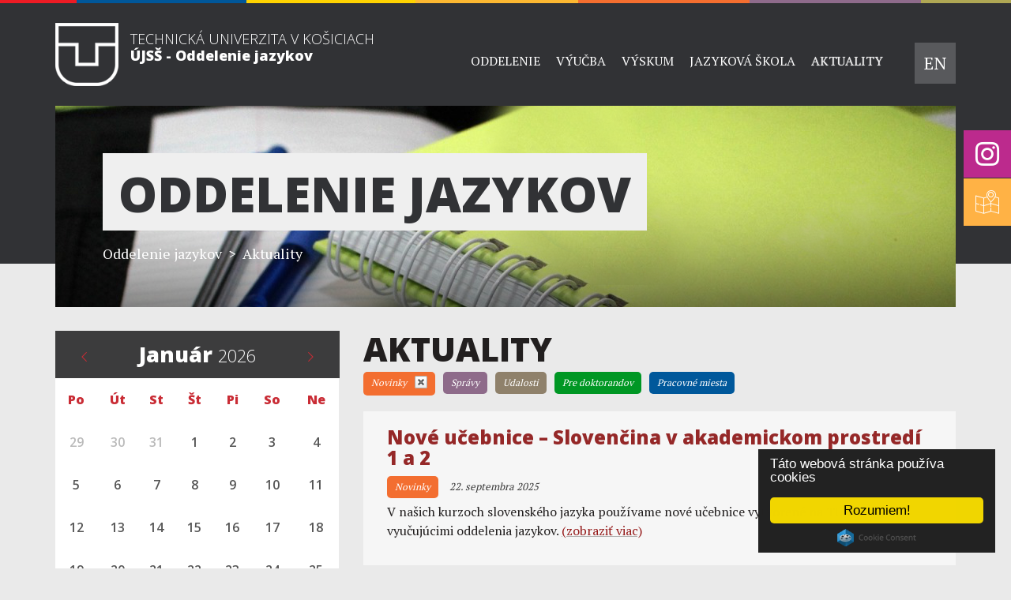

--- FILE ---
content_type: text/html; charset=UTF-8
request_url: https://kj.tuke.sk/wps/portal/kj/novinky?category=tuke_shared_items/cat-1
body_size: 59173
content:
<!DOCTYPE html>
<html>
<head>
<meta charset="utf-8">
	<meta http-equiv="X-UA-Compatible" content="IE=edge">
	<meta name="viewport" content="width=device-width, initial-scale=1, maximum-scale=1, minimum-scale=1">
        <link rel="stylesheet" href="/wps/contenthandler/!ut/p/digest!uPX9Kr-JEKx8lo_iSnV2gA/sp/mashup:ra:collection?soffset=0&amp;eoffset=3&amp;themeID=ZJ_6910G340MORP60AV4RIMMC24T1&amp;locale=sk&amp;mime-type=text%2Fcss&amp;lm=1652271669388&amp;entry=wp_toolbar_common__0.0%3Ahead_css&amp;entry=wp_dialog_css__0.0%3Ahead_css&amp;entry=wp_theme_tuke_css__0.0%3Ahead_css&amp;entry=wp_toolbar_logo__0.0%3Ahead_css&amp;entry=wp_toolbar_common_actionbar__0.0%3Ahead_css&amp;entry=wp_simple_contextmenu_css__0.0%3Ahead_css&amp;entry=wp_toolbar_actionbar__0.0%3Ahead_css&amp;entry=wp_toolbar_sitepreview__0.0%3Ahead_css&amp;entry=wp_toolbar_moremenu__0.0%3Ahead_css&amp;entry=wt_layoutGrid__0.0%3Ahead_css&amp;entry=wp_toolbar_projectmenu__0.0%3Ahead_css&amp;entry=edit_layout__0.0%3Ahead_css" type="text/css"/><link rel="stylesheet" href="/wps/contenthandler/!ut/p/digest!uPX9Kr-JEKx8lo_iSnV2gA/sp/mashup:ra:collection?soffset=3&amp;eoffset=4&amp;themeID=ZJ_6910G340MORP60AV4RIMMC24T1&amp;locale=sk&amp;mime-type=text%2Fcss&amp;lm=1652271669388&amp;entry=wp_toolbar_common__0.0%3Ahead_css&amp;entry=wp_dialog_css__0.0%3Ahead_css&amp;entry=wp_theme_tuke_css__0.0%3Ahead_css&amp;entry=wp_toolbar_logo__0.0%3Ahead_css&amp;entry=wp_toolbar_common_actionbar__0.0%3Ahead_css&amp;entry=wp_simple_contextmenu_css__0.0%3Ahead_css&amp;entry=wp_toolbar_actionbar__0.0%3Ahead_css&amp;entry=wp_toolbar_sitepreview__0.0%3Ahead_css&amp;entry=wp_toolbar_moremenu__0.0%3Ahead_css&amp;entry=wt_layoutGrid__0.0%3Ahead_css&amp;entry=wp_toolbar_projectmenu__0.0%3Ahead_css&amp;entry=edit_layout__0.0%3Ahead_css" type="text/css"/><link rel="stylesheet" href="/wps/contenthandler/!ut/p/digest!uPX9Kr-JEKx8lo_iSnV2gA/sp/mashup:ra:collection?soffset=4&amp;eoffset=14&amp;themeID=ZJ_6910G340MORP60AV4RIMMC24T1&amp;locale=sk&amp;mime-type=text%2Fcss&amp;lm=1652271669388&amp;entry=wp_toolbar_common__0.0%3Ahead_css&amp;entry=wp_dialog_css__0.0%3Ahead_css&amp;entry=wp_theme_tuke_css__0.0%3Ahead_css&amp;entry=wp_toolbar_logo__0.0%3Ahead_css&amp;entry=wp_toolbar_common_actionbar__0.0%3Ahead_css&amp;entry=wp_simple_contextmenu_css__0.0%3Ahead_css&amp;entry=wp_toolbar_actionbar__0.0%3Ahead_css&amp;entry=wp_toolbar_sitepreview__0.0%3Ahead_css&amp;entry=wp_toolbar_moremenu__0.0%3Ahead_css&amp;entry=wt_layoutGrid__0.0%3Ahead_css&amp;entry=wp_toolbar_projectmenu__0.0%3Ahead_css&amp;entry=edit_layout__0.0%3Ahead_css" type="text/css"/><link rel="alternate" id="head_css_deferred" href="/wps/contenthandler/!ut/p/digest!uPX9Kr-JEKx8lo_iSnV2gA/sp/mashup:ra:collection?soffset=0&amp;eoffset=7&amp;themeID=ZJ_6910G340MORP60AV4RIMMC24T1&amp;locale=sk&amp;mime-type=text%2Fcss&amp;lm=1571217882359&amp;entry=wp_contextmenu_css__0.0%3Ahead_css&amp;entry=wp_federated_documents_picker__0.0%3Ahead_css&amp;entry=wp_dnd_css__0.0%3Ahead_css&amp;entry=wp_status_bar__0.0%3Ahead_css&amp;entry=wcm_inplaceEdit__0.0%3Ahead_css&amp;entry=wp_content_targeting_cam__0.0%3Ahead_css&amp;deferred=true"/><script type="text/javascript">var djConfig={"baseUrl":"/wps/portal_dojo/v1.9/dojo/","locale":"sk","isDebug":false,"debugAtAllCosts":false,"parseOnLoad":false,"afterOnLoad":false,"has":{"dojo-bidi":true},"modulePaths":{"com":"/wps/themeModules/js/com","ibm":"/wps/themeModules/js/ibm","pagebuilder":"/wps/themeModules/modules/pagebuilder/js","portalclient":"/wps/themeModules/modules/portalclient/js","asa":"/wps/themeModules/modules/asa/js","contentmapping":"/wps/themeModules/modules/contentmapping/js","federation":"/wps/themeModules/modules/federation/js"}};djConfig.locale=djConfig.locale.replace(/_/g, "-").replace(/iw/, "he").toLowerCase();(function(){if (typeof(wpModules) == 'undefined') wpModules = {}; if (typeof(wpModules.state) == 'undefined') wpModules.state = {}; if (typeof(wpModules.state.page) == 'undefined') wpModules.state.page = {};wpModules.state.page._initial=[{"nsuri":"http://www.ibm.com/xmlns/prod/websphere/portal/publicparams","name":"selection","value":["Z6_6910G340MO2N80AV9MM06U1G72"]},{"nsuri":"http://www.ibm.com/xmlns/prod/websphere/portal/publicparams","name":"labelMappings","value":["Z6_000000000000000000000000A0","Z6_6910G340MO2N80AV9MM06U1G72"]},{"nsuri":"http://www.ibm.com/xmlns/prod/websphere/portal/publicparams","name":"expansions","value":["Z6_000000000000000000000000A0","Z6_6910G340M8DK40AVKR06AQ3NQ7"]}];wpModules.state.page.selectionPath=['Z6_000000000000000000000000A0','Z6_6910G340M8DK40AVKR06AQ3NQ7','Z6_6910G340MO2N80AV9MM06U1G72'];wpModules.state.page.supportsEditMode=true;wpModules.state.page.supportsToolbar=true;wpModules.state.page.path='/wps/portal';wpModules.state.page.protectedPath='/wps/myportal';wpModules.state.page.publicPath='/wps/portal';})();</script><script type="text/javascript" src="/wps/contenthandler/!ut/p/digest!3JKaotSk_gMd0aUfF0xN-w/mashup/ra:collection?themeID=ZJ_6910G340MORP60AV4RIMMC24T1&amp;locale=sk&amp;mime-type=text%2Fjavascript&amp;lm=1536756546000&amp;entry=wp_client_main__0.0%3Ahead_js&amp;entry=wp_client_ext__0.0%3Ahead_js&amp;entry=wp_client_logging__0.0%3Ahead_js&amp;entry=wp_client_tracing__0.0%3Ahead_js&amp;entry=wp_modules__0.0%3Ahead_js&amp;entry=wp_photon_dom__0.0%3Ahead_js&amp;entry=wp_toolbar_common__0.0%3Ahead_js&amp;entry=wp_dialog_util__0.0%3Ahead_js&amp;entry=wp_dialog_draggable__0.0%3Ahead_js&amp;entry=wp_dialog_main__0.0%3Ahead_js&amp;entry=wp_a11y__0.0%3Ahead_js&amp;entry=wp_state_page__0.0%3Ahead_js&amp;entry=jquery_1_12_2__0.0%3Ahead_js&amp;entry=wp_theme_utils__0.0%3Ahead_js&amp;entry=wp_toolbar_viewframe_validator__0.0%3Ahead_js"></script><link rel="alternate" id="head_js_deferred" href="/wps/contenthandler/!ut/p/digest!3JKaotSk_gMd0aUfF0xN-w/mashup/ra:collection?themeID=ZJ_6910G340MORP60AV4RIMMC24T1&amp;locale=sk&amp;mime-type=text%2Fjavascript&amp;lm=1536756542000&amp;entry=dojo_19__0.0%3Ahead_js&amp;entry=dojo_app_19__0.0%3Ahead_js&amp;entry=dojo_fx_19__0.0%3Ahead_js&amp;entry=dojo_dom_19__0.0%3Ahead_js&amp;entry=dojo_dnd_basic_19__0.0%3Ahead_js&amp;entry=dojo_data_19__0.0%3Ahead_js&amp;entry=dojo_selector_lite_19__0.0%3Ahead_js&amp;entry=dijit_19__0.0%3Ahead_js&amp;entry=dojo_dnd_ext_19__0.0%3Ahead_js&amp;entry=dijit_layout_basic_19__0.0%3Ahead_js&amp;entry=dojox_layout_basic_19__0.0%3Ahead_js&amp;entry=dijit_menu_19__0.0%3Ahead_js&amp;entry=dojo_fmt_19__0.0%3Ahead_js&amp;entry=dijit_tree_19__0.0%3Ahead_js&amp;entry=wp_dnd_namespace__0.0%3Ahead_js&amp;entry=wp_dnd_source__0.0%3Ahead_js&amp;entry=dijit_layout_ext_19__0.0%3Ahead_js&amp;entry=dijit_form_19__0.0%3Ahead_js&amp;entry=wp_client_selector__0.0%3Ahead_js&amp;entry=wp_client_dnd__0.0%3Ahead_js&amp;entry=wp_contextmenu_js__0.0%3Ahead_js&amp;entry=wp_dnd_target__0.0%3Ahead_js&amp;entry=wp_dnd_util__0.0%3Ahead_js&amp;entry=wcm_inplaceEdit__0.0%3Ahead_js&amp;deferred=true"/><link id="istYwmhuTf6" rel="alternate" href="https://kj.tuke.sk/wps/portal/kj/novinky/!ut/p/z0/04_Sj9CPykssy0xPLMnMz0vMAfIjo8zizSwNDdyNTQx8_Y38LAwcwyx9fQ3MQg3dzY30C7IdFQF9Lf5p/"><script type="text/javascript">(function() {
	var element = document.getElementById("istYwmhuTf6");
	if (element) {
		wpModules.theme.WindowUtils.baseURL.resolve(element.href);
	}
}());</script><base href="https://kj.tuke.sk/wps/portal/kj/novinky/!ut/p/z0/04_Sj9CPykssy0xPLMnMz0vMAfIjo8zizSwNDdyNTQx8_Y38LAwcwyx9fQ3MQg3dzY30C7IdFQF9Lf5p/">
<title>Aktuality</title>
<meta name="description" content="">
 

	<link id="com.ibm.lotus.NavStateUrl" rel="alternate" href="/wps/portal/kj/novinky/!ut/p/z0/04_Sj9CPykssy0xPLMnMz0vMAfIjo8zizSwNDdyNTQx8_Y38LAwcwyx9fQ3MQg3dzY30C7IdFQF9Lf5p/" />

	<link href="/wps/contenthandler/!ut/p/digest!iJkg1gj4ea2cDqbkkE3l0w/dav/fs-type1/themes/KJTheme/css/images/favicon.ico" rel="shortcut icon" type="image/x-icon" />

<script type="text/javascript">
    window.cookieconsent_options = {
    	"message":"Táto webová stránka používa cookies",
    	"dismiss":"Rozumiem!",
    	"learnMore":null,
    	"link":null,
    	"theme":"dark-floating"}; 
</script>
<script type="text/javascript" src="//cdnjs.cloudflare.com/ajax/libs/cookieconsent2/1.0.9/cookieconsent.min.js"></script></head>
<!--[if IE]>
<body class="lotusui30dojo tundra claro locale_en ie9">
<![endif]-->
<!--[if !IE]-->
<body class="lotusui30dojo tundra claro locale_en">
<!--[endif]-->
    <div id="showActionBar"></div>
	<header id="header">
		<div class="container">
			<div class="headerTop clearfix">

				<div class="pull-left">
					 
<a tabindex="1" id="logo" href="/wps/portal/kj">
	
	<img src="/wps/contenthandler/!ut/p/digest!iJkg1gj4ea2cDqbkkE3l0w/dav/fs-type1/themes/KJTheme/images/logo.svg" alt="TUKE logo">
	<span>
		TECHNICKÁ UNIVERZITA V KOŠICIACH<br><strong>ÚJSŠ - Oddelenie jazykov</strong><!-- <small>
			
		</small>  -->
	</span>
</a>

</div>
				<a href="" id="res-menu"><i class="icon-th-menu"></i></a>
                
	<nav id="navigation" class="pull-right">
	    <ul>
	    	
            <li tabindex="0" class="expanded">
                
				<a tabindex="-1" >Oddelenie</a>
				
				<div class="subMenu">
				    <div class="subMenuWrap">
				        <div class="container">
				        	<section class="subContWrap">
  <img src="/wps/wcm/connect/kj.tuke.sk-8926/69353ec1-b6fb-4058-a8ab-874429c95e34/obr_menu__katedra_jazykov.png?MOD=AJPERES&amp;CACHEID=ROOTWORKSPACE.Z18_6910G340MORP60AV4RIMMC2013-69353ec1-b6fb-4058-a8ab-874429c95e34-nVNXsEO" alt="" />
  <div class="subCont">
    <h1>Oddelenie</h1>
    
    
      <p><p dir="ltr" style="text-align: justify;">Oddelenie jazykov ÚJSŠ je celouniverzitným pracoviskom a&nbsp;zabezpečuje výučbu cudzích jazykov na základe požiadaviek fakúlt TUKE a&nbsp;formou vlastných výberových predmetov. Aktívne sa zapája do celouniverzitných projektov v&nbsp;oblasti výskumu moderných metód výučby.</p>
</p>
    
    
  </div> <!-- /.subCont -->
</section> 
				            <section class="subNav">
								<ul>
								  
										<li><a tabindex="0" href="/wps/portal/kj/katedra/katedra" >O nás</a></li>
									
										<li><a tabindex="0" href="/wps/portal/kj/katedra/historia" >História</a></li>
									
										<li><a tabindex="0" href="/wps/portal/kj/katedra/zamestnanci" >Zamestnanci</a></li>
									
										<li><a tabindex="0" href="/wps/portal/kj/katedra/kontakt" >Kontakt</a></li>
									
								</ul>
							</section>
				        </div> 
					</div> 
				</div> 
			</li>
			
            <li tabindex="0" class="expanded">
                
				<a tabindex="-1" >Výučba</a>
				
				<div class="subMenu">
				    <div class="subMenuWrap">
				        <div class="container">
				        	<section class="subContWrap">
  <img src="/wps/wcm/connect/kj.tuke.sk-8926/d11171e3-3ecd-4765-adbf-7a3fa9a338b8/obr_menu_v%C3%BDu%C4%8Dba.png?MOD=AJPERES&amp;CACHEID=ROOTWORKSPACE.Z18_6910G340MORP60AV4RIMMC2013-d11171e3-3ecd-4765-adbf-7a3fa9a338b8-o4ZKR3m" alt="" />
  <div class="subCont">
    <h1>Výučba</h1>
    
    
      <p><p dir="ltr" style="text-align: justify;">Oddelenie jazykov zabezpečuje výučbu anglického, nemeckého a&nbsp;slovenského jazyka na základe požiadaviek fakúlt TUKE vo všetkých stupňoch vysokoškolského štúdia a&nbsp;zároveň ponúka aj svoje výberové predmety.<br />
Cieľom výučby cudzích jazykov je pripraviť absolventov TUKE na aktívnu komunikáciu v&nbsp;cudzom jazyku v&nbsp;ich budúcej profesijnej kariére.</p>
</p>
    
    
  </div> <!-- /.subCont -->
</section> 
				            <section class="subNav">
								<ul>
								  
										<li><a tabindex="0" href="/wps/portal/kj/vyucba/vyucba" >Úvod</a></li>
									
										<li><a tabindex="0" href="/wps/portal/kj/vyucba/bakalarske-studium" >Bakalárske štúdium</a></li>
									
										<li><a tabindex="0" href="/wps/portal/kj/vyucba/inzinierske-a-magisterske-studium" >Inžinierske a magisterské štúdium</a></li>
									
										<li><a tabindex="0" href="/wps/portal/kj/vyucba/doktorandske-studium" >Doktorandské štúdium</a></li>
									
										<li><a tabindex="0" href="/wps/portal/kj/vyucba/informacne-listy" >Informačné listy</a></li>
									
										<li><a tabindex="0" href="/wps/portal/kj/vyucba/informacie-o-uznavani-predmetov" >Informácie o uznávaní predmetov</a></li>
									
								</ul>
							</section>
				        </div> 
					</div> 
				</div> 
			</li>
			
            <li tabindex="0" class="expanded">
                
				<a tabindex="-1" >Výskum</a>
				
				<div class="subMenu">
				    <div class="subMenuWrap">
				        <div class="container">
				        	<section class="subContWrap">
  <img src="/wps/wcm/connect/kj.tuke.sk-8926/1322132e-616d-47ee-b297-4c169496cee6/obr_menu_v%C3%BDskum.png?MOD=AJPERES&amp;CACHEID=ROOTWORKSPACE.Z18_6910G340MORP60AV4RIMMC2013-1322132e-616d-47ee-b297-4c169496cee6-o4ZIFoH" alt="" />
  <div class="subCont">
    <h1>Výskum</h1>
    
    
      <p><p dir="ltr" style="text-align: justify;">Členovia Oddelenia jazykov sa vo svojom výskume v&nbsp;súčasnosti zaoberajú najmä špecifikami odborného jazyka, jazykovými zručnosťami a&nbsp;využívaním moderných technológií vo výučbe. Výsledky svojho výskumu prezentujú prostredníctvom domácich i&nbsp;zahraničných konferencií, zborníkov a&nbsp;odborných časopisov.</p>
</p>
    
    
  </div> <!-- /.subCont -->
</section> 
				            <section class="subNav">
								<ul>
								  
										<li><a tabindex="0" href="/wps/portal/kj/vyskum/vyskum" >Súčasnosť</a></li>
									
										<li><a tabindex="0" href="/wps/portal/kj/vyskum/falinar" >Falinar</a></li>
									
										<li><a tabindex="0" href="/wps/portal/kj/vyskum/talented-europe" >Talented Europe</a></li>
									
										<li><a tabindex="0" href="/wps/portal/kj/vyskum/minulost" >Minulosť</a></li>
									
								</ul>
							</section>
				        </div> 
					</div> 
				</div> 
			</li>
			
            <li tabindex="0" class="expanded">
                
				<a tabindex="-1" >Jazyková škola</a>
				
				<div class="subMenu">
				    <div class="subMenuWrap">
				        <div class="container">
				        	<section class="subContWrap">
  <img src="/wps/wcm/connect/kj.tuke.sk-8926/c172a030-b218-4d47-881a-e437d8e9c11e/obr_menu_jazykov%C3%A1_%C5%A1kola.png?MOD=AJPERES&amp;CACHEID=ROOTWORKSPACE.Z18_6910G340MORP60AV4RIMMC2013-c172a030-b218-4d47-881a-e437d8e9c11e-mafV5b." alt="" />
  <div class="subCont">
    <h1>Jazyková &scaron;kola</h1>
    
    
      <p><p dir="ltr" style="text-align: justify;">Jazyková škola pri Katedre jazykov TUKE poskytuje jazykové kurzy v&nbsp;anglickom, nemeckom, francúzskom a&nbsp;&nbsp;ruskom jazyku a&nbsp;taktiež slovenský jazyk pre cudzincov.</p>
</p>
    
    
  </div> <!-- /.subCont -->
</section> 
				            <section class="subNav">
								<ul>
								  
										<li><a tabindex="0" href="/wps/portal/kj/jazykova-skola/kontakt-a-zakladne-informacie" >Kontakt a základné informácie</a></li>
									
								</ul>
							</section>
				        </div> 
					</div> 
				</div> 
			</li>
			
            <li tabindex="0" >
                
				<a tabindex="-1"  href="/wps/portal/kj/novinky"class="active">Aktuality</a>
				
			</li>
			
	    	<li>
				<ul>
				   
					  <li>
						
  							  <a href="/wps/portal/kj/novinky/!ut/p/z0/04_Sj9CPykssy0xPLMnMz0vMAfIjo8zizSwNDdyNTQx8_Y38LAwcwyx9fQ3MQg3dzY30g1Pz9AuyHRUBDJpv0g!!/">
							  	
							<span>Jazyk:</span>
							EN
						    </a>
													
					  </li>
					
					  <li>
												
					  </li>
										
				</ul>
			</li>
	    </ul>
	</nav>
</div> <!-- /.clearfix -->
		</div> <!-- /.container -->
	</header>

	<main>
	<!-- these wptheme* classes are required for the hidden widget container -->
	<div class="wtMainContent wpthemeMainContent" role="main" aria-label="IBM Digital Experience Main">
	<!-- required - do not remove -->
	<div style="display:none" id="portletState">{}</div><div id="layoutContainers" class="wtLayoutContainers wtLayoutContainersHidden wtGroup wpthemeLayoutContainersHidden">
			<!-------- this layout has a column on top with two columns underneath, left column is smaller than right column -->
<div class="wt-section">
	<div class="headline-bg">
		<div class="container">
			<div class="col-lg-12">
				<div class='component-container ibmDndColumn wt-container wtCol id-Z7_6910G340MO2N80AV9MM06U1G75' name='headline' ><div class='component-control id-Z7_6910G340MO2N80AV9MM06U1G77' ><!-- The Control element contains the portlet banner and the portlet content. -->
<div class="ibmPortalControl wtControl wpthemeControl a11yRegionTarget" >
	<!-- The ControlHeader element is the banner which contains the portlet title and menu -->
	<div class="wtControlHeader wpthemeControlHeader">
	    <!-- A FocusableLink shows or hides the ControlHeader when the link receives a "focus" or "blur" event. This -->
	    <!-- element's event handlers are added by JavaScript in the st_skin module when the page is in "Edit" mode. -->
	    <!-- This link corresponds to the entire ControlHeader element. -->
		<a tabindex="0" title="display menu" class="wtFocusableLink"><img src="[data-uri]" alt=""/></a>
		<div>
			<div>
				<h2 class="dndHandle" draggable="true" ondragstart="wpModules.dnd.util.portletDragStart(event, this, this.parentNode, 30, 0);"
					ondragend="wpModules.dnd.util.portletDragEnd(event);">
					<!-- The "lm:title" dynamic spot is used for dynamic title support. -->
					<span class="lm-dynamic-title a11yRegionLabel">bannerSmall</span>
				</h2>
				<!-- the content menu -->
				<a aria-haspopup="true" aria-label="Display content menu" role="button" href="javascript:;" class="contextMenuInSkinIcon wtGroup" style="display:none" tabindex="0">
					<span title="Display content menu">
						<img src='images/content.png' class='wtSkinMenuIcon' aria-label='Display content menu'><title>Display content menu</title></img>
					</span>
				</a>
			    <!-- A FocusableLink shows or hides the ControlHeader when the link receives a "focus" or "blur" event. This -->
			    <!-- element's event handlers are added when the portlet is in "Edit" mode, via JavaScript (st_skin module). -->
	    		<!-- This link corresponds to the portlet menu element. -->
				<a aria-label="Display portlet menu" aria-haspopup="true" role="button" href="javascript:;" tabindex="0" class="wtFocusableLink" onclick="wptheme.contextMenu.init({ 'node': this, menuId: 'skinAction', jsonQuery: {'navID':ibmCfg.portalConfig.currentPageOID,'windowID':wptheme.getWindowIDFromSkin(this)}, params: {'alignment':'right'}});" onkeydown="if (event.keyCode ==13 || event.keyCode ==32 || event.keyCode==38 || event.keyCode ==40) {wptheme.contextMenu.init(this, 'skinAction', {'navID':ibmCfg.portalConfig.currentPageOID,'windowID':wptheme.getWindowIDFromSkin(this)}); return false;}">
					<span title="Display portlet menu">
						<img src='images/portlet.png' class='wtSkinMenuIcon' aria-label='Display portlet menu'><title>Display portlet menu</title></img>
					</span>
				</a>
			</div>
		</div>
	</div>
	
	<!-- The ControlBody element contains the portlet content. -->
	<div class="wtControlBody wtOverflowAuto wpthemeControlBody">
		<!-- The "lm:control" dynamic spot is used for the markup of a layout control. -->
		




































    
    

    
    

    
    
    





    
    
        
            
            <div style='background: url(/wps/wcm/connect/kj.tuke.sk-8926/9422cf14-e24b-45a2-a019-cf0f6a0dc3b5/banner_katedra_jazykov.png?MOD=AJPERES&amp;CACHEID=ROOTWORKSPACE.Z18_6910G340MORP60AV4RIMMC2013-9422cf14-e24b-45a2-a019-cf0f6a0dc3b5-nVN.NOd) top center / cover no-repeat transparent;' id="sp-banner">
  
    <h1>Oddelenie jazykov</h1>
  
  <div class="breadcrumb">
    

  
  
    <a href="/wps/portal/kj">
Oddelenie jazykov</a>
  




&nbsp;&gt;&nbsp;
  Aktuality






  </div>				
</div>
        
        
    

    
        





        







    
</div>
</div> 
</div></div></div>
		</div>
	</div>
	<div class="container">
		<div class="row">
			<div class="col-lg-4">
				<div class='component-container ibmDndColumn wt-container wtCol id-Z7_6910G340MO2N80AV9MM06U1GN0' name='secondary' ><div class='component-control id-Z7_6910G340MO2N80AV9MM06U1GN2' ><!-- The Control element contains the portlet banner and the portlet content. -->
<div class="ibmPortalControl wtControl wpthemeControl a11yRegionTarget" >
	<!-- The ControlHeader element is the banner which contains the portlet title and menu -->
	<div class="wtControlHeader wpthemeControlHeader">
	    <!-- A FocusableLink shows or hides the ControlHeader when the link receives a "focus" or "blur" event. This -->
	    <!-- element's event handlers are added by JavaScript in the st_skin module when the page is in "Edit" mode. -->
	    <!-- This link corresponds to the entire ControlHeader element. -->
		<a tabindex="0" title="display menu" class="wtFocusableLink"><img src="[data-uri]" alt=""/></a>
		<div>
			<div>
				<h2 class="dndHandle" draggable="true" ondragstart="wpModules.dnd.util.portletDragStart(event, this, this.parentNode, 30, 0);"
					ondragend="wpModules.dnd.util.portletDragEnd(event);">
					<!-- The "lm:title" dynamic spot is used for dynamic title support. -->
					<span class="lm-dynamic-title a11yRegionLabel">leftMenu</span>
				</h2>
				<!-- the content menu -->
				<a aria-haspopup="true" aria-label="Display content menu" role="button" href="javascript:;" class="contextMenuInSkinIcon wtGroup" style="display:none" tabindex="0">
					<span title="Display content menu">
						<img src='images/content.png' class='wtSkinMenuIcon' aria-label='Display content menu'><title>Display content menu</title></img>
					</span>
				</a>
			    <!-- A FocusableLink shows or hides the ControlHeader when the link receives a "focus" or "blur" event. This -->
			    <!-- element's event handlers are added when the portlet is in "Edit" mode, via JavaScript (st_skin module). -->
	    		<!-- This link corresponds to the portlet menu element. -->
				<a aria-label="Display portlet menu" aria-haspopup="true" role="button" href="javascript:;" tabindex="0" class="wtFocusableLink" onclick="wptheme.contextMenu.init({ 'node': this, menuId: 'skinAction', jsonQuery: {'navID':ibmCfg.portalConfig.currentPageOID,'windowID':wptheme.getWindowIDFromSkin(this)}, params: {'alignment':'right'}});" onkeydown="if (event.keyCode ==13 || event.keyCode ==32 || event.keyCode==38 || event.keyCode ==40) {wptheme.contextMenu.init(this, 'skinAction', {'navID':ibmCfg.portalConfig.currentPageOID,'windowID':wptheme.getWindowIDFromSkin(this)}); return false;}">
					<span title="Display portlet menu">
						<img src='images/portlet.png' class='wtSkinMenuIcon' aria-label='Display portlet menu'><title>Display portlet menu</title></img>
					</span>
				</a>
			</div>
		</div>
	</div>
	
	<!-- The ControlBody element contains the portlet content. -->
	<div class="wtControlBody wtOverflowAuto wpthemeControlBody">
		<!-- The "lm:control" dynamic spot is used for the markup of a layout control. -->
		




































    
    

    
    

    
    
    





    
    
        
            
            
  



        
        
    

    
        





        







    
</div>
</div> 
</div><div class='component-control id-Z7_6910G340MO2N80AV9MM06U1GN1' ><!-- The Control element contains the portlet banner and the portlet content. -->
<div class="ibmPortalControl wtControl wpthemeControl a11yRegionTarget" >
	<!-- The ControlHeader element is the banner which contains the portlet title and menu -->
	<div class="wtControlHeader wpthemeControlHeader">
	    <!-- A FocusableLink shows or hides the ControlHeader when the link receives a "focus" or "blur" event. This -->
	    <!-- element's event handlers are added by JavaScript in the st_skin module when the page is in "Edit" mode. -->
	    <!-- This link corresponds to the entire ControlHeader element. -->
		<a tabindex="0" title="display menu" class="wtFocusableLink"><img src="[data-uri]" alt=""/></a>
		<div>
			<div>
				<h2 class="dndHandle" draggable="true" ondragstart="wpModules.dnd.util.portletDragStart(event, this, this.parentNode, 30, 0);"
					ondragend="wpModules.dnd.util.portletDragEnd(event);">
					<!-- The "lm:title" dynamic spot is used for dynamic title support. -->
					<span class="lm-dynamic-title a11yRegionLabel">News Calendar</span>
				</h2>
				<!-- the content menu -->
				<a aria-haspopup="true" aria-label="Display content menu" role="button" href="javascript:;" class="contextMenuInSkinIcon wtGroup" style="display:none" tabindex="0">
					<span title="Display content menu">
						<img src='images/content.png' class='wtSkinMenuIcon' aria-label='Display content menu'><title>Display content menu</title></img>
					</span>
				</a>
			    <!-- A FocusableLink shows or hides the ControlHeader when the link receives a "focus" or "blur" event. This -->
			    <!-- element's event handlers are added when the portlet is in "Edit" mode, via JavaScript (st_skin module). -->
	    		<!-- This link corresponds to the portlet menu element. -->
				<a aria-label="Display portlet menu" aria-haspopup="true" role="button" href="javascript:;" tabindex="0" class="wtFocusableLink" onclick="wptheme.contextMenu.init({ 'node': this, menuId: 'skinAction', jsonQuery: {'navID':ibmCfg.portalConfig.currentPageOID,'windowID':wptheme.getWindowIDFromSkin(this)}, params: {'alignment':'right'}});" onkeydown="if (event.keyCode ==13 || event.keyCode ==32 || event.keyCode==38 || event.keyCode ==40) {wptheme.contextMenu.init(this, 'skinAction', {'navID':ibmCfg.portalConfig.currentPageOID,'windowID':wptheme.getWindowIDFromSkin(this)}); return false;}">
					<span title="Display portlet menu">
						<img src='images/portlet.png' class='wtSkinMenuIcon' aria-label='Display portlet menu'><title>Display portlet menu</title></img>
					</span>
				</a>
			</div>
		</div>
	</div>
	
	<!-- The ControlBody element contains the portlet content. -->
	<div class="wtControlBody wtOverflowAuto wpthemeControlBody">
		<!-- The "lm:control" dynamic spot is used for the markup of a layout control. -->
		




































    
    

    
    

    
    
    





    
    
        
            
            

<script type="text/javascript" src="/wps/wcm/connect/kj.tuke.sk-8926/176fa22f-d22a-4834-bd50-2d2abaa916cc/sppreference.js?MOD=AJPERES&amp;CACHEID=ROOTWORKSPACE.Z18_6910G340MORP60AV4RIMMC2013-176fa22f-d22a-4834-bd50-2d2abaa916cc-l6MGa0X&subtype=javascript"></script>
<script>
var ns_Z7_6910G340MO2N80AV9MM06U1GN1_spHelper=(function() {
  return {
	getPreferenceURI : function(){
 	 return "/wps/contenthandler/!ut/p/digest!ItUzv9P-P6Bhpn3KrC_ezA/portlet/Z7_6910G340MO2N80AV9MM06U1GN1@Z6_6910G340MO2N80AV9MM06U1G72/preferences/all";
	},
	getPortletPreferences: function (){
        if(typeof i$ == "undefined") //set error promise
	    return new ErrorPromise(function (resolve, reject) {
	        var reason = new Error('Error0001: V tomto kontexte nie sú k dispozícii preferenčné údaje.');
	        reject(reason);
	    });
	 return spInstanceHelper.getPortletPreferences(ns_Z7_6910G340MO2N80AV9MM06U1GN1_spHelper.getPreferenceURI());
	},
	setPortletPreferences: function (data){
        if(typeof i$ == "undefined") //set error promise
	    return new ErrorPromise(function (resolve, reject) {
	        var reason = new Error('Error0001: V tomto kontexte nie sú k dispozícii preferenčné údaje.');
	        reject(reason);
	    });
	  return spInstanceHelper.setPortletPreferences(ns_Z7_6910G340MO2N80AV9MM06U1GN1_spHelper.getPreferenceURI(), data);
	},
	userName : "",
	userId :  "",
	userCn : "",
	userSn : "",
	userLanguage : "",
	renderingLocale : "sk"
   };
 })();
</script>


	<head>
		
	</head>
	<style>
		/* line 1, ../sass/_calendar.scss */
.calendar-nav {
  background-color: #3c3c3d;
  position: relative; }
/* line 5, ../sass/_calendar.scss */
.calendar-nav button {
  position: absolute;
  background-color: transparent;
  color: #c92c35;
  font-size: 14px;
  border: none;
  top: 50%;
  margin-top: -7px;
  padding: 0; }
/* line 15, ../sass/_calendar.scss */
.calendar-nav button.prev {
  left: 30px; }
/* line 19, ../sass/_calendar.scss */
.calendar-nav button.next {
  right: 30px; }
@media (max-width: 480px) {
  /* line 24, ../sass/_calendar.scss */
  .calendar-nav button.prev {
    left: 15px; }
  /* line 28, ../sass/_calendar.scss */
  .calendar-nav button.next {
    right: 15px; } }
/* line 34, ../sass/_calendar.scss */
.calendar-nav p {
  font-family: "Open Sans", sans-serif;
  font-size: 27px;
  font-weight: 700;
  color: #fff;
  padding: 10px 40px;
  margin-bottom: 0;
  text-align: center; }
/* line 42, ../sass/_calendar.scss */
.calendar-nav p small {
  font-weight: 300; }

/* line 48, ../sass/_calendar.scss */
.calendar {
  width: 100%;
  font-family: "Open Sans", sans-serif;
  background-color: #fff; }
/* line 52, ../sass/_calendar.scss */
.calendar th, .calendar td {
  text-align: center;
  padding: 15px 5px; }
/* line 60, ../sass/_calendar.scss */
.calendar thead th {
  color: #c92c35; }
/* line 68, ../sass/_calendar.scss */
.calendar tbody td {
  font-weight: 600;
  color: #555555; }
/* line 72, ../sass/_calendar.scss */
.calendar tbody td .day {
  position: relative; }
/* line 76, ../sass/_calendar.scss */
.calendar tbody td .event {
  position: absolute;
  top: -8px;
  left: 50%;
  margin-left: -4px;
  width: 8px;
  height: 8px; }
/* line 84, ../sass/_calendar.scss */
.calendar tbody td .event:before {
  content: "";
  position: absolute;
  width: 8px;
  height: 8px;
  -moz-border-radius: 50%;
  -webkit-border-radius: 50%;
  border-radius: 50%;
  top: 0;
  left: 0;
  background-color: #000; }
/* line 96, ../sass/_calendar.scss */
.calendar tbody td .event.event-cat-1:before {
  background-color: #f36e30; }
/* line 102, ../sass/_calendar.scss */
.calendar tbody td .event.event-cat-2:before {
  background-color: #00589b; }
/* line 108, ../sass/_calendar.scss */
.calendar tbody td .event.event-cat-3:before {
  background-color: #009724; }
/* line 114, ../sass/_calendar.scss */
.calendar tbody td .event.event-cat-4:before {
  background-color: #8e6b8a; }
/* line 120, ../sass/_calendar.scss */
.calendar tbody td .event.event-cat-5:before {
  background-color: #8f816b; }
/* line 126, ../sass/_calendar.scss */
.calendar tbody td .event.event-cat-6:before {
  background-color: #c82b2f; }
/* line 132, ../sass/_calendar.scss */
.calendar tbody td .event.event-cat-7:before {
  background-color: #3c3c3d; }
/* line 138, ../sass/_calendar.scss */
.calendar tbody td .event.event-cat-8:before {
  background-color: #aea753; }
/* line 144, ../sass/_calendar.scss */
.calendar tbody td .event.event-cat-9:before {
  background-color: #00bae4; }
/* line 150, ../sass/_calendar.scss */
.calendar tbody td .event.event-cat-10:before {
  background-color: #00589b; }
/* line 155, ../sass/_calendar.scss */
.calendar tbody td .event .event-content {
  display: none;
  position: absolute;
  left: 50%;
  margin-left: -70px;
  bottom: 100%;
  padding-bottom: 10px;
  z-index: 40;
  font-size: 12px;
  line-height: 1.1; }
/* line 168, ../sass/_calendar.scss */
.calendar tbody td .event .event-content > span {
  background-color: rgba(67, 74, 84, 0.9);
  -moz-border-radius: 5px;
  -webkit-border-radius: 5px;
  border-radius: 5px;
  color: #fff;
  width: 140px;
  padding: 5px;
  display: block;
  position: relative; }
/* line 176, ../sass/_calendar.scss */
.calendar tbody td .event .event-content > span:after {
  top: 100%;
  left: 50%;
  border: solid transparent;
  content: " ";
  height: 0;
  width: 0;
  position: absolute;
  pointer-events: none;
  border-top-color: rgba(67, 74, 84, 0.9);
  border-width: 5px;
  margin-left: -5px; }
/* line 196, ../sass/_calendar.scss */
.calendar tbody td .event:hover .event-content {
  display: block; }
/* line 203, ../sass/_calendar.scss */
.calendar tbody td .event-2 .event {
  right: auto;
  left: 50%;
  margin-left: -10px; }
/* line 209, ../sass/_calendar.scss */
.calendar tbody td .event-2 .event + .event {
  margin-left: 2px; }
/* line 217, ../sass/_calendar.scss */
.calendar tbody td .event-3 .event {
  left: 50%;
  margin-left: -16px;
  right: auto; }
/* line 223, ../sass/_calendar.scss */
.calendar tbody td .event-3 .event + .event {
  margin-left: -4px; }
/* line 227, ../sass/_calendar.scss */
.calendar tbody td .event-3 .event + .event + .event {
  margin-left: 8px; }
/* line 232, ../sass/_calendar.scss */
.calendar tbody td.nextMonth, .calendar tbody td.prevMonth {
  color: #bababa; }

	</style>
	
                <section id="calendar-wrap" class="block">
  <div class="calendar-nav">
    <button class="prev" onclick="console.log('hehe');prevMonth()"><i class="icon-chevron-thin-left"></i> </button>
    <button class="next" onclick="nextMonth()"><i class="icon-chevron-thin-right"></i> </button>

    <p id="calendar-label" class="label-calendar"></p>


  </div>
  <table class="calendar">
    <thead>
      <tr>

        <th>Po</th><th>Út</th><th>St</th><th>Št</th><th>Pi</th><th>So</th><th>Ne</th>


      </tr>
    </thead>

    <tbody id="calendar-table">
      <tr>
        <td colspan="5">Loading backend data</td>
      </tr>
    </tbody>
  </table>
</section>
        <script>
                /* 
Method Array.prototype.where and lambda by Paul
http://www.paulfree.com/28/javascript-array-filtering/
*/
Array.prototype.where = function(f) {
  var fn = f;
  // if type of parameter is string         
  if (typeof f == "string")
  // try to make it into a function
    if ((fn = lambda(fn)) == null)
    // if fail, throw exception
      throw "Syntax error in lambda string: " + f;
    // initialize result array
  var res = [];
  var l = this.length;
  // set up parameters for filter function call
  var p = [0, 0, res];
  // append any pass-through parameters to parameter array               
  for (var i = 1; i < arguments.length; i++) p.push(arguments[i]);
  // for each array element, pass to filter function
  for (var i = 0; i < l; i++) {
    // skip missing elements
    if (typeof this[i] == "undefined") continue;
    // param1 = array element             
    p[0] = this[i];
    // param2 = current indeex
    p[1] = i;
    // call filter function. if return true, copy element to results            
    if (!!fn.apply(this, p)) res.push(this[i]);
  }
  // return filtered result
  return res;
}


//global variables
//month names

var cal_months = ["Január", "Február", "Marec", "Apríl", "Máj", "Jún", "Júl", "August", "September", "Október", "November", "December"];


//long month code
var cal_lo_mo = [0, 2, 4, 6, 7, 9, 11];


//instance variables
var Today = new Date();
var curDate = Today.getDate();
var month = Today.getMonth();
var year = Today.getFullYear();
var nMonth = setMonth(month,true);
var pMonth = setMonth(month,false);;
var nYear = setYear(year,month,true);
var pYear = setYear(year,month,false);

var evObj;
//event JSON
loadJSON(function(response) {
  // Parse JSON string into object
    evObj = JSON.parse(response);
    console.debug(evObj);
});

renderCalendar(month, year);

function nextMonth(){
console.log('nextMonth'+nMonth);
renderCalendar(nMonth,nYear);
  setPrevMoYe(true);
  setNextMoYe(true);
}

function prevMonth(){
  renderCalendar(pMonth,pYear);
  setPrevMoYe(false);
  setNextMoYe(false);
  console.log('new previous month '+pMonth);
}

//function render calendar
function renderCalendar(month, year) {

  document.getElementById('calendar-label').innerHTML = cal_months[month] + "&nbsp;<small>" + year + "</small>";

  var monthDays = getMonthDays(month);
  var prMonth = setMonth(month,false);
  var neMonth = setMonth(month,true);
  var prevMonthDays = getMonthDays(prMonth);
  var firstDate = new Date(year, month, 1);
  var firstDay = (firstDate.getDay()==0)?6:firstDate.getDay()-1;
  var dayCounter = firstDay;
  var realMonth = month + 1;

  //calendar rendering  
  var calendar = '<tr>';
  var monthEv;
  
  yearEv = evObj.where("( el, i, res, param ) => el.ev_year == param", year);
  //previous month
  if (firstDay > 0) {
    monthEv = yearEv.where("( el, i, res, param ) => el.ev_month == param", prMonth+1);
    console.debug(prevMonthDays, firstDay);
    prevMonthDays = prevMonthDays - firstDay+1;
    while (firstDay > 0) {
      console.debug('day:' + prevMonthDays + ' dayOfWeek:' + firstDay);
      var dayEv = monthEv.where("( el, i, res, param ) => el.ev_day == param", prevMonthDays);
      calendar = calendar + renderDate(curDate, prevMonthDays, dayEv, 'prevMonth');
      prevMonthDays++;
      firstDay = firstDay - 1;
    }
  }
  monthEv = yearEv.where("( el, i, res, param ) => el.ev_month == param", realMonth);
  //current month
  for (i = 1; i <= monthDays; i++) {
    console.debug('day:' + i + ' dayOfWeek:' + dayCounter);
    var dayEv = monthEv.where("( el, i, res, param ) => el.ev_day == param", i);
    calendar = calendar + renderDate(curDate, i, dayEv, '');

    if (dayCounter >= 6) {
      //weekNum++;
      calendar = calendar + '</tr><tr>';
      dayCounter = -1;
    }
    dayCounter++;
  }
  var nextMonthDays = 1;
  if (dayCounter <= 6) {
    monthEv = yearEv.where("( el, i, res, param ) => el.ev_month == param", neMonth+1);
    while (dayCounter <= 6) {
      console.debug('day:' + nextMonthDays + ' dayOfWeek:' + dayCounter);
      var dayEv = monthEv.where("( el, i, res, param ) => el.ev_day == param", nextMonthDays);
      calendar = calendar + renderDate(curDate, nextMonthDays, dayEv, 'nextMonth');//    calendar = calendar + '<td class="nextMonth"><span class="day">' + nextMonthDays + '</span></td>';
      nextMonthDays++;
      dayCounter = dayCounter + 1;
    }
  }
  calendar = calendar + '</tr>';
  document.getElementById('calendar-table').innerHTML = calendar;
}

//render calendar day entry
function renderDate(curDate, date, evObj, baseDayClass) {
  console.debug(evObj);
  var rdate;

  rdate = '<td class="' + baseDayClass + '"><span class="day' + ((evObj.length > 0) ? (((evObj.length < 3) ? ' event-' + evObj.length : ' event-3')) : '') + '">' + date;
  if (evObj.length > 0) {
    for (x = 0; x < evObj.length; x++) {
      console.debug(date+' writing event:' + evObj[x].ev_title);
      var cat = getCategoryTag(evObj[x].ev_cat);
      rdate += '<a class="event event-' + cat + '" href="' + evObj[x].ev_url + '"><span class="event-content"><span>' + evObj[x].ev_title + '</span></span></a>';
    }
  }

  rdate += '</span></td>';
  return rdate;
}

// Category CSS name with default option
function getCategoryTag(category) {
	var re = new RegExp("^cat-\\d+$");
    if (re.test(category)) {
        return category;
    } else {
        return "cat-5";
    }
}

//calculate month days
function getMonthDays(month) {
  var monthDays = 30;
  if (cal_lo_mo.indexOf(month) >= 0) {
    monthDays = 31;
  } else if (month == 1) {
    if (((year % 4 == 0) && (year % 100 != 0)) || (year % 400 == 0)) {
      monthDays = 29;
    } else {
      monthDays = 28;
    }
  }
  console.debug('monthDays:' + monthDays);
  return monthDays;
}

function setPrevMoYe(increase){
  pYear = setYear(pYear,pMonth,increase);
  pMonth = setMonth(pMonth,increase);
}

function setNextMoYe(increase){
  nYear = setYear(nYear,nMonth,increase);
  nMonth = setMonth(nMonth,increase);
}

function setYear(year,month,increase){
 if(increase == true){
  year = (month>=11)?year+1:year;
 }else{
  year = (month<=0)?year-1:year;
 }
 return year;
}

function setMonth(month,increase){
 if(increase == true){
  month = (month>=11)?0:month+1;
 }else{
  month = (month<=0)?11:month-1;
 }
 return month;
}

function loadJSON(callback) {   

    var xobj = new XMLHttpRequest();
    xobj.overrideMimeType("application/json");
    //xobj.open('GET', 'xobj.overrideMimeType("application/json"');
  console.debug('LOCALE:SK-SK');
    xobj.open('GET', '/wps/wcm/connect/kj.tuke.sk-8926/kj_sk/feeds/NovinkyJSON', false); //', false); // Replace 'my_data' with the path to your file
    xobj.onreadystatechange = function () {
          if (xobj.readyState == 4 && xobj.status == "200") {
            // Required use of an anonymous callback as .open will NOT return a value but simply returns undefined in asynchronous mode
            callback(xobj.responseText);
          }
    };
    xobj.send(null);  
 }

function lambda(l) {
  var fn = l.match(/\((.*)\)\s*=>\s*(.*)/);
  var p = [];
  var b = "";

  if (fn.length > 0) fn.shift();
  if (fn.length > 0) b = fn.pop();
  if (fn.length > 0) p = fn.pop()
    .replace(/^\s*|\s(?=\s)|\s*$|,/g, '').split(' ');

  // prepend a return if not already there.
  fn = ((!/\s*return\s+/.test(b)) ? "return " : "") + b;

  p.push(fn);

  try {
    return Function.apply({}, p);
  } catch (e) {
    return null;
  }
}
        </script>
		
        
        
    

    
        





        







    
</div>
</div> 
</div><div class='component-control id-Z7_6910G340MO2N80AV9MM06U1GN3' ><!-- The Control element contains the portlet banner and the portlet content. -->
<div class="ibmPortalControl wtControl wpthemeControl a11yRegionTarget" >
	<!-- The ControlHeader element is the banner which contains the portlet title and menu -->
	<div class="wtControlHeader wpthemeControlHeader">
	    <!-- A FocusableLink shows or hides the ControlHeader when the link receives a "focus" or "blur" event. This -->
	    <!-- element's event handlers are added by JavaScript in the st_skin module when the page is in "Edit" mode. -->
	    <!-- This link corresponds to the entire ControlHeader element. -->
		<a tabindex="0" title="display menu" class="wtFocusableLink"><img src="[data-uri]" alt=""/></a>
		<div>
			<div>
				<h2 class="dndHandle" draggable="true" ondragstart="wpModules.dnd.util.portletDragStart(event, this, this.parentNode, 30, 0);"
					ondragend="wpModules.dnd.util.portletDragEnd(event);">
					<!-- The "lm:title" dynamic spot is used for dynamic title support. -->
					<span class="lm-dynamic-title a11yRegionLabel">rectorsMessage</span>
				</h2>
				<!-- the content menu -->
				<a aria-haspopup="true" aria-label="Display content menu" role="button" href="javascript:;" class="contextMenuInSkinIcon wtGroup" style="display:none" tabindex="0">
					<span title="Display content menu">
						<img src='images/content.png' class='wtSkinMenuIcon' aria-label='Display content menu'><title>Display content menu</title></img>
					</span>
				</a>
			    <!-- A FocusableLink shows or hides the ControlHeader when the link receives a "focus" or "blur" event. This -->
			    <!-- element's event handlers are added when the portlet is in "Edit" mode, via JavaScript (st_skin module). -->
	    		<!-- This link corresponds to the portlet menu element. -->
				<a aria-label="Display portlet menu" aria-haspopup="true" role="button" href="javascript:;" tabindex="0" class="wtFocusableLink" onclick="wptheme.contextMenu.init({ 'node': this, menuId: 'skinAction', jsonQuery: {'navID':ibmCfg.portalConfig.currentPageOID,'windowID':wptheme.getWindowIDFromSkin(this)}, params: {'alignment':'right'}});" onkeydown="if (event.keyCode ==13 || event.keyCode ==32 || event.keyCode==38 || event.keyCode ==40) {wptheme.contextMenu.init(this, 'skinAction', {'navID':ibmCfg.portalConfig.currentPageOID,'windowID':wptheme.getWindowIDFromSkin(this)}); return false;}">
					<span title="Display portlet menu">
						<img src='images/portlet.png' class='wtSkinMenuIcon' aria-label='Display portlet menu'><title>Display portlet menu</title></img>
					</span>
				</a>
			</div>
		</div>
	</div>
	
	<!-- The ControlBody element contains the portlet content. -->
	<div class="wtControlBody wtOverflowAuto wpthemeControlBody">
		<!-- The "lm:control" dynamic spot is used for the markup of a layout control. -->
		




































    
    

    
    

    
    
    





    
    
        
            
            
  <section class="block mobile-hidden" dir="ltr" id="sideSec2">
<p class="msg">To, čo bolo dobré včera, dnes už nestačí a zajtra bude málo to, čo dnes napĺňa naše nároky.</p>

<p class="name" style="text-align: right;">Jan Amos Komenský</p>
</section>




        
        
    

    
        





        







    
</div>
</div> 
</div></div></div>
			<div class="col-lg-8">
				<div class='component-container ibmDndColumn wt-container wtCol id-Z7_6910G340MO2N80AV9MM06U1GN7' name='ibmMainContainer' ><div class='component-control id-Z7_6910G340MO2N80AV9MM06U1GF4' ><!-- The Control element contains the portlet banner and the portlet content. -->
<div class="ibmPortalControl wtControl wpthemeControl a11yRegionTarget" >
	<!-- The ControlHeader element is the banner which contains the portlet title and menu -->
	<div class="wtControlHeader wpthemeControlHeader">
	    <!-- A FocusableLink shows or hides the ControlHeader when the link receives a "focus" or "blur" event. This -->
	    <!-- element's event handlers are added by JavaScript in the st_skin module when the page is in "Edit" mode. -->
	    <!-- This link corresponds to the entire ControlHeader element. -->
		<a tabindex="0" title="display menu" class="wtFocusableLink"><img src="[data-uri]" alt=""/></a>
		<div>
			<div>
				<h2 class="dndHandle" draggable="true" ondragstart="wpModules.dnd.util.portletDragStart(event, this, this.parentNode, 30, 0);"
					ondragend="wpModules.dnd.util.portletDragEnd(event);">
					<!-- The "lm:title" dynamic spot is used for dynamic title support. -->
					<span class="lm-dynamic-title a11yRegionLabel">Aktuality</span>
				</h2>
				<!-- the content menu -->
				<a aria-haspopup="true" aria-label="Display content menu" role="button" href="javascript:;" class="contextMenuInSkinIcon wtGroup" style="display:none" tabindex="0">
					<span title="Display content menu">
						<img src='images/content.png' class='wtSkinMenuIcon' aria-label='Display content menu'><title>Display content menu</title></img>
					</span>
				</a>
			    <!-- A FocusableLink shows or hides the ControlHeader when the link receives a "focus" or "blur" event. This -->
			    <!-- element's event handlers are added when the portlet is in "Edit" mode, via JavaScript (st_skin module). -->
	    		<!-- This link corresponds to the portlet menu element. -->
				<a aria-label="Display portlet menu" aria-haspopup="true" role="button" href="javascript:;" tabindex="0" class="wtFocusableLink" onclick="wptheme.contextMenu.init({ 'node': this, menuId: 'skinAction', jsonQuery: {'navID':ibmCfg.portalConfig.currentPageOID,'windowID':wptheme.getWindowIDFromSkin(this)}, params: {'alignment':'right'}});" onkeydown="if (event.keyCode ==13 || event.keyCode ==32 || event.keyCode==38 || event.keyCode ==40) {wptheme.contextMenu.init(this, 'skinAction', {'navID':ibmCfg.portalConfig.currentPageOID,'windowID':wptheme.getWindowIDFromSkin(this)}); return false;}">
					<span title="Display portlet menu">
						<img src='images/portlet.png' class='wtSkinMenuIcon' aria-label='Display portlet menu'><title>Display portlet menu</title></img>
					</span>
				</a>
			</div>
		</div>
	</div>
	
	<!-- The ControlBody element contains the portlet content. -->
	<div class="wtControlBody wtOverflowAuto wpthemeControlBody">
		<!-- The "lm:control" dynamic spot is used for the markup of a layout control. -->
		




































    
    

    
    

    
    
    





    
    
        
            
            
  <section id="news" class="homepage">
  <h2 class="sectionTitle">Aktuality</h2>
<ul id="newsSection"><li><a class="cat-1 category" href="/wps/portal/kj/novinky">Novinky<img class="categoryRemove" src="images/remove.png"></a></li><li><a class="cat-4 category" href="/wps/portal/kj/novinky?category=tuke_shared_items/cat-1,tuke_shared_items/cat-4">Správy</a></li><li><a class="cat-5 category" href="/wps/portal/kj/novinky?category=tuke_shared_items/cat-1,tuke_shared_items/cat-5">Udalosti</a></li><li><a class="cat-3 category" href="/wps/portal/kj/novinky?category=tuke_shared_items/cat-1,tuke_shared_items/cat-3">Pre doktorandov</a></li><li><a class="cat-2 category" href="/wps/portal/kj/novinky?category=tuke_shared_items/cat-1,tuke_shared_items/cat-2">Pracovné miesta</a></li></ul><article>
  <header>
    <h1>
      <a href="/wps/portal/kj/novinky/nove-ucebnice-vytvorene-na-tuke">
        Nové učebnice &ndash; Slovenčina v&nbsp;akademickom prostredí 1&nbsp;a&nbsp;2
      </a>
    </h1>
   <a class="cat-1 section">Novinky</a>
    
    <time>22. septembra 2025</time>
  </header>
  <p>
    V na&scaron;ich kurzoch slovenského jazyka používame nové učebnice vytvorené na TUKE na&scaron;imi vyučujúcimi oddelenia jazykov.
    <a href="/wps/portal/kj/novinky/nove-ucebnice-vytvorene-na-tuke">(zobraziť viac)</a>
  </p>
</article><div><<&nbsp;&nbsp;<&nbsp;&nbsp;1&nbsp;&nbsp;>&nbsp;&nbsp;>></div>
<div class="pageBtnWrap">
    
<a class="btn yellow arrRight" href="/wps/wcm/connect/kj.tuke.sk-8926/kj_sk/feeds/newsRSS?subtype=xml">Novinky RSS</a>


</div>
</section>






        
        
    

    
        





        







    
</div>
</div> 
</div></div></div>			
		</div>
	</div> <!-- /.container  -->
	<div class="wt-row wt-hidden">
		<div class="wt-col wt-col-c-12-of-12">
			<div class="hiddenWidgetsDiv">
				<!-- widgets in this container are hidden in the UI by default -->
				<div class='component-container ibmDndRow wt-container hiddenWidgetsContainer id-Z7_6910G340MO2N80AV9MM06U1GF2' name='ibmHiddenWidgets' ></div></div>
		</div>
	</div>
</div>
</div>
	</div><!--end main content-->
	</main>
<!--	<a rel="dynamic-content" href="dyn-cs:id:wt_wcm_cached_content?key=absolute:/hiddenfragments/facultylistbannerfooter">-->
	<footer>
	    <div id="footerBottom">
			<div class="container">

				<p class="pull-left">
					© 2022 Technická univerzita v Košiciach, všetky práva sú vyhradené.</p>

				
		<ul class="pull-right">		
	
			<li><a href="https://www.instagram.com/jazyky.tuke/" class="instagram"><i class="icon-instagram"></i></a></li>
	
			<li><a href="https://tuke.sk/sk/orientacny-plan-tuke" class="map"><i class="icon-map"></i></a></li>
	
		</ul>
</div> <!-- /.container -->
	    </div> <!-- /#footerBottom -->

	</footer>

	
		<ul id="menu-fix">
	
			<li><a href="https://www.instagram.com/jazyky.tuke/" class="instagram"><i class="icon-instagram"></i></a></li>
	
			<li><a href="https://tuke.sk/sk/orientacny-plan-tuke" class="map"><i class="icon-map"></i></a></li>
	
		</ul>
<!-- This is responsible for bootstrapping the configuration for the javascript framework. 
        This is located here instead of the head section to improve client performance. -->
	<div class="wtComplementaryContent" id="wpthemeComplementaryContent" role="region" tabindex="-1" aria-labelledby="wtComplementaryContent">
		<span class="wtDisplayNone" id="wtComplementaryContentText" >Complementary Content</span>
		<script type="text/javascript" src="/wps/contenthandler/!ut/p/digest!iJkg1gj4ea2cDqbkkE3l0w/mashup/ra:collection?themeID=ZJ_6910G340MORP60AV4RIMMC24T1&amp;locale=sk&amp;mime-type=text%2Fjavascript&amp;lm=1768437497304&amp;entry=wp_portal__0.0%3Aconfig_config_static&amp;entry=wcm_config__0.0%3Aconfig_config_static&amp;entry=wcm_inplaceEdit__0.0%3Aconfig_config_static"></script><script type="text/javascript">i$.merge({"ibmCfg":{"themeConfig":{"themeUniqueName":"ZJ_6910G340MORP60AV4RIMMC24T1","themeRootURI":"/wps/contenthandler/!ut/p/digest!iJkg1gj4ea2cDqbkkE3l0w/dav/fs-type1/themes/KJTheme","themeWebAppBaseURI":"/wps/defaultTheme85/themes/html/dynamicSpots","themeWebDAVBaseURI":"dav:fs-type1/themes/KJTheme/","modulesWebAppBaseURI":"/wps/themeModules","commonResourcesRootURI":"/wps/contenthandler/!ut/p/digest!iJkg1gj4ea2cDqbkkE3l0w/dav/fs-type1/common-resources","isRTL":false,"isPageRenderModeCSA":false,"portletOverridePageTitle":"Aktuality","currentContentNodeOID":"Z6_6910G340MO2N80AV9MM06U1G72","loadingImage":"css/images/loading.gif","dndSourceDefinitions":[],"categorySources":[],"styleSources":[],"layoutSources":[]},"portalConfig":{"locale":"sk","portalURI":"/wps/portal","contentHandlerURI":"/wps/contenthandler/!ut/p/digest!ItUzv9P-P6Bhpn3KrC_ezA/","pocURI":"/wps/portal/!ut/p/z0/0wcA1NLTeQ!!/","isVirtualPortal":true,"canImpersonate":false,"themeRootURI":"/wps/defaultTheme85/themes/html/dynamicSpots","parentPageID":"Z6_6910G340M8DK40AVKR06AQ3NQ7","currentPageOID":"Z6_6910G340MO2N80AV9MM06U1G72","canAnonymousUserViewCurrentPage":true,"bootstrapState":"&lt;?xml version=&#034;1.0&#034; encoding=&#034;UTF-8&#034;?&gt;&lt;root xmlns=&#034;http://www.ibm.com/xmlns/prod/websphere/portal/v6.1/portal-state&#034;&gt;&lt;state type=&#034;navigational&#034;&gt;&lt;selection selection-node=&#034;Z6_6910G340MO2N80AV9MM06U1G72&#034;&gt;&lt;mapping src=&#034;Z6_000000000000000000000000A0&#034; dst=&#034;Z6_6910G340MO2N80AV9MM06U1G72&#034;/&gt;&lt;/selection&gt;&lt;expansions&gt;&lt;node id=&#034;Z6_6910G340M8DK40AVKR06AQ3NQ7&#034;/&gt;&lt;node id=&#034;Z6_000000000000000000000000A0&#034;/&gt;&lt;/expansions&gt;&lt;/state&gt;&lt;/root&gt;","isUserLoggedIn":false,"currentUser":"anonymous portal user","currentUserOID":"","aggregatedStyle":null,"isCurrentPageEditable":true,"wcmPageMetadata":{"contentRoot":null,"sharingScope":null},"projectUUID":null},"userName":""},"com_ibm_theme_capabilities":{"wp_dialog_draggable":"0.0","wp_hiddenpages":"0.0","wp_simple_contextmenu_ext":"0.0","wp_simple_contextmenu_js":"0.0","wp_toolbar_sitepreview_menuactions":"0.0","wp_theme_utils":"0.0","wp_toolbar_menuactions":"0.0","wp_toolbar_host_view":"0.0","wp_dyncs_tuke":"0.0","wp_hiddencontent":"0.0","wp_portal":"0.0","photon.dom":"1.0","wp_photon_dom":"0.0","wp_toolbar_sitepreview":"0.0","wp_client_tracing":"0.0","modules":"0.1","wt_layoutGrid":"0.0","edit_layout":"0.0","hasBaseURL":"true","wp_state_page_modes":"0.0","wp_toolbar_common_actionbar":"0.0","wp_client_main":"0.0","wp_toolbar_viewframe_validator":"0.0","wp_toolbar_actionbar":"0.0","simple-contextmenu":"1.1","wp_dialog_css":"0.0","wp_theme_tuke":"0.0","jquery":"1.12.2","wp_client_logging":"0.0","wp_state_page":"0.0","wp_toolbar_common":"0.0","wp_theme_tuke_js":"0.0","wp_toolbar_projectmenu":"0.0","jquery_1_12_2":"0.0","wp_dialog_main":"0.0","wp_simple_contextmenu_main":"0.0","wp_toolbar_moremenu":"0.0","wp_toolbar_contextmenu":"0.0","wp_client_ext":"0.0","wp_simple_contextmenu_css":"0.0","wp_toolbar85":"0.0","wp_modules":"0.0","wp_theme_tuke_css":"0.0","toolbar":"8.5","wp_dialog_util":"0.0","wp_toolbar_utils":"0.0","a11y":"1.0","wp_a11y":"0.0","jquery_bxslider_js":"0.0","wp_simple_contextmenu_templates":"0.0","wp_toolbar_logo":"0.0"},"com_ibm_device_class":[]});ibmCfg.portalConfig.bootstrapState=(ibmCfg.portalConfig.bootstrapState||"").replace(/&lt;/gm, '<').replace(/&gt;/gm, '>').replace(/&amp;/gm, '&').replace(/&#039;/gm, "'").replace(/&#034;/gm, '"');i$.merge({"ibmCfg":{"portalConfig":{"isShowHiddenPages":false}}});</script><script type="text/javascript" src="/wps/contenthandler/!ut/p/digest!3JKaotSk_gMd0aUfF0xN-w/mashup/ra:collection?themeID=ZJ_6910G340MORP60AV4RIMMC24T1&amp;locale=sk&amp;mime-type=text%2Fjavascript&amp;lm=1571646920018&amp;entry=wp_dialog_main__0.0%3Aconfig_js&amp;entry=wp_state_page_modes__0.0%3Aconfig_js&amp;entry=wp_toolbar_utils__0.0%3Aconfig_js&amp;entry=wp_simple_contextmenu_ext__0.0%3Aconfig_js&amp;entry=wp_simple_contextmenu_js__0.0%3Aconfig_js&amp;entry=wp_toolbar_actionbar__0.0%3Aconfig_js&amp;entry=wp_toolbar_menuactions__0.0%3Aconfig_js&amp;entry=wp_toolbar_sitepreview_menuactions__0.0%3Aconfig_js&amp;entry=wp_toolbar_projectmenu__0.0%3Aconfig_js&amp;entry=jquery_bxslider_js__0.0%3Aconfig_js&amp;entry=wp_toolbar_contextmenu__0.0%3Aconfig_js&amp;entry=wp_toolbar_sitepreview__0.0%3Aconfig_js&amp;entry=wp_theme_tuke_js__0.0%3Aconfig_js"></script><a rel="alternate" id="config_js_deferred" href="/wps/contenthandler/!ut/p/digest!3JKaotSk_gMd0aUfF0xN-w/mashup/ra:collection?themeID=ZJ_6910G340MORP60AV4RIMMC24T1&amp;locale=sk&amp;mime-type=text%2Fjavascript&amp;lm=1768437498000&amp;entry=wp_liveobject_framework_core__0.0%3Aconfig_js&amp;entry=wp_portal_ui_utils__0.0%3Aconfig_js&amp;entry=wp_contextmenu_js__0.0%3Aconfig_js&amp;entry=wp_skin_cam__0.0%3Aconfig_js&amp;entry=wp_status_bar__0.0%3Aconfig_js&amp;entry=wp_contextmenu_config_lof__0.0%3Aconfig_js&amp;entry=wp_federated_documents_picker__0.0%3Aconfig_js&amp;entry=wp_dnd_main__0.0%3Aconfig_js&amp;entry=wp_movecontrols__0.0%3Aconfig_js&amp;entry=wp_toolbar_controlactions__0.0%3Aconfig_js&amp;entry=wt_svg__0.0%3Aconfig_js&amp;entry=wp_content_targeting_cam__0.0%3Aconfig_js&amp;entry=wt_skin__0.0%3Aconfig_js&amp;deferred=true" style="display:none"></a><span id="simpleMenuTemplate" class="wpthemeMenuLeft">
    <div class="wpthemeMenuBorder">
        <div class="wpthemeMenuNotchBorder"></div>
        <!-- define the menu item template inside the "ul" element.  only "css-class", "description", and "title" are handled by the theme's sample javascript. -->
        <ul class="wpthemeMenuDropDown wpthemeTemplateMenu" role="menu">
            <li class="${css-class}" role="menuitem" tabindex="-1"><span class="wpthemeMenuText">${title}</span>${badge}</li>
        </ul>
    </div>
    <!-- Template for loading -->
    <div class="wpthemeMenuLoading wpthemeMenuLoadingText wpthemeTemplateLoading">${loading}</div>
    <!-- Template for submenu -->
    <div class="wpthemeAnchorSubmenu wpthemeTemplateSubmenu">
        <div class="wpthemeMenuBorder wpthemeMenuSubmenu">
            <ul id="${submenu-id}" class="wpthemeMenuDropDown" role="menu"><li role="menuitem" tabindex="-1"></li></ul>
        </div>
    </div>
</span><a rel="alternate" id="config_markup_deferred" href="/wps/contenthandler/!ut/p/digest!Xj8GAiSVHckZM2Pa0gJMpw/mashup/ra:collection?themeID=ZJ_6910G340MORP60AV4RIMMC24T1&amp;locale=sk&amp;mime-type=text%2Fplain&amp;entry=wp_contextmenu_templates__0.0%3Aconfig_markup&amp;entry=wp_skin_cam__0.0%3Aconfig_markup&amp;entry=wp_dnd_main__0.0%3Aconfig_markup&amp;deferred=true" style="display:none"></a></div>
	<!-- Global site tag (gtag.js) - Google Analytics -->
	<script async src="https://www.googletagmanager.com/gtag/js?id=G-N0G22M310V"></script>
	<script>
	   window.dataLayer = window.dataLayer || [];
	   function gtag(){dataLayer.push(arguments);}
	   gtag('js', new Date());

	   gtag('config', 'G-N0G22M310V');
	</script>


		<script>
	if (!("ontouchstart" in document)) {
		document.body.className += ' wtNoTouch';
	}
	</script>
</body>
</html>


--- FILE ---
content_type: text/html; charset=UTF-8
request_url: https://kj.tuke.sk/wps/wcm/connect/kj.tuke.sk-8926/kj_sk/feeds/NovinkyJSON
body_size: 142
content:

  [{"ev_year":"", "ev_month":"", "ev_day":"","ev_title":"Nové učebnice &ndash; Slovenčina v&nbsp;akademickom prostredí 1&nbsp;a&nbsp;2","ev_url":"/wps/poc/!ut/p/wcm/oid%3a3ebe6f41-2d10-458d-9b0b-983dd10e21c3","ev_cat":"cat-1"}]




--- FILE ---
content_type: text/css; charset=UTF-8
request_url: https://kj.tuke.sk/wps/contenthandler/!ut/p/digest!uPX9Kr-JEKx8lo_iSnV2gA/sp/mashup:ra:collection?soffset=3&eoffset=4&themeID=ZJ_6910G340MORP60AV4RIMMC24T1&locale=sk&mime-type=text%2Fcss&lm=1652271669388&entry=wp_toolbar_common__0.0%3Ahead_css&entry=wp_dialog_css__0.0%3Ahead_css&entry=wp_theme_tuke_css__0.0%3Ahead_css&entry=wp_toolbar_logo__0.0%3Ahead_css&entry=wp_toolbar_common_actionbar__0.0%3Ahead_css&entry=wp_simple_contextmenu_css__0.0%3Ahead_css&entry=wp_toolbar_actionbar__0.0%3Ahead_css&entry=wp_toolbar_sitepreview__0.0%3Ahead_css&entry=wp_toolbar_moremenu__0.0%3Ahead_css&entry=wt_layoutGrid__0.0%3Ahead_css&entry=wp_toolbar_projectmenu__0.0%3Ahead_css&entry=edit_layout__0.0%3Ahead_css
body_size: -372
content:
@import url("https://fonts.googleapis.com/css?family=PT+Serif&subset=latin%2Clatin-ext");


--- FILE ---
content_type: text/css; charset=UTF-8
request_url: https://kj.tuke.sk/wps/contenthandler/!ut/p/digest!uPX9Kr-JEKx8lo_iSnV2gA/sp/mashup:ra:collection?soffset=4&eoffset=14&themeID=ZJ_6910G340MORP60AV4RIMMC24T1&locale=sk&mime-type=text%2Fcss&lm=1652271669388&entry=wp_toolbar_common__0.0%3Ahead_css&entry=wp_dialog_css__0.0%3Ahead_css&entry=wp_theme_tuke_css__0.0%3Ahead_css&entry=wp_toolbar_logo__0.0%3Ahead_css&entry=wp_toolbar_common_actionbar__0.0%3Ahead_css&entry=wp_simple_contextmenu_css__0.0%3Ahead_css&entry=wp_toolbar_actionbar__0.0%3Ahead_css&entry=wp_toolbar_sitepreview__0.0%3Ahead_css&entry=wp_toolbar_moremenu__0.0%3Ahead_css&entry=wt_layoutGrid__0.0%3Ahead_css&entry=wp_toolbar_projectmenu__0.0%3Ahead_css&entry=edit_layout__0.0%3Ahead_css
body_size: 21589
content:
@import url("https://fonts.googleapis.com/css?family=Open+Sans:600%2C800%2C300&subset=latin%2Clatin-ext");
/*! normalize.css v3.0.3 | MIT License | github.com/necolas/normalize.css */
/* line 9, ../sass/_normalize.scss */
html {
  font-family: sans-serif;
  -ms-text-size-adjust: 100%;
  -webkit-text-size-adjust: 100%; }

/* line 19, ../sass/_normalize.scss */
body {
  margin: 0; }

/* line 33, ../sass/_normalize.scss */
article, aside, details, figcaption, figure, footer, header, hgroup, main, menu, nav, section, summary {
  display: block; }

/* line 54, ../sass/_normalize.scss */
audio, canvas, progress, video {
  display: inline-block;
  vertical-align: baseline; }

/* line 67, ../sass/_normalize.scss */
audio:not([controls]) {
  display: none;
  height: 0; }

/* line 77, ../sass/_normalize.scss */
[hidden], template {
  display: none; }

/* line 89, ../sass/_normalize.scss */
a {
  background-color: transparent; }

/* line 98, ../sass/_normalize.scss */
a:active, a:hover {
  outline: 0; }

/* line 110, ../sass/_normalize.scss */
abbr[title] {
  border-bottom: 1px dotted; }

/* line 118, ../sass/_normalize.scss */
b, strong {
  font-weight: bold; }

/* line 127, ../sass/_normalize.scss */
dfn {
  font-style: italic; }

/* line 136, ../sass/_normalize.scss */
h1 {
  font-size: 2em;
  margin: 0.67em 0; }

/* line 145, ../sass/_normalize.scss */
mark {
  background: #ff0;
  color: #000; }

/* line 154, ../sass/_normalize.scss */
small {
  font-size: 80%; }

/* line 162, ../sass/_normalize.scss */
sub, sup {
  font-size: 75%;
  line-height: 0;
  position: relative;
  vertical-align: baseline; }

/* line 170, ../sass/_normalize.scss */
sup {
  top: -0.5em; }

/* line 174, ../sass/_normalize.scss */
sub {
  bottom: -0.25em; }

/* line 185, ../sass/_normalize.scss */
img {
  border: 0; }

/* line 193, ../sass/_normalize.scss */
svg:not(:root) {
  overflow: hidden; }

/* line 204, ../sass/_normalize.scss */
figure {
  margin: 1em 40px; }

/* line 212, ../sass/_normalize.scss */
hr {
  box-sizing: content-box;
  height: 0; }

/* line 221, ../sass/_normalize.scss */
pre {
  overflow: auto; }

/* line 229, ../sass/_normalize.scss */
code, kbd, pre, samp {
  font-family: monospace, monospace;
  font-size: 1em; }

/* line 252, ../sass/_normalize.scss */
button, input, optgroup, select, textarea {
  color: inherit;
  font: inherit;
  margin: 0; }

/* line 266, ../sass/_normalize.scss */
button {
  overflow: visible; }

/* line 277, ../sass/_normalize.scss */
button, select {
  text-transform: none; }

/* line 290, ../sass/_normalize.scss */
button, html input[type="button"], input[type="reset"], input[type="submit"] {
  -webkit-appearance: button;
  cursor: pointer; }

/* line 302, ../sass/_normalize.scss */
button[disabled], html input[disabled] {
  cursor: default; }

/* line 311, ../sass/_normalize.scss */
button::-moz-focus-inner, input::-moz-focus-inner {
  border: 0;
  padding: 0; }

/* line 322, ../sass/_normalize.scss */
input {
  line-height: normal; }

/* line 334, ../sass/_normalize.scss */
input[type="checkbox"], input[type="radio"] {
  box-sizing: border-box;
  padding: 0; }

/* line 346, ../sass/_normalize.scss */
input[type="number"]::-webkit-inner-spin-button, input[type="number"]::-webkit-outer-spin-button {
  height: auto; }

/* line 356, ../sass/_normalize.scss */
input[type="search"] {
  -webkit-appearance: textfield;
  box-sizing: content-box; }

/* line 367, ../sass/_normalize.scss */
input[type="search"]::-webkit-search-cancel-button, input[type="search"]::-webkit-search-decoration {
  -webkit-appearance: none; }

/* line 376, ../sass/_normalize.scss */
fieldset {
  border: 1px solid #c0c0c0;
  margin: 0 2px;
  padding: 0.35em 0.625em 0.75em; }

/* line 387, ../sass/_normalize.scss */
legend {
  border: 0;
  padding: 0; }

/* line 396, ../sass/_normalize.scss */
textarea {
  overflow: auto; }

/* line 405, ../sass/_normalize.scss */
optgroup {
  font-weight: bold; }

/* line 416, ../sass/_normalize.scss */
table {
  border-collapse: collapse;
  border-spacing: 0; }

/* line 421, ../sass/_normalize.scss */
td, th {
  padding: 0; }

/* line 1, ../sass/_icons.scss */
.wtSkinMenuIcon {
  /*fill: #323232;*/
  height: 22px;
  width: 24px; }

@-webkit-keyframes hvr-buzz-out {
  10% {
    -webkit-transform: translateX(3px) rotate(2deg);
    transform: translateX(3px) rotate(2deg); }
  20% {
    -webkit-transform: translateX(-3px) rotate(-2deg);
    transform: translateX(-3px) rotate(-2deg); }
  30% {
    -webkit-transform: translateX(3px) rotate(2deg);
    transform: translateX(3px) rotate(2deg); }
  40% {
    -webkit-transform: translateX(-3px) rotate(-2deg);
    transform: translateX(-3px) rotate(-2deg); }
  50% {
    -webkit-transform: translateX(2px) rotate(1deg);
    transform: translateX(2px) rotate(1deg); }
  60% {
    -webkit-transform: translateX(-2px) rotate(-1deg);
    transform: translateX(-2px) rotate(-1deg); }
  70% {
    -webkit-transform: translateX(2px) rotate(1deg);
    transform: translateX(2px) rotate(1deg); }
  80% {
    -webkit-transform: translateX(-2px) rotate(-1deg);
    transform: translateX(-2px) rotate(-1deg); }
  90% {
    -webkit-transform: translateX(1px) rotate(0);
    transform: translateX(1px) rotate(0); }
  100% {
    -webkit-transform: translateX(-1px) rotate(0);
    transform: translateX(-1px) rotate(0); } }
@keyframes hvr-buzz-out {
  10% {
    -webkit-transform: translateX(3px) rotate(2deg);
    transform: translateX(3px) rotate(2deg); }
  20% {
    -webkit-transform: translateX(-3px) rotate(-2deg);
    transform: translateX(-3px) rotate(-2deg); }
  30% {
    -webkit-transform: translateX(3px) rotate(2deg);
    transform: translateX(3px) rotate(2deg); }
  40% {
    -webkit-transform: translateX(-3px) rotate(-2deg);
    transform: translateX(-3px) rotate(-2deg); }
  50% {
    -webkit-transform: translateX(2px) rotate(1deg);
    transform: translateX(2px) rotate(1deg); }
  60% {
    -webkit-transform: translateX(-2px) rotate(-1deg);
    transform: translateX(-2px) rotate(-1deg); }
  70% {
    -webkit-transform: translateX(2px) rotate(1deg);
    transform: translateX(2px) rotate(1deg); }
  80% {
    -webkit-transform: translateX(-2px) rotate(-1deg);
    transform: translateX(-2px) rotate(-1deg); }
  90% {
    -webkit-transform: translateX(1px) rotate(0);
    transform: translateX(1px) rotate(0); }
  100% {
    -webkit-transform: translateX(-1px) rotate(0);
    transform: translateX(-1px) rotate(0); } }
/* line 105, ../sass/_animation.scss */
.hvr-buzz-out {
  display: inline-block;
  vertical-align: middle;
  -webkit-transform: translateZ(0);
  transform: translateZ(0);
  box-shadow: 0 0 1px transparent;
  -webkit-backface-visibility: hidden;
  backface-visibility: hidden;
  -moz-osx-font-smoothing: grayscale; }
/* line 115, ../sass/_animation.scss */
.hvr-buzz-out:hover, .hvr-buzz-out:focus, .hvr-buzz-out:active {
  -webkit-animation-name: hvr-buzz-out;
  animation-name: hvr-buzz-out;
  -webkit-animation-duration: 0.75s;
  animation-duration: 0.75s;
  -webkit-animation-timing-function: linear;
  animation-timing-function: linear;
  -webkit-animation-iteration-count: 1;
  animation-iteration-count: 1; }

/* line 130, ../sass/_animation.scss */
.hvr-grow {
  vertical-align: middle;
  -webkit-transform: translateZ(0);
  transform: translateZ(0);
  box-shadow: 0 0 1px transparent;
  -webkit-backface-visibility: hidden;
  backface-visibility: hidden;
  -moz-osx-font-smoothing: grayscale;
  -webkit-transition-duration: 0.3s;
  transition-duration: 0.3s;
  -webkit-transition-property: transform;
  transition-property: transform; }

/* line 143, ../sass/_animation.scss */
.hvr-grow:hover, .hvr-grow:focus, .hvr-grow:active {
  -webkit-transform: scale(1.03);
  transform: scale(1.03); }

@-webkit-keyframes hvr-pop {
  50% {
    -webkit-transform: scale(1.05);
    transform: scale(1.05); } }
@keyframes hvr-pop {
  50% {
    -webkit-transform: scale(1.05);
    transform: scale(1.05); } }
/* line 163, ../sass/_animation.scss */
.hvr-pop {
  display: inline-block;
  vertical-align: middle;
  -webkit-transform: translateZ(0);
  transform: translateZ(0);
  box-shadow: 0 0 1px transparent;
  -webkit-backface-visibility: hidden;
  backface-visibility: hidden;
  -moz-osx-font-smoothing: grayscale; }

/* line 173, ../sass/_animation.scss */
.hvr-pop:hover, .hvr-pop:focus, .hvr-pop:active {
  -webkit-animation-name: hvr-pop;
  animation-name: hvr-pop;
  -webkit-animation-duration: 0.3s;
  animation-duration: 0.3s;
  -webkit-animation-timing-function: linear;
  animation-timing-function: linear;
  -webkit-animation-iteration-count: 1;
  animation-iteration-count: 1; }

/* line 184, ../sass/_animation.scss */
.hvr-shrink {
  vertical-align: middle;
  -webkit-transform: translateZ(0);
  transform: translateZ(0);
  box-shadow: 0 0 1px transparent;
  -webkit-backface-visibility: hidden;
  backface-visibility: hidden;
  -moz-osx-font-smoothing: grayscale;
  -webkit-transition-duration: 0.3s;
  transition-duration: 0.3s;
  -webkit-transition-property: transform;
  transition-property: transform; }

/* line 197, ../sass/_animation.scss */
.hvr-shrink:hover, .hvr-shrink:focus, .hvr-shrink:active {
  -webkit-transform: scale(0.95);
  transform: scale(0.95); }

/* line 204, ../sass/_animation.scss */
.bx-next, .bx-prev {
  display: inline-block;
  vertical-align: middle;
  -webkit-transform: translateZ(0);
  transform: translateZ(0);
  box-shadow: 0 0 1px transparent;
  -webkit-backface-visibility: hidden;
  backface-visibility: hidden;
  -moz-osx-font-smoothing: grayscale;
  width: 42px;
  height: 42px;
  overflow: hidden; }
/* line 217, ../sass/_animation.scss */
.bx-next:after, .bx-prev:after {
  left: 50%;
  margin-left: -11px;
  top: 50%;
  margin-top: -11px;
  position: absolute; }
/* line 225, ../sass/_animation.scss */
.bx-next:hover, .bx-next:focus, .bx-next:active, .bx-prev:hover, .bx-prev:focus, .bx-prev:active {
  -webkit-animation-duration: 0.6s;
  animation-duration: 0.6s;
  -webkit-animation-timing-function: linear;
  animation-timing-function: linear;
  -webkit-animation-iteration-count: 1;
  animation-iteration-count: 1; }

@-webkit-keyframes arrLeft {
  0% {
    left: 50%; }
  49% {
    left: 0%; }
  50% {
    left: 100%; }
  100% {
    left: 50%; } }
@keyframes arrLeft {
  0% {
    left: 50%; }
  49% {
    left: 0%; }
  50% {
    left: 100%; }
  100% {
    left: 50%; } }
/* line 268, ../sass/_animation.scss */
.bx-prev:hover:after, .bx-prev:focus:after, .bx-prev:active:after {
  -webkit-animation-name: arrLeft;
  animation-name: arrLeft;
  -webkit-animation-duration: 0.6s;
  animation-duration: 0.6s;
  -webkit-animation-timing-function: linear;
  animation-timing-function: linear;
  -webkit-animation-iteration-count: 1;
  animation-iteration-count: 1; }

@-webkit-keyframes arrRight {
  0% {
    left: 50%; }
  49% {
    left: 100%; }
  50% {
    left: 0%; }
  100% {
    left: 50%; } }
@keyframes arrRight {
  0% {
    left: 50%; }
  49% {
    left: 100%; }
  50% {
    left: 0%; }
  100% {
    left: 50%; } }
/* line 311, ../sass/_animation.scss */
.bx-next:hover:after, .bx-next:focus:after, .bx-next:active:after {
  -webkit-animation-name: arrRight;
  animation-name: arrRight;
  -webkit-animation-duration: 0.6s;
  animation-duration: 0.6s;
  -webkit-animation-timing-function: linear;
  animation-timing-function: linear;
  -webkit-animation-iteration-count: 1;
  animation-iteration-count: 1; }

/* -rt content style- */
@font-face {
  font-family: 'icomoon';
  src: url("/wps/contenthandler/!ut/p/digest!iJkg1gj4ea2cDqbkkE3l0w/dav/fs-type1/themes/KJTheme/fonts/icons/icomoon.eot?onla40");
  src: url("/wps/contenthandler/!ut/p/digest!iJkg1gj4ea2cDqbkkE3l0w/dav/fs-type1/themes/KJTheme/fonts/icons/icomoon.eot?onla40") format("embedded-opentype"), url("/wps/contenthandler/!ut/p/digest!iJkg1gj4ea2cDqbkkE3l0w/dav/fs-type1/themes/KJTheme/fonts/icons/icomoon.ttf?onla40") format("truetype"), url("/wps/contenthandler/!ut/p/digest!iJkg1gj4ea2cDqbkkE3l0w/dav/fs-type1/themes/KJTheme/fonts/icons/icomoon.woff?onla40") format("woff"), url("/wps/contenthandler/!ut/p/digest!iJkg1gj4ea2cDqbkkE3l0w/dav/fs-type1/themes/KJTheme/fonts/icons/icomoon.svg?onla40") format("svg");
  font-weight: normal;
  font-style: normal; }
/* -rt content style end- */
/* line 28, ../sass/_fonts.scss */
[class^="icon-"], [class*=" icon-"] {
  /* use !important to prevent issues with browser extensions that change fonts */
  font-family: 'icomoon' !important;
  speak: none;
  font-style: normal;
  font-weight: normal;
  font-variant: normal;
  text-transform: none;
  line-height: 1;
  /* Better Font Rendering =========== */
  -webkit-font-smoothing: antialiased;
  -moz-osx-font-smoothing: grayscale; }

/* line 34, ../sass/_fonts.scss */
.icon-instagram:before {
  content: "\ea92"; }

/* line 37, ../sass/_fonts.scss */
.icon-map:before {
  content: "\e914"; }

/* line 40, ../sass/_fonts.scss */
.icon-printer:before {
  content: "\e900"; }

/* line 43, ../sass/_fonts.scss */
.icon-envelope:before {
  content: "\e901"; }

/* line 46, ../sass/_fonts.scss */
.icon-phone:before {
  content: "\e902"; }

/* line 49, ../sass/_fonts.scss */
.icon-search:before {
  content: "\e605"; }

/* line 52, ../sass/_fonts.scss */
.icon-black218:before {
  content: "\e903"; }

/* line 55, ../sass/_fonts.scss */
.icon-cogwheel28:before {
  content: "\e904"; }

/* line 58, ../sass/_fonts.scss */
.icon-computer140:before {
  content: "\e905"; }

/* line 61, ../sass/_fonts.scss */
.icon-contacts13:before {
  content: "\e906"; }

/* line 64, ../sass/_fonts.scss */
.icon-cutlery6:before {
  content: "\e907"; }

/* line 67, ../sass/_fonts.scss */
.icon-e-learning:before {
  content: "\e908"; }

/* line 70, ../sass/_fonts.scss */
.icon-living1:before {
  content: "\e909"; }

/* line 73, ../sass/_fonts.scss */
.icon-arrow-long-left:before {
  content: "\e90a"; }

/* line 76, ../sass/_fonts.scss */
.icon-arrow-long-right:before {
  content: "\e90b"; }

/* line 79, ../sass/_fonts.scss */
.icon-chevron-thin-left:before {
  content: "\e90c"; }

/* line 82, ../sass/_fonts.scss */
.icon-chevron-thin-right:before {
  content: "\e90d"; }

/* line 85, ../sass/_fonts.scss */
.icon-msg:before {
  content: "\e90e"; }

/* line 88, ../sass/_fonts.scss */
.icon-facebook:before {
  content: "\e90f"; }

/* line 91, ../sass/_fonts.scss */
.icon-twitter:before {
  content: "\e910"; }

/* line 94, ../sass/_fonts.scss */
.icon-arrow-long-down:before {
  content: "\e911"; }

/* line 97, ../sass/_fonts.scss */
.icon-arrow-long-up:before {
  content: "\e912"; }

/* line 100, ../sass/_fonts.scss */
.icon-th-menu:before {
  content: "\e913"; }

/* line 103, ../sass/_fonts.scss */
.icon-youtube3:before {
  content: "\ea99"; }

/* line 106, ../sass/_fonts.scss */
.icon-twitter-square:before {
  content: "\f081"; }

/* line 109, ../sass/_fonts.scss */
.icon-facebook-square:before {
  content: "\f082"; }

/* line 112, ../sass/_fonts.scss */
.icon-youtube-square:before {
  content: "\f166"; }

/* -rt content style- */
/* line 116, ../sass/_fonts.scss */
a.before-phone, a.before-envelope, a.before-printer {
  color: #221f1f; }
/* line 121, ../sass/_fonts.scss */
a.before-phone:before, a.before-envelope:before, a.before-printer:before {
  /* use !important to prevent issues with browser extensions that change fonts */
  font-family: 'icomoon' !important;
  speak: none;
  font-style: normal;
  font-weight: normal;
  font-variant: normal;
  text-transform: none;
  line-height: 1;
  /* Better Font Rendering =========== */
  -webkit-font-smoothing: antialiased;
  -moz-osx-font-smoothing: grayscale;
  color: #952828;
  margin-right: 15px; }

/* line 129, ../sass/_fonts.scss */
a.before-phone:before {
  content: "\e902"; }

/* line 135, ../sass/_fonts.scss */
a.before-envelope:before {
  content: "\e901"; }

/* line 141, ../sass/_fonts.scss */
a.before-printer:before {
  content: "\e900"; }

/* -rt content style end- */
/* line 1, ../sass/_utility.scss */
.wtDisplayNone {
  display: none; }

/*** skin layouts ***/
/* line 7, ../sass/_utility.scss */
.edit-mode .wtCol {
  /*outline: 1px solid #e0e0e0;
  	firefox bug:
  	- when there is a content menu the outline tries to surround the spinner which is positioned at -9999px */
  box-shadow: 0 0 0 1px #221f1f;
  margin: 30px 0;
  /* margin: 0 1%; */
  min-height: 1.667em;
  position: relative;
  z-index: 2; }

/*** layout grid ***/
/* line 22, ../sass/_utility.scss */
.wt-container > *, .wt-container > *:before, .wt-container > *:after {
  list-style: none;
  margin: 0;
  padding: 0;
  border: 0;
  -webkit-box-sizing: border-box;
  -moz-box-sizing: border-box;
  box-sizing: border-box; }

/* line 35, ../sass/_utility.scss */
.headline-bg {
  background-color: #313235;
  position: relative; }
/* line 39, ../sass/_utility.scss */
.headline-bg:before {
  background-color: #eaeaea;
  bottom: 0;
  content: "";
  height: 85px;
  left: 0;
  position: absolute;
  right: 0;
  width: 100%;
  z-index: 1; }
/* line 51, ../sass/_utility.scss */
.headline-bg h1 {
  margin: 0; }

/* line 56, ../sass/_utility.scss */
#showActionBar {
  height: 10px;
  width: 100%;
  position: absolute;
  z-index: 100;
  top: 0px; }

/* line 66, ../sass/_utility.scss */
#hideToolbar {
  width: 20px; }
/* line 68, ../sass/_utility.scss */
#hideToolbar img {
  margin-bottom: 5px; }

/* line 73, ../sass/_utility.scss */
img.categoryRemove {
  padding-left: 10px;
  margin-bottom: 4px; }

/* line 78, ../sass/_utility.scss */
#news.detail article:hover {
  background-color: #f6f6f6; }

/* line 82, ../sass/_utility.scss */
#news article header h1 a {
  color: #952828; }

/* line 86, ../sass/_utility.scss */
nav#navigation ul li a {
  cursor: pointer; }

/* line 90, ../sass/_utility.scss */
.searchBar {
  background-color: #313235;
  padding: 3px;
  margin-bottom: 50px; }
/* line 96, ../sass/_utility.scss */
.searchBar form button {
  text-align: center;
  background-color: #58595c;
  font-size: 22px;
  color: #fff;
  width: 52px;
  height: 52px;
  line-height: 52px;
  text-align: center;
  border: none;
  float: right; }
/* line 109, ../sass/_utility.scss */
.searchBar form span {
  display: block;
  overflow: hidden;
  padding-right: 3px; }
/* line 113, ../sass/_utility.scss */
.searchBar form span input {
  padding: 15px;
  line-height: 52px;
  height: 52px;
  border: none;
  width: 100%; }

/* line 124, ../sass/_utility.scss */
body > .wpToolbarActionBar {
  transition: all 0.8s ease 0s;
  margin-top: -3em;
  border: 0px; }

/* line 130, ../sass/_utility.scss */
body .cc_container {
  left: auto; }

/* line 134, ../sass/_utility.scss */
.galleryCategories {
  -moz-transform: rotate(180deg);
  -webkit-transform: rotate(180deg);
  transform: rotate(180deg);
  display: inline-block; }

/* line 141, ../sass/_utility.scss */
#news #newsSection.galleryCategories > li {
  -moz-transform: rotate(-180deg);
  -webkit-transform: rotate(-180deg);
  transform: rotate(-180deg); }

/* line 147, ../sass/_utility.scss */
#news #newsSection.galleryCategories li img {
  height: 14px; }

/* line 151, ../sass/_utility.scss */
#news article.gallery {
  margin-top: 0; }

/* line 155, ../sass/_utility.scss */
#news #newsSection a {
  background-color: #f36e30; }

/*** hidden portlets container ***/
/* line 161, ../sass/_utility.scss */
.wpthemeMainContent .hiddenWidgetsContainer {
  border: 1px solid #000;
  display: none;
  margin-bottom: 20px;
  min-height: 267px !important;
  background-color: #ccc; }
/* line 168, ../sass/_utility.scss */
.wpthemeMainContent .hiddenWidgetsContainer:before {
  display: block;
  text-align: center;
  background-color: #631B1C;
  font-size: large;
  color: white;
  content: "-HIDDEN PORTLETS/SKRYTE PORTLETY-";
  padding-bottom: 25px; }

/* line 1, ../sass/_calendar.scss */
.calendar-nav {
  background-color: #3c3c3d;
  position: relative; }
/* line 5, ../sass/_calendar.scss */
.calendar-nav button {
  position: absolute;
  background-color: transparent;
  color: #c92c35;
  font-size: 14px;
  border: none;
  top: 50%;
  margin-top: -7px;
  padding: 0; }
/* line 15, ../sass/_calendar.scss */
.calendar-nav button.prev {
  left: 30px; }
/* line 19, ../sass/_calendar.scss */
.calendar-nav button.next {
  right: 30px; }
@media (max-width: 480px) {
  /* line 24, ../sass/_calendar.scss */
  .calendar-nav button.prev {
    left: 15px; }
  /* line 28, ../sass/_calendar.scss */
  .calendar-nav button.next {
    right: 15px; } }
/* line 34, ../sass/_calendar.scss */
.calendar-nav p {
  font-family: "Open Sans", sans-serif;
  font-size: 27px;
  font-weight: 700;
  color: #fff;
  padding: 10px 40px;
  margin-bottom: 0;
  text-align: center; }
/* line 42, ../sass/_calendar.scss */
.calendar-nav p small {
  font-weight: 300; }

/* line 48, ../sass/_calendar.scss */
.calendar {
  width: 100%;
  font-family: "Open Sans", sans-serif;
  background-color: #fff; }
/* line 52, ../sass/_calendar.scss */
.calendar th, .calendar td {
  text-align: center;
  padding: 15px 5px; }
/* line 60, ../sass/_calendar.scss */
.calendar thead th {
  color: #c92c35; }
/* line 68, ../sass/_calendar.scss */
.calendar tbody td {
  font-weight: 600;
  color: #555555; }
/* line 72, ../sass/_calendar.scss */
.calendar tbody td .day {
  position: relative; }
/* line 76, ../sass/_calendar.scss */
.calendar tbody td .event {
  position: absolute;
  top: -8px;
  left: 50%;
  margin-left: -4px;
  width: 8px;
  height: 8px; }
/* line 84, ../sass/_calendar.scss */
.calendar tbody td .event:before {
  content: "";
  position: absolute;
  width: 8px;
  height: 8px;
  -moz-border-radius: 50%;
  -webkit-border-radius: 50%;
  border-radius: 50%;
  top: 0;
  left: 0;
  background-color: #000; }
/* line 96, ../sass/_calendar.scss */
.calendar tbody td .event.event-cat-1:before {
  background-color: #f36e30; }
/* line 102, ../sass/_calendar.scss */
.calendar tbody td .event.event-cat-2:before {
  background-color: #00589b; }
/* line 108, ../sass/_calendar.scss */
.calendar tbody td .event.event-cat-3:before {
  background-color: #009724; }
/* line 114, ../sass/_calendar.scss */
.calendar tbody td .event.event-cat-4:before {
  background-color: #8e6b8a; }
/* line 120, ../sass/_calendar.scss */
.calendar tbody td .event.event-cat-5:before {
  background-color: #8f816b; }
/* line 126, ../sass/_calendar.scss */
.calendar tbody td .event.event-cat-6:before {
  background-color: #c82b2f; }
/* line 132, ../sass/_calendar.scss */
.calendar tbody td .event.event-cat-7:before {
  background-color: #3c3c3d; }
/* line 138, ../sass/_calendar.scss */
.calendar tbody td .event.event-cat-8:before {
  background-color: #aea753; }
/* line 144, ../sass/_calendar.scss */
.calendar tbody td .event.event-cat-9:before {
  background-color: #00bae4; }
/* line 150, ../sass/_calendar.scss */
.calendar tbody td .event.event-cat-10:before {
  background-color: #00589b; }
/* line 155, ../sass/_calendar.scss */
.calendar tbody td .event .event-content {
  display: none;
  position: absolute;
  left: 50%;
  margin-left: -70px;
  bottom: 100%;
  padding-bottom: 10px;
  z-index: 40;
  font-size: 12px;
  line-height: 1.1; }
/* line 168, ../sass/_calendar.scss */
.calendar tbody td .event .event-content > span {
  background-color: rgba(67, 74, 84, 0.9);
  -moz-border-radius: 5px;
  -webkit-border-radius: 5px;
  border-radius: 5px;
  color: #fff;
  width: 140px;
  padding: 5px;
  display: block;
  position: relative; }
/* line 176, ../sass/_calendar.scss */
.calendar tbody td .event .event-content > span:after {
  top: 100%;
  left: 50%;
  border: solid transparent;
  content: " ";
  height: 0;
  width: 0;
  position: absolute;
  pointer-events: none;
  border-top-color: rgba(67, 74, 84, 0.9);
  border-width: 5px;
  margin-left: -5px; }
/* line 196, ../sass/_calendar.scss */
.calendar tbody td .event:hover .event-content {
  display: block; }
/* line 203, ../sass/_calendar.scss */
.calendar tbody td .event-2 .event {
  right: auto;
  left: 50%;
  margin-left: -10px; }
/* line 209, ../sass/_calendar.scss */
.calendar tbody td .event-2 .event + .event {
  margin-left: 2px; }
/* line 217, ../sass/_calendar.scss */
.calendar tbody td .event-3 .event {
  left: 50%;
  margin-left: -16px;
  right: auto; }
/* line 223, ../sass/_calendar.scss */
.calendar tbody td .event-3 .event + .event {
  margin-left: -4px; }
/* line 227, ../sass/_calendar.scss */
.calendar tbody td .event-3 .event + .event + .event {
  margin-left: 8px; }
/* line 232, ../sass/_calendar.scss */
.calendar tbody td.nextMonth, .calendar tbody td.prevMonth {
  color: #bababa; }

/* line 42, ../sass/_init.scss */
::-moz-selection {
  color: #fff;
  background: #313235; }

/* line 43, ../sass/_init.scss */
::selection {
  color: #fff;
  background: #313235; }

/* line 46, ../sass/_init.scss */
* {
  -moz-box-sizing: border-box;
  -webkit-box-sizing: border-box;
  box-sizing: border-box; }

/* line 50, ../sass/_init.scss */
*:before, *:after {
  -moz-box-sizing: border-box;
  -webkit-box-sizing: border-box;
  box-sizing: border-box; }

/* line 54, ../sass/_init.scss */
*:focus {
  outline: none; }

/* line 58, ../sass/_init.scss */
html {
  -webkit-tap-highlight-color: transparent; }

/* line 62, ../sass/_init.scss */
html, body {
  min-height: 100%;
  height: 100%; }

/* -rt content style- */
/* line 69, ../sass/_init.scss */
body {
  font-family: "PT Serif", serif;
  line-height: 1.5;
  color: #221f1f;
  background-color: #eaeaea;
  font-weight: 400;
  -webkit-font-smoothing: antialiased;
  -moz-osx-font-smoothing: grayscale;
  overflow-x: hidden; }

/* -rt content style end- */
/* line 80, ../sass/_init.scss */
input, button, select, textarea {
  font-family: inherit;
  font-size: inherit;
  line-height: inherit; }

/* line 89, ../sass/_init.scss */
a {
  color: #8b8b8b;
  text-decoration: none; }
/* line 94, ../sass/_init.scss */
a:hover, a:focus {
  text-decoration: #ededed; }
/* line 99, ../sass/_init.scss */
a:focus {
  outline: thin dotted;
  outline: 5px auto -webkit-focus-ring-color;
  outline-offset: -2px; }

/* line 104, ../sass/_init.scss */
figure {
  margin: 0; }

/* line 108, ../sass/_init.scss */
img {
  vertical-align: middle;
  display: inline-block;
  max-width: 100%;
  height: auto; }

/* line 14, ../sass/mixins/_clearfix.scss */
.clearfix:before, .clearfix:after {
  content: " ";
  display: table; }
/* line 19, ../sass/mixins/_clearfix.scss */
.clearfix:after {
  clear: both; }

/* line 117, ../sass/_init.scss */
.center-block {
  display: block;
  margin-left: auto;
  margin-right: auto; }

/* line 121, ../sass/_init.scss */
.pull-right {
  float: right !important; }

/* line 125, ../sass/_init.scss */
.pull-left {
  float: left !important; }

/* line 129, ../sass/_init.scss */
.hide {
  display: none !important; }

/* line 133, ../sass/_init.scss */
.show {
  display: block !important; }

/* line 137, ../sass/_init.scss */
.invisible {
  visibility: hidden; }

/* line 141, ../sass/_init.scss */
.text-hide {
  font: 0/0 a;
  color: transparent;
  text-shadow: none;
  background-color: transparent;
  border: 0; }

/* line 145, ../sass/_init.scss */
.hidden {
  display: none !important; }

/* line 152, ../sass/_init.scss */
.text-left {
  text-align: left; }

/* line 153, ../sass/_init.scss */
.text-right {
  text-align: right; }

/* line 154, ../sass/_init.scss */
.text-center {
  text-align: center; }

/* line 155, ../sass/_init.scss */
.text-justify {
  text-align: justify; }

/* line 156, ../sass/_init.scss */
.text-nowrap {
  white-space: nowrap; }

/* line 160, ../sass/_init.scss */
.text-lowercase {
  text-transform: lowercase; }

/* line 161, ../sass/_init.scss */
.text-uppercase {
  text-transform: uppercase; }

/* line 162, ../sass/_init.scss */
.text-capitalize {
  text-transform: capitalize; }

/* line 164, ../sass/_init.scss */
.text-normal {
  font-style: normal; }

/* -rt content style- */
/* line 166, ../sass/_init.scss */
em, .text-italic {
  font-style: italic; }

/* -rt content style end- */
/* -rt content style- */
/* line 169, ../sass/_init.scss */
blockquote, .text-blockquote {
  padding: 10px;
  quotes: "“" "”";
  background-color: #221f1f;
  color: #fff;
  margin: 10px; }
/* line 176, ../sass/_init.scss */
blockquote:before, .text-blockquote:before {
  content: open-quote; }
/* line 179, ../sass/_init.scss */
blockquote:after, .text-blockquote:after {
  content: close-quote; }

/* -rt content style end- */
/* -rt content style- */
/* line 185, ../sass/_init.scss */
address {
  margin-bottom: 24px;
  font-style: normal;
  line-height: 1.5; }

/* -rt content style end- */
/* -rt content style- */
/* line 192, ../sass/_init.scss */
h1, h2, h3, h4, h5, h6, .h1, .h2, .h3, .h4, .h5, .h6 {
  font-family: "Open Sans", sans-serif;
  font-weight: 800;
  line-height: 1.1;
  color: inherit;
  margin-top: 0; }
/* line 199, ../sass/_init.scss */
h1 small, h1 .small, h2 small, h2 .small, h3 small, h3 .small, h4 small, h4 .small, h5 small, h5 .small, h6 small, h6 .small, .h1 small, .h1 .small, .h2 small, .h2 .small, .h3 small, .h3 .small, .h4 small, .h4 .small, .h5 small, .h5 .small, .h6 small, .h6 .small {
  font-weight: 300;
  line-height: 1;
  color: inherit; }

/* line 207, ../sass/_init.scss */
h1, .h1 {
  font-size: 45px; }

/* line 212, ../sass/_init.scss */
h2, .h2 {
  font-size: 42px;
  margin-bottom: 15px; }
@media (max-width: 480px) {
  /* line 212, ../sass/_init.scss */
  h2, .h2 {
    font-size: 33.6px; } }

/* line 225, ../sass/_init.scss */
h3, .h3 {
  font-size: 26px;
  margin-bottom: 22px; }

/* line 231, ../sass/_init.scss */
h4, .h4 {
  font-size: 18px;
  margin-bottom: 10px;
  color: #952828; }

/* line 237, ../sass/_init.scss */
h5, .h5 {
  font-size: 16px; }

/* line 241, ../sass/_init.scss */
h6, .h6 {
  font-size: 14px; }

/* -rt content style end- */
/* line 246, ../sass/_init.scss */
p {
  margin: 0 0 12px; }

/* line 253, ../sass/_init.scss */
.container {
  margin-right: auto;
  margin-left: auto;
  padding-left: 15px;
  padding-right: 15px; }
/* line 14, ../sass/mixins/_clearfix.scss */
.container:before, .container:after {
  content: " ";
  display: table; }
/* line 19, ../sass/mixins/_clearfix.scss */
.container:after {
  clear: both; }
@media (min-width: 768px) {
  /* line 253, ../sass/_init.scss */
  .container {
    width: 750px; } }
@media (min-width: 992px) {
  /* line 253, ../sass/_init.scss */
  .container {
    width: 970px; } }
@media (min-width: 1200px) {
  /* line 253, ../sass/_init.scss */
  .container {
    width: 1170px; } }
@media (min-width: 1590px) {
  /* line 253, ../sass/_init.scss */
  .container {
    width: 1560px; } }

/* line 280, ../sass/_init.scss */
.container-fluid {
  margin-right: auto;
  margin-left: auto;
  padding-left: 15px;
  padding-right: 15px; }
/* line 14, ../sass/mixins/_clearfix.scss */
.container-fluid:before, .container-fluid:after {
  content: " ";
  display: table; }
/* line 19, ../sass/mixins/_clearfix.scss */
.container-fluid:after {
  clear: both; }

/* line 284, ../sass/_init.scss */
.row {
  margin-left: -15px;
  margin-right: -15px; }
/* line 14, ../sass/mixins/_clearfix.scss */
.row:before, .row:after {
  content: " ";
  display: table; }
/* line 19, ../sass/mixins/_clearfix.scss */
.row:after {
  clear: both; }

@media (min-width: 580px) {
  /* line 307, ../sass/_init.scss */
  .col-xs-6 {
    float: left;
    width: 50%; } }
@media (min-width: 768px) {
  /* line 314, ../sass/_init.scss */
  .col-sm-4, .col-sm-6 {
    float: left; }

  /* line 319, ../sass/_init.scss */
  .col-sm-4 {
    width: 33.33333%; }

  /* line 323, ../sass/_init.scss */
  .col-sm-6 {
    width: 50%; } }
@media (min-width: 1200px) {
  /* line 329, ../sass/_init.scss */
  .col-lg-4, .col-lg-8 {
    float: left; }

  /* line 335, ../sass/_init.scss */
  .rtl .col-lg-4, .rtl .col-lg-8 {
    float: right; }

  /* line 341, ../sass/_init.scss */
  .col-lg-4 {
    width: 33.33333%; }

  /* line 344, ../sass/_init.scss */
  .col-lg-8 {
    width: 66.66667%; } }
/* line 349, ../sass/_init.scss */
.m25 {
  margin-top: 25px;
  margin-bottom: 25px; }

/* line 354, ../sass/_init.scss */
.col-lg-4, .col-lg-8, .col-sm-4, .col-sm-6, .col-xs-6 {
  padding-left: 15px;
  padding-right: 15px; }

/* line 364, ../sass/_init.scss */
[role="button"] {
  cursor: pointer; }

/* line 368, ../sass/_init.scss */
.img-circle {
  border-radius: 50%; }

/* line 379, ../sass/_init.scss */
.list-unstyled {
  margin: 0;
  padding-left: 0;
  list-style: none; }

/* line 3, ../sass/screen.scss */
#header {
  background-color: #313235;
  position: relative;
  padding-top: 4px;
  z-index: 99;
  /*margin-bottom: 30px;*/
  /*&:after{
  	content:"";
  	height: 55px;
  	width: 100%;
  	position: absolute;
  	bottom:0;
  	left:0;
  	right: 0;
  	background-color: $color1;
  	z-index: 1;
  }*/ }
/* line 10, ../sass/screen.scss */
#header:before {
  content: "";
  height: 4px;
  width: 100%;
  position: absolute;
  top: 0;
  left: 0;
  right: 0; }
@media (max-width: 767px) {
  /* line 10, ../sass/screen.scss */
  #header:before {
    background: transparent url("/wps/contenthandler/!ut/p/digest!iJkg1gj4ea2cDqbkkE3l0w/dav/fs-type1/themes/KJTheme/images/TopStripe_480px.jpg") 50% repeat-x; } }
@media (min-width: 768px) {
  /* line 10, ../sass/screen.scss */
  #header:before {
    background: transparent url("/wps/contenthandler/!ut/p/digest!iJkg1gj4ea2cDqbkkE3l0w/dav/fs-type1/themes/KJTheme/images/TopStripe_992px.jpg") 50% repeat-x; } }
@media (min-width: 1200px) {
  /* line 10, ../sass/screen.scss */
  #header:before {
    background: transparent url("/wps/contenthandler/!ut/p/digest!iJkg1gj4ea2cDqbkkE3l0w/dav/fs-type1/themes/KJTheme/images/TopStripe.jpg") 50% repeat-x; } }
/* line 45, ../sass/screen.scss */
#header .headerTop {
  padding: 25px 0; }
/* line 49, ../sass/screen.scss */
#header h1 {
  margin: 0; }

/* line 54, ../sass/screen.scss */
.headline-bg {
  background-color: #313235;
  position: relative; }
/* line 58, ../sass/screen.scss */
.headline-bg:before {
  background-color: #eaeaea;
  bottom: 0;
  content: "";
  height: 85px;
  left: 0;
  position: absolute;
  right: 0;
  width: 100%;
  z-index: 1; }
/* line 70, ../sass/screen.scss */
.headline-bg h1 {
  margin: 0; }

/* line 75, ../sass/screen.scss */
#banner, #sp-banner {
  position: relative;
  z-index: 2;
  margin-bottom: 30px; }

/* line 82, ../sass/screen.scss */
#sp-banner {
  padding: 60px;
  -webkit-box-shadow: inset 0px -150px 150px -125px rgba(0, 0, 0, 0.75);
  -moz-box-shadow: inset 0px -150px 255px -125px rgba(0, 0, 0, 0.75);
  box-shadow: inset 0px -150px 150px -125px rgba(0, 0, 0, 0.75); }
/* line 88, ../sass/screen.scss */
#sp-banner h1 {
  display: inline-block;
  background-color: #efefef;
  color: #313235;
  text-transform: uppercase;
  line-height: 1;
  padding: 20px 20px 16px 20px; }
@media (min-width: 1200px) {
  /* line 88, ../sass/screen.scss */
  #sp-banner h1 {
    font-size: 62px; } }
@media (max-width: 991px) {
  /* line 88, ../sass/screen.scss */
  #sp-banner h1 {
    font-size: 42px;
    padding: 10px 20px 10px 20px; } }
@media (min-width: 768px) {
  /* line 82, ../sass/screen.scss */
  #sp-banner {
    height: 255px; } }
@media (max-width: 767px) {
  /* line 82, ../sass/screen.scss */
  #sp-banner {
    padding: 20px 0; } }
@media (min-width: 768px) and (max-width: 991px) {
  /* line 82, ../sass/screen.scss */
  #sp-banner {
    padding: 60px 0; } }
@media (max-width: 991px) {
  /* line 82, ../sass/screen.scss */
  #sp-banner {
    text-align: center; } }

/* line 124, ../sass/screen.scss */
.content-title {
  text-transform: uppercase;
  color: #2b2b2c; }

/* line 131, ../sass/screen.scss */
.breadcrumb {
  display: table;
  list-style: none;
  padding: 0;
  margin-top: 16px;
  margin-bottom: 16px;
  color: #fff;
  font-size: 18px; }
/* line 135, ../sass/screen.scss */
.breadcrumb li {
  display: table-cell;
  color: #fff;
  font-size: 18px; }
/* line 139, ../sass/screen.scss */
.breadcrumb li a {
  color: #fff; }
/* line 144, ../sass/screen.scss */
.breadcrumb li + li:before {
  content: ">";
  margin: 0 10px; }
/* line 154, ../sass/screen.scss */
.breadcrumb a {
  color: #fff; }
@media (max-width: 767px) {
  /* line 131, ../sass/screen.scss */
  .breadcrumb {
    font-size: 14px; } }
@media (max-width: 991px) {
  /* line 131, ../sass/screen.scss */
  .breadcrumb {
    margin-left: auto;
    margin-right: auto;
    padding-left: 16px;
    padding-right: 16px; } }

/* line 171, ../sass/screen.scss */
#logo {
  cursor: pointer;
  margin: 0;
  padding: 0;
  line-height: 1.2;
  color: #fff;
  font-weight: 400;
  font-family: "Open Sans", sans-serif; }
/* line 179, ../sass/screen.scss */
#logo img {
  width: 100px;
  height: 100px;
  margin-right: 15px; }
/* line 185, ../sass/screen.scss */
#logo small {
  display: inline-block;
  color: #9b9b9b;
  font-size: 16px;
  font-weight: 600; }
/* line 190, ../sass/screen.scss */
#logo small:before {
  content: "|";
  margin-left: 25px;
  margin-right: 25px;
  font-size: 18px; }
/* line 198, ../sass/screen.scss */
#logo img, #logo > span {
  float: left; }

@media (max-width: 1589px) {
  /* line 205, ../sass/screen.scss */
  #logo {
    font-size: 18px; }
  /* line 208, ../sass/screen.scss */
  #logo img {
    width: 80px;
    height: 80px; }
  /* line 212, ../sass/screen.scss */
  #logo > span {
    margin-top: 10px; }
  /* line 216, ../sass/screen.scss */
  #logo small {
    display: block;
    margin-top: 5px;
    font-size: 14px; }
  /* line 220, ../sass/screen.scss */
  #logo small:before {
    display: none; } }
@media (min-width: 1590px) {
  /* line 228, ../sass/screen.scss */
  #logo {
    font-size: 28px; }
  /* line 231, ../sass/screen.scss */
  #logo img {
    width: 100px;
    height: 100px; }
  /* line 236, ../sass/screen.scss */
  #logo > span {
    display: block;
    margin-top: 14px; }
  /* line 241, ../sass/screen.scss */
  #logo small {
    display: inline;
    margin-top: 0; } }
@media (max-width: 991px) {
  /* line 250, ../sass/screen.scss */
  #logo img {
    width: 75px;
    height: 75px; }
  /* line 255, ../sass/screen.scss */
  #logo span {
    margin-top: 15px; }
  /* line 259, ../sass/screen.scss */
  #logo small {
    display: inline; }
  /* line 261, ../sass/screen.scss */
  #logo small:before {
    display: inline; } }
@media (max-width: 767px) {
  /* line 270, ../sass/screen.scss */
  .hidden-767 {
    display: none; }

  /* line 274, ../sass/screen.scss */
  #logo {
    font-size: 20px; }
  /* line 276, ../sass/screen.scss */
  #logo img {
    margin-right: 15px; }
  /* line 280, ../sass/screen.scss */
  #logo span {
    margin-top: 10px; }
  /* line 284, ../sass/screen.scss */
  #logo small {
    font-size: 12px; }
  /* line 286, ../sass/screen.scss */
  #logo small:before {
    font-size: 14px;
    margin-left: 5px;
    margin-right: 5px; } }
@media (max-width: 520px) {
  /* line 297, ../sass/screen.scss */
  #logo small {
    display: none; } }
@media (max-width: 450px) {
  /* line 304, ../sass/screen.scss */
  #logo {
    font-size: 14px; }
  /* line 306, ../sass/screen.scss */
  #logo img {
    width: 65px;
    height: 65px; }
  /* line 310, ../sass/screen.scss */
  #logo span {
    margin-top: 15px; } }
@media (max-width: 350px) {
  /* line 318, ../sass/screen.scss */
  #logo img {
    width: 56px;
    height: auto; }
  /* line 322, ../sass/screen.scss */
  #logo span {
    display: none; } }
/* line 328, ../sass/screen.scss */
#slider {
  padding: 0;
  margin: 0;
  list-style: none; }
/* line 332, ../sass/screen.scss */
#slider li {
  position: relative; }
@media (max-width: 1199px) {
  /* line 332, ../sass/screen.scss */
  #slider li {
    text-align: center; } }
/* line 340, ../sass/screen.scss */
#slider li .slideCont {
  position: absolute;
  top: 0;
  left: 0;
  bottom: 0;
  right: 0; }
@media (min-width: 992px) and (max-width: 1589px) {
  /* line 340, ../sass/screen.scss */
  #slider li .slideCont {
    padding: 30px; } }
@media (max-width: 991px) {
  /* line 340, ../sass/screen.scss */
  #slider li .slideCont {
    padding: 20px; } }
@media (min-width: 1590px) {
  /* line 340, ../sass/screen.scss */
  #slider li .slideCont {
    padding: 60px; } }
/* line 359, ../sass/screen.scss */
#slider li .slideCont h2 {
  background-color: #efefef;
  color: #313235;
  font-size: 62px;
  margin-top: 0;
  margin-bottom: 0;
  text-transform: uppercase;
  padding: 20px 30px; }
@media (min-width: 992px) {
  /* line 359, ../sass/screen.scss */
  #slider li .slideCont h2 {
    font-size: 62px;
    display: inline-block; } }
@media (max-width: 991px) {
  /* line 359, ../sass/screen.scss */
  #slider li .slideCont h2 {
    font-size: 50px;
    display: block; } }
@media (max-width: 768px) {
  /* line 359, ../sass/screen.scss */
  #slider li .slideCont h2 {
    font-size: 30px; } }
@media (max-width: 480px) {
  /* line 359, ../sass/screen.scss */
  #slider li .slideCont h2 {
    font-size: 24px;
    padding: 10px 15px; } }
/* line 389, ../sass/screen.scss */
#slider li .slideCont p {
  padding: 20px 30px;
  color: #fff;
  background-color: rgba(49, 50, 53, 0.7);
  margin-bottom: 20px;
  display: inline-block; }
@media (min-width: 1200px) {
  /* line 389, ../sass/screen.scss */
  #slider li .slideCont p {
    display: block; } }
@media (min-width: 992px) {
  /* line 389, ../sass/screen.scss */
  #slider li .slideCont p {
    max-width: 700px;
    font-size: 18px; } }
@media (max-width: 991px) {
  /* line 389, ../sass/screen.scss */
  #slider li .slideCont p {
    max-width: 550px;
    font-size: 16px; } }
@media (max-width: 480px) {
  /* line 389, ../sass/screen.scss */
  #slider li .slideCont p {
    font-size: 15px;
    padding: 10px 15px; } }

/* line 421, ../sass/screen.scss */
.pageBtnWrap {
  margin-top: 30px; }

/* -rt content style- */
/* line 467, ../sass/screen.scss */
a.gray-btn {
  padding: 10px 44px;
  display: inline-block;
  text-transform: uppercase;
  text-decoration: none !important;
  font-size: 18px;
  font-family: "Open Sans", sans-serif;
  font-weight: 600;
  position: relative;
  overflow: hidden;
  cursor: pointer;
  color: #fff !important;
  background-color: #3c3c3d; }
@media (max-width: 480px) {
  /* line 467, ../sass/screen.scss */
  a.gray-btn {
    display: block;
    font-size: 16px; } }
/* line 445, ../sass/screen.scss */
a.gray-btn:hover {
  background-color: #c82b2f; }
/* line 460, ../sass/screen.scss */
a.gray-btn:after {
  content: "";
  right: -12px;
  transition: all ease .3s; }
/* line 471, ../sass/screen.scss */
a.gray-btn:after {
  /* use !important to prevent issues with browser extensions that change fonts */
  font-family: 'icomoon' !important;
  speak: none;
  font-style: normal;
  font-weight: normal;
  font-variant: normal;
  text-transform: none;
  line-height: 1;
  /* Better Font Rendering =========== */
  -webkit-font-smoothing: antialiased;
  -moz-osx-font-smoothing: grayscale;
  position: absolute;
  font-size: 11px;
  margin-left: 15px;
  top: 50%;
  margin-top: -5px; }
/* line 481, ../sass/screen.scss */
a.gray-btn:hover:after {
  right: 18px; }

/* -rt content style end- */
/* -rt content style- */
/* line 489, ../sass/screen.scss */
a.red-btn {
  padding: 10px 44px;
  display: inline-block;
  text-transform: uppercase;
  text-decoration: none !important;
  font-size: 18px;
  font-family: "Open Sans", sans-serif;
  font-weight: 600;
  position: relative;
  overflow: hidden;
  cursor: pointer;
  color: #fff !important;
  background-color: #952828;
  background-color: rgba(149, 40, 40, 0.9); }
@media (max-width: 480px) {
  /* line 489, ../sass/screen.scss */
  a.red-btn {
    display: block;
    font-size: 16px; } }
/* line 454, ../sass/screen.scss */
a.red-btn:hover {
  background-color: #952828; }
/* line 460, ../sass/screen.scss */
a.red-btn:after {
  content: "";
  right: -12px;
  transition: all ease .3s; }
/* line 493, ../sass/screen.scss */
a.red-btn:after {
  /* use !important to prevent issues with browser extensions that change fonts */
  font-family: 'icomoon' !important;
  speak: none;
  font-style: normal;
  font-weight: normal;
  font-variant: normal;
  text-transform: none;
  line-height: 1;
  /* Better Font Rendering =========== */
  -webkit-font-smoothing: antialiased;
  -moz-osx-font-smoothing: grayscale;
  position: absolute;
  font-size: 11px;
  margin-left: 15px;
  top: 50%;
  margin-top: -5px; }
/* line 503, ../sass/screen.scss */
a.red-btn:hover:after {
  right: 18px; }

/* -rt content style end- */
/* line 511, ../sass/screen.scss */
.btn {
  padding: 10px 44px;
  display: inline-block;
  text-transform: uppercase;
  text-decoration: none !important;
  font-size: 18px;
  font-family: "Open Sans", sans-serif;
  font-weight: 600;
  position: relative;
  overflow: hidden;
  cursor: pointer; }
@media (max-width: 480px) {
  /* line 511, ../sass/screen.scss */
  .btn {
    display: block;
    font-size: 16px; } }
/* line 515, ../sass/screen.scss */
.btn.red {
  color: #fff !important;
  background-color: #952828;
  background-color: rgba(149, 40, 40, 0.9); }
/* line 454, ../sass/screen.scss */
.btn.red:hover {
  background-color: #952828; }
/* line 519, ../sass/screen.scss */
.btn.yellow {
  color: #fff;
  background-color: rgba(252, 184, 49, 0.9); }
/* line 523, ../sass/screen.scss */
.btn.yellow:hover {
  background-color: #fcb831; }
/* line 528, ../sass/screen.scss */
.btn.gray {
  color: #fff !important;
  background-color: #3c3c3d; }
/* line 445, ../sass/screen.scss */
.btn.gray:hover {
  background-color: #c82b2f; }
/* line 460, ../sass/screen.scss */
.btn.arrRight:after {
  content: "";
  right: -12px;
  transition: all ease .3s; }
/* line 538, ../sass/screen.scss */
.btn:hover.arrRight:after {
  right: 18px; }
/* line 549, ../sass/screen.scss */
.btn.arrThinRight:after {
  content: ""; }
/* line 554, ../sass/screen.scss */
.btn.arrRight:after, .btn.arrLeft:before, .btn.arrThinRight:after {
  /* use !important to prevent issues with browser extensions that change fonts */
  font-family: 'icomoon' !important;
  speak: none;
  font-style: normal;
  font-weight: normal;
  font-variant: normal;
  text-transform: none;
  line-height: 1;
  /* Better Font Rendering =========== */
  -webkit-font-smoothing: antialiased;
  -moz-osx-font-smoothing: grayscale; }
/* line 560, ../sass/screen.scss */
.btn.arrThinRight:after {
  margin-left: 30px; }
/* line 565, ../sass/screen.scss */
.btn.arrRight:after, .btn.arrLeft:before {
  position: absolute;
  font-size: 11px;
  margin-left: 15px;
  top: 50%;
  margin-top: -5px; }

/* -rt content style- */
/* line 575, ../sass/screen.scss */
ul.list-arrow, .list-red-arrow {
  list-style: none; }
/* line 578, ../sass/screen.scss */
ul.list-arrow li, .list-red-arrow li {
  position: relative;
  padding-left: 20px; }
/* line 581, ../sass/screen.scss */
ul.list-arrow li:before, .list-red-arrow li:before {
  content: "";
  /* use !important to prevent issues with browser extensions that change fonts */
  font-family: 'icomoon' !important;
  speak: none;
  font-style: normal;
  font-weight: normal;
  font-variant: normal;
  text-transform: none;
  line-height: 1;
  /* Better Font Rendering =========== */
  -webkit-font-smoothing: antialiased;
  -moz-osx-font-smoothing: grayscale;
  color: #c82b2f;
  font-size: 11px;
  position: absolute;
  left: 0; }
/* line 591, ../sass/screen.scss */
ul.list-arrow li ul, .list-red-arrow li ul {
  list-style: none;
  margin: 0;
  padding: 0 0 0 15px; }

/* line 599, ../sass/screen.scss */
ul.list-grey-arrow, .list-grey-arrow {
  list-style: none; }
/* line 601, ../sass/screen.scss */
ul.list-grey-arrow li, .list-grey-arrow li {
  position: relative;
  padding-left: 20px; }
/* line 604, ../sass/screen.scss */
ul.list-grey-arrow li:before, .list-grey-arrow li:before {
  content: "";
  /* use !important to prevent issues with browser extensions that change fonts */
  font-family: 'icomoon' !important;
  speak: none;
  font-style: normal;
  font-weight: normal;
  font-variant: normal;
  text-transform: none;
  line-height: 1;
  /* Better Font Rendering =========== */
  -webkit-font-smoothing: antialiased;
  -moz-osx-font-smoothing: grayscale;
  color: #313235;
  font-size: 11px;
  position: absolute;
  left: 0; }
/* line 614, ../sass/screen.scss */
ul.list-grey-arrow li ul, .list-grey-arrow li ul {
  list-style: none;
  margin: 0;
  padding: 0 0 0 15px; }

/* -rt content style- */
/* line 626, ../sass/screen.scss */
.list-red-arrow li:before, .list-grey-arrow li:before, ul.list-arrow li:before {
  top: 7px; }

/* -rt content style end- */
/* line 635, ../sass/screen.scss */
#sideSec1, #submenu {
  font-family: "Open Sans", sans-serif;
  font-weight: 300; }
/* line 639, ../sass/screen.scss */
#sideSec1 ul, #submenu ul {
  padding: 0;
  margin: 0;
  list-style: none; }
/* line 643, ../sass/screen.scss */
#sideSec1 ul li, #sideSec1 ul li a, #submenu ul li, #submenu ul li a {
  display: table;
  width: 100%;
  height: 70px;
  position: relative;
  overflow: hidden; }
/* line 652, ../sass/screen.scss */
#sideSec1 ul li span, #sideSec1 ul li a span, #submenu ul li span, #submenu ul li a span {
  text-transform: uppercase;
  color: #3b3b3b; }
@media (max-width: 480px) {
  /* line 652, ../sass/screen.scss */
  #sideSec1 ul li span, #sideSec1 ul li a span, #submenu ul li span, #submenu ul li a span {
    font-size: 15px; } }
/* line 661, ../sass/screen.scss */
#sideSec1 ul li i, #sideSec1 ul li span, #sideSec1 ul li a i, #sideSec1 ul li a span, #submenu ul li i, #submenu ul li span, #submenu ul li a i, #submenu ul li a span {
  display: table-cell;
  height: inherit;
  vertical-align: middle; }
/* line 669, ../sass/screen.scss */
#sideSec1 ul li, #submenu ul li {
  overflow: hidden;
  margin-bottom: 1px; }
/* line 673, ../sass/screen.scss */
#sideSec1 ul li.active a, #sideSec1 ul li a:hover, #submenu ul li.active a, #submenu ul li a:hover {
  background-color: #f7f7f7; }
/* line 677, ../sass/screen.scss */
#sideSec1 ul li.active a span, #sideSec1 ul li a:hover span, #submenu ul li.active a span, #submenu ul li a:hover span {
  color: #952828; }
/* line 683, ../sass/screen.scss */
#sideSec1 ul li.active a i, #sideSec1 ul li a:hover i, #submenu ul li.active a i, #submenu ul li a:hover i {
  background-color: #952828; }
/* line 687, ../sass/screen.scss */
#sideSec1 ul li.active a:after, #sideSec1 ul li a:hover:after, #submenu ul li.active a:after, #submenu ul li a:hover:after {
  right: 30px;
  color: #952828; }
/* line 694, ../sass/screen.scss */
#sideSec1 ul li a, #submenu ul li a {
  padding-right: 50px;
  background-color: #fff; }
/* line 700, ../sass/screen.scss */
#sideSec1 ul li a:after, #submenu ul li a:after {
  content: "";
  /* use !important to prevent issues with browser extensions that change fonts */
  font-family: 'icomoon' !important;
  speak: none;
  font-style: normal;
  font-weight: normal;
  font-variant: normal;
  text-transform: none;
  line-height: 1;
  /* Better Font Rendering =========== */
  -webkit-font-smoothing: antialiased;
  -moz-osx-font-smoothing: grayscale;
  position: absolute;
  top: 50%;
  font-size: 11px;
  right: -12px;
  transition: ease .2s;
  margin-top: -5px; }

@media (min-width: 1200px) {
  /* line 723, ../sass/screen.scss */
  #sideSec1 .quicklinks-mobile {
    display: none; } }
@media (max-width: 1199px) {
  /* line 729, ../sass/screen.scss */
  #sideSec1 .quicklinks-desktop {
    display: none; } }
/* line 736, ../sass/screen.scss */
#sideSec1 ul li {
  height: 48px; }
@media (max-width: 1199px) {
  /* line 738, ../sass/screen.scss */
  #sideSec1 ul li:not(.active) {
    display: none; } }
/* line 743, ../sass/screen.scss */
#sideSec1 ul li.active {
  background-color: #952828;
  border-bottom: none;
  height: 60px;
  cursor: pointer; }
/* line 749, ../sass/screen.scss */
#sideSec1 ul li.active:hover, #sideSec1 ul li.active span {
  color: #fff; }
/* line 754, ../sass/screen.scss */
#sideSec1 ul li.active:before {
  display: none; }
/* line 758, ../sass/screen.scss */
#sideSec1 ul li.active i {
  /* use !important to prevent issues with browser extensions that change fonts */
  font-family: 'icomoon' !important;
  speak: none;
  font-style: normal;
  font-weight: normal;
  font-variant: normal;
  text-transform: none;
  line-height: 1;
  /* Better Font Rendering =========== */
  -webkit-font-smoothing: antialiased;
  -moz-osx-font-smoothing: grayscale; }
@media (max-width: 1199px) {
  /* line 764, ../sass/screen.scss */
  #sideSec1 ul li.active i:before {
    position: absolute;
    font-size: 14px;
    content: "";
    color: #fff;
    top: 50%;
    margin-top: -7px;
    cursor: pointer;
    right: 20px; }
  /* line 776, ../sass/screen.scss */
  #sideSec1 ul li.active.open i:before {
    content: "" !important; } }
/* line 785, ../sass/screen.scss */
#sideSec1 ul li a {
  height: 48px; }
/* line 788, ../sass/screen.scss */
#sideSec1 ul li i {
  background-color: #3b3b3b;
  width: 60px;
  line-height: 48px;
  text-align: center;
  font-size: 25px;
  color: #fff;
  position: absolute;
  left: 0; }
/* line 799, ../sass/screen.scss */
#sideSec1 ul li span {
  padding-left: 100px; }

@media (min-width: 1200px) {
  /* line 809, ../sass/screen.scss */
  #submenu .submenu-mobile {
    display: none; } }
@media (max-width: 1199px) {
  /* line 815, ../sass/screen.scss */
  #submenu .submenu-desktop {
    display: none; } }
/* line 828, ../sass/screen.scss */
#submenu ul.submenu-desktop li.active a {
  color: #952828; }
/* line 830, ../sass/screen.scss */
#submenu ul.submenu-desktop li.active a:before {
  background-color: #952828; }
/* line 838, ../sass/screen.scss */
#submenu ul.submenu-mobile li.active {
  background-color: #952828; }
/* line 847, ../sass/screen.scss */
#submenu ul li.active:before {
  display: none; }
@media (min-width: 1200px) {
  /* line 853, ../sass/screen.scss */
  #submenu ul li {
    display: block !important; } }
/* line 860, ../sass/screen.scss */
#submenu ul li.active > span {
  padding-right: 45px; }
@media (min-width: 551px) {
  /* line 865, ../sass/screen.scss */
  #submenu ul li span {
    padding-left: 40px; } }
@media (max-width: 550px) {
  /* line 865, ../sass/screen.scss */
  #submenu ul li span {
    padding-left: 20px; } }
/* line 879, ../sass/screen.scss */
#submenu ul li a:before {
  content: "";
  width: 15px;
  height: 100%;
  left: 0;
  top: 0;
  bottom: 0;
  background-color: #3b3b3b;
  position: absolute; }
/* line 891, ../sass/screen.scss */
#submenu ul li a:hover:before {
  background-color: #952828; }
/* line 898, ../sass/screen.scss */
#submenu ul li.active {
  border-bottom: none;
  height: 70px;
  cursor: pointer; }
/* line 904, ../sass/screen.scss */
#submenu ul li.active:hover, #submenu ul li.active span {
  color: #fff; }
/* line 909, ../sass/screen.scss */
#submenu ul li.active:before {
  display: none; }
/* line 913, ../sass/screen.scss */
#submenu ul li.active i {
  /* use !important to prevent issues with browser extensions that change fonts */
  font-family: 'icomoon' !important;
  speak: none;
  font-style: normal;
  font-weight: normal;
  font-variant: normal;
  text-transform: none;
  line-height: 1;
  /* Better Font Rendering =========== */
  -webkit-font-smoothing: antialiased;
  -moz-osx-font-smoothing: grayscale; }
@media (min-width: 1200px) {
  /* line 918, ../sass/screen.scss */
  #submenu ul li.active:after {
    display: none; } }
@media (max-width: 1199px) {
  /* line 925, ../sass/screen.scss */
  #submenu ul li.active i:before {
    position: absolute;
    font-size: 14px;
    content: "";
    color: #fff;
    top: 50%;
    margin-top: -7px;
    cursor: pointer;
    right: 20px; }
  /* line 937, ../sass/screen.scss */
  #submenu ul li.active.open i:before {
    content: "" !important; } }
@media (max-width: 1199px) {
  /* line 946, ../sass/screen.scss */
  #submenu ul li:not(.active) {
    display: none; }
  /* line 951, ../sass/screen.scss */
  #submenu ul li a:after {
    display: none; } }

/* line 961, ../sass/screen.scss */
#sideSec2 {
  padding: 40px;
  background-color: #c82b2f;
  color: #fff;
  position: relative; }
@media (max-width: 1199px) {
  /* line 961, ../sass/screen.scss */
  #sideSec2 {
    text-align: center; } }
/* line 971, ../sass/screen.scss */
#sideSec2:after {
  content: "";
  /* use !important to prevent issues with browser extensions that change fonts */
  font-family: 'icomoon' !important;
  speak: none;
  font-style: normal;
  font-weight: normal;
  font-variant: normal;
  text-transform: none;
  line-height: 1;
  /* Better Font Rendering =========== */
  -webkit-font-smoothing: antialiased;
  -moz-osx-font-smoothing: grayscale;
  position: absolute;
  right: 30px;
  bottom: 30px;
  color: rgba(255, 255, 255, 0.1);
  font-size: 220px; }
/* line 981, ../sass/screen.scss */
#sideSec2 h3 {
  margin-top: 0;
  text-transform: uppercase; }
/* line 986, ../sass/screen.scss */
#sideSec2 h3, #sideSec2 .msg {
  margin-bottom: 30px; }
/* line 991, ../sass/screen.scss */
#sideSec2 .msg {
  font-style: italic; }
/* line 993, ../sass/screen.scss */
#sideSec2 .msg:after, #sideSec2 .msg:before {
  font-size: 18px; }
/* line 998, ../sass/screen.scss */
#sideSec2 .msg:before {
  content: "\201C";
  margin-left: 30px; }
/* line 1003, ../sass/screen.scss */
#sideSec2 .msg:after {
  content: "\201D"; }
/* line 1008, ../sass/screen.scss */
#sideSec2 .name {
  font-weight: 700; }

/* line 1014, ../sass/screen.scss */
.block {
  margin-bottom: 30px; }

@media (max-width: 1200px) {
  /* line 1019, ../sass/screen.scss */
  .mobile-hidden {
    display: none; } }
/* line 1025, ../sass/screen.scss */
#content {
  padding-bottom: 25px; }
/* line 1029, ../sass/screen.scss */
#content hr {
  color: #c7c7c7;
  margin-bottom: 30px; }
@media (max-width: 630px) {
  /* line 1035, ../sass/screen.scss */
  #content table {
    display: block;
    overflow-x: scroll; } }
/* line 1044, ../sass/screen.scss */
#content .fakulta-info .btn {
  margin-bottom: 25px; }
/* line 1049, ../sass/screen.scss */
#content .fakulta-info .kontakt table td:first-child {
  padding-right: 10px;
  font-size: 22px;
  color: #952828; }
/* line 1055, ../sass/screen.scss */
#content .fakulta-info .kontakt a {
  color: #221f1f; }
/* line 1057, ../sass/screen.scss */
#content .fakulta-info .kontakt a:hover {
  text-decoration: underline; }
@media (min-width: 768px) {
  /* line 1064, ../sass/screen.scss */
  #content .fakulta-info .adresa, #content .fakulta-info .kontakt {
    padding-top: 35px; } }
/* line 1074, ../sass/screen.scss */
#content h3 {
  font-size: 24px; }
/* line 1078, ../sass/screen.scss */
#content h4 {
  color: #952828;
  font-size: 18px;
  margin-bottom: 10px; }
@media (max-width: 550px) {
  /* line 1085, ../sass/screen.scss */
  #content .btn {
    display: block;
    text-align: center;
    font-size: 15px; }
  /* line 1089, ../sass/screen.scss */
  #content .btn:after {
    display: none; } }
/* line 1095, ../sass/screen.scss */
#content a {
  color: #951a1a;
  text-decoration: underline;
  text-decoration-style: solid;
  text-decoration-color: #afafaf;
  text-decoration-thickness: from-font; }
/* line 1103, ../sass/screen.scss */
#content a:hover {
  color: #b00000;
  text-decoration: underline;
  text-decoration-style: solid;
  text-decoration-color: #b00000;
  text-decoration-thickness: from-font; }

/* -rt content style- */
/* line 1114, ../sass/screen.scss */
.list-left, .list-kontakt, .list-kontakt-fakulta {
  padding: 0;
  margin: 0 0 30px 0;
  list-style: none; }
/* line 14, ../sass/mixins/_clearfix.scss */
.list-left:before, .list-left:after, .list-kontakt:before, .list-kontakt:after, .list-kontakt-fakulta:before, .list-kontakt-fakulta:after {
  content: " ";
  display: table; }
/* line 19, ../sass/mixins/_clearfix.scss */
.list-left:after, .list-kontakt:after, .list-kontakt-fakulta:after {
  clear: both; }

/* -rt content style end- */
@media (max-width: 1589px) {
  /* line 1129, ../sass/screen.scss */
  .list-kontakt li + li {
    margin-top: 5px; } }
@media (min-width: 1590px) {
  /* line 1126, ../sass/screen.scss */
  .list-kontakt li {
    float: left; }
  /* line 1136, ../sass/screen.scss */
  .list-kontakt li + li {
    margin-left: 30px; } }
/* line 1141, ../sass/screen.scss */
.list-kontakt li i {
  color: #952828;
  margin-right: 15px;
  font-size: 18px;
  position: relative;
  top: 2px; }
/* line 1150, ../sass/screen.scss */
.list-kontakt li a {
  color: #221f1f !important;
  text-decoration: none !important; }
/* line 1160, ../sass/screen.scss */
.list-kontakt li a:hover {
  color: #951a1a !important; }

@media (max-width: 1589px) {
  /* line 1176, ../sass/screen.scss */
  .list-kontakt-fakulta li + li {
    margin-top: 5px; } }
/* line 1181, ../sass/screen.scss */
.list-kontakt-fakulta li i {
  color: #952828;
  margin-right: 15px;
  font-size: 18px;
  position: relative;
  top: 2px; }
/* line 1190, ../sass/screen.scss */
.list-kontakt-fakulta li a {
  color: #221f1f !important;
  text-decoration: none !important; }
/* line 1194, ../sass/screen.scss */
.list-kontakt-fakulta li a:hover {
  color: #951a1a !important; }
/* line 1195, ../sass/screen.scss */
.list-kontakt-fakulta li a::before {
  color: #952828;
  margin-right: 15px; }

@media (min-width: 580px) {
  /* line 1203, ../sass/screen.scss */
  .list-left li {
    float: left; }
  /* line 1206, ../sass/screen.scss */
  .list-left li + li {
    margin-left: 50px; } }

/* line 1213, ../sass/screen.scss */
#map {
  height: 270px;
  width: 100%;
  margin-bottom: 30px; }

/* line 1221, ../sass/screen.scss */
#menu-fix {
  margin: 0;
  padding: 0;
  right: 0;
  top: 165px;
  position: fixed;
  list-style: none;
  z-index: 1000; }
@media (max-width: 991px) {
  /* line 1221, ../sass/screen.scss */
  #menu-fix {
    display: none; } }
/* line 1233, ../sass/screen.scss */
#menu-fix li a {
  display: table;
  width: 60px;
  height: 60px;
  color: #fff;
  margin-bottom: 1px;
  line-height: 1; }
/* line 1241, ../sass/screen.scss */
#menu-fix li a i {
  display: table-cell;
  text-align: center;
  vertical-align: middle;
  font-size: 30px;
  width: 60px;
  height: 60px; }
/* line 1250, ../sass/screen.scss */
#menu-fix li a.icube {
  background-color: #00aaa9; }
/* line 1252, ../sass/screen.scss */
#menu-fix li a.icube:hover {
  background-color: rgba(0, 170, 169, 0.9); }
/* line 1257, ../sass/screen.scss */
#menu-fix li a.ulysseus {
  background-color: #E8515B; }
/* line 1259, ../sass/screen.scss */
#menu-fix li a.ulysseus:hover {
  background-color: rgba(232, 81, 91, 0.9); }
/* line 1264, ../sass/screen.scss */
#menu-fix li a.facebook {
  background-color: #395a97; }
/* line 1266, ../sass/screen.scss */
#menu-fix li a.facebook:hover {
  background-color: rgba(57, 90, 151, 0.9); }
/* line 1271, ../sass/screen.scss */
#menu-fix li a.twitter {
  background-color: #5fc9ee; }
/* line 1273, ../sass/screen.scss */
#menu-fix li a.twitter:hover {
  background-color: rgba(95, 201, 238, 0.9); }
/* line 1278, ../sass/screen.scss */
#menu-fix li a.youtube {
  background-color: #F70010; }
/* line 1280, ../sass/screen.scss */
#menu-fix li a.youtube:hover {
  background-color: rgba(247, 0, 16, 0.9); }
/* line 1285, ../sass/screen.scss */
#menu-fix li a.instagram {
  background-color: #bc2a8d; }
/* line 1287, ../sass/screen.scss */
#menu-fix li a.instagram:hover {
  background-color: rgba(188, 42, 141, 0.9); }
/* line 1292, ../sass/screen.scss */
#menu-fix li a.linkedin {
  background-color: #007BB1; }
/* line 1294, ../sass/screen.scss */
#menu-fix li a.linkedin:hover {
  background-color: rgba(0, 123, 177, 0.9); }
/* line 1299, ../sass/screen.scss */
#menu-fix li a.map {
  background-color: #FFB245; }
/* line 1301, ../sass/screen.scss */
#menu-fix li a.map:hover {
  background-color: rgba(255, 178, 69, 0.9); }

/* line 1310, ../sass/screen.scss */
#fullSec1 {
  position: relative; }
/* line 1312, ../sass/screen.scss */
#fullSec1 ul {
  list-style: none;
  padding: 0;
  margin: 0;
  /*display: table; removed by IBM */
  display: flex;
  width: 100%; }
/* line 14, ../sass/mixins/_clearfix.scss */
#fullSec1 ul:before, #fullSec1 ul:after {
  content: " ";
  display: table; }
/* line 19, ../sass/mixins/_clearfix.scss */
#fullSec1 ul:after {
  clear: both; }
/* line 1320, ../sass/screen.scss */
#fullSec1 ul li {
  display: table-cell; }
/* line 1323, ../sass/screen.scss */
#fullSec1 ul li img {
  /*width: 100%; removed by IBM */
  width: 100%;
  height: auto;
  /*max-height: 500px;*/ }
/* line 1330, ../sass/screen.scss */
#fullSec1 ul li:nth-child(2) {
  position: relative; }
/* line 1333, ../sass/screen.scss */
#fullSec1 ul li:nth-child(2):after, #fullSec1 ul li:nth-child(2):before {
  content: "";
  position: absolute;
  background-color: #f3f3f3;
  top: 0;
  bottom: 0;
  width: 2px;
  height: 100%; }
/* line 1344, ../sass/screen.scss */
#fullSec1 ul li:nth-child(2):before {
  left: 0; }
/* line 1348, ../sass/screen.scss */
#fullSec1 ul li:nth-child(2):after {
  right: 0; }
@media (max-width: 767px) {
  /* line 1354, ../sass/screen.scss */
  #fullSec1 ul li:nth-child(2):after, #fullSec1 ul li:last-child {
    display: none; } }
@media (max-width: 480px) {
  /* line 1361, ../sass/screen.scss */
  #fullSec1 ul li:nth-child(2):before, #fullSec1 ul li:first-child {
    display: none; } }
/* line 1369, ../sass/screen.scss */
#fullSec1 .btnWrap {
  text-align: center;
  position: absolute;
  bottom: -24px;
  left: 0;
  right: 0;
  margin-left: 15px;
  margin-right: 15px; }

/* line 1380, ../sass/screen.scss */
#fullSec2 {
  background: url("/wps/contenthandler/!ut/p/digest!iJkg1gj4ea2cDqbkkE3l0w/dav/fs-type1/themes/KJTheme/images/fullSec2-bg.jpg") 50% 50% no-repeat;
  background-size: cover;
  width: 100%;
  padding: 35px 0;
  text-align: center;
  color: #fff; }
/* line 1388, ../sass/screen.scss */
#fullSec2 h2 {
  text-transform: uppercase;
  font-size: 28px; }
@media (min-width: 992px) {
  /* line 1388, ../sass/screen.scss */
  #fullSec2 h2 {
    margin-bottom: 30px; } }
/* line 1396, ../sass/screen.scss */
#fullSec2 ul {
  padding: 0;
  margin: 0;
  list-style: none; }
/* line 1400, ../sass/screen.scss */
#fullSec2 ul li {
  text-transform: uppercase;
  padding: 0 30px; }
/* line 1405, ../sass/screen.scss */
#fullSec2 ul li span {
  display: block; }
@media (min-width: 992px) {
  /* line 1400, ../sass/screen.scss */
  #fullSec2 ul li {
    font-size: 18px;
    float: left;
    width: 33.333%; }
  /* line 1413, ../sass/screen.scss */
  #fullSec2 ul li span {
    font-size: 32px; } }
@media (max-width: 991px) {
  /* line 1400, ../sass/screen.scss */
  #fullSec2 ul li {
    font-size: 16px; }
  /* line 1420, ../sass/screen.scss */
  #fullSec2 ul li + li {
    margin-top: 15px; }
  /* line 1423, ../sass/screen.scss */
  #fullSec2 ul li span {
    font-size: 28px; } }

/* line 1432, ../sass/screen.scss */
footer {
  color: #929497; }
/* line 1434, ../sass/screen.scss */
footer a {
  color: #929497; }
/* line 1436, ../sass/screen.scss */
footer a:hover {
  color: #fff; }

/* line 1442, ../sass/screen.scss */
#footerTop {
  background-color: #353334;
  padding-top: 20px;
  padding-right: 0px;
  padding-bottom: 20px;
  padding-left: 0px;
  font-size: 15px; }
/* line 1450, ../sass/screen.scss */
#footerTop .container {
  text-align: center; }
/* line 1454, ../sass/screen.scss */
#footerTop .left {
  text-align: left; }
@media (min-width: 992px) {
  /* line 1454, ../sass/screen.scss */
  #footerTop .left {
    float: left;
    width: auto;
    margin-left: 25px;
    margin-right: 25px; }
  /* line 1462, ../sass/screen.scss */
  #footerTop .left:last-child {
    /*width: 50%;*/ }
  /* line 1465, ../sass/screen.scss */
  #footerTop .left:last-child ul li {
    /*float: left;*/
    width: 50%; } }
/* line 1475, ../sass/screen.scss */
#footerTop h4 {
  font-size: 15px;
  color: #fff;
  margin-bottom: 0px; }
/* line 1479, ../sass/screen.scss */
#footerTop h4 a {
  color: #fff; }
/* line 1484, ../sass/screen.scss */
#footerTop ul {
  padding: 0;
  margin: 0;
  list-style: none; }
@media (max-width: 991px) {
  /* line 1493, ../sass/screen.scss */
  #footerTop h4 {
    text-align: center; }
  /* line 1497, ../sass/screen.scss */
  #footerTop ul {
    display: none; } }

/* line 1503, ../sass/screen.scss */
#footerTopWrap {
  display: inline-flex; }
/* line 14, ../sass/mixins/_clearfix.scss */
#footerTopWrap:before, #footerTopWrap:after {
  content: " ";
  display: table; }
/* line 19, ../sass/mixins/_clearfix.scss */
#footerTopWrap:after {
  clear: both; }
@media (max-width: 991px) {
  /* line 1503, ../sass/screen.scss */
  #footerTopWrap {
    display: inline-block; } }

/* line 1512, ../sass/screen.scss */
#footerBottom {
  background-color: #2b292a;
  padding: 15px 0; }
/* line 1516, ../sass/screen.scss */
#footerBottom p {
  margin: 5px 0 0 0;
  padding: 0;
  font-size: 13px; }
/* line 1522, ../sass/screen.scss */
#footerBottom ul {
  padding: 0;
  margin: 0;
  list-style: none; }
/* line 14, ../sass/mixins/_clearfix.scss */
#footerBottom ul:before, #footerBottom ul:after {
  content: " ";
  display: table; }
/* line 19, ../sass/mixins/_clearfix.scss */
#footerBottom ul:after {
  clear: both; }
/* line 1527, ../sass/screen.scss */
#footerBottom ul li {
  float: left; }
/* line 1529, ../sass/screen.scss */
#footerBottom ul li a {
  display: table;
  width: 30px;
  height: 30px;
  color: #fff;
  margin-bottom: 1px;
  line-height: 1;
  border-radius: 5px; }
/* line 1538, ../sass/screen.scss */
#footerBottom ul li a i {
  display: table-cell;
  text-align: center;
  vertical-align: middle;
  font-size: 20px;
  width: 30px;
  height: 30px; }
/* line 1547, ../sass/screen.scss */
#footerBottom ul li a.icube {
  background-color: #00aaa9; }
/* line 1549, ../sass/screen.scss */
#footerBottom ul li a.icube:hover {
  background-color: rgba(0, 170, 169, 0.9); }
/* line 1554, ../sass/screen.scss */
#footerBottom ul li a.ulysseus {
  background-color: #E8515B; }
/* line 1556, ../sass/screen.scss */
#footerBottom ul li a.ulysseus:hover {
  background-color: rgba(232, 81, 91, 0.9); }
/* line 1561, ../sass/screen.scss */
#footerBottom ul li a.facebook {
  background-color: #395a97; }
/* line 1563, ../sass/screen.scss */
#footerBottom ul li a.facebook:hover {
  background-color: rgba(57, 90, 151, 0.9); }
/* line 1568, ../sass/screen.scss */
#footerBottom ul li a.twitter {
  background-color: #5fc9ee; }
/* line 1570, ../sass/screen.scss */
#footerBottom ul li a.twitter:hover {
  background-color: rgba(95, 201, 238, 0.9); }
/* line 1575, ../sass/screen.scss */
#footerBottom ul li a.youtube {
  background-color: #F70010; }
/* line 1577, ../sass/screen.scss */
#footerBottom ul li a.youtube:hover {
  background-color: rgba(247, 0, 16, 0.9); }
/* line 1582, ../sass/screen.scss */
#footerBottom ul li a.instagram {
  background-color: #bc2a8d; }
/* line 1584, ../sass/screen.scss */
#footerBottom ul li a.instagram:hover {
  background-color: rgba(188, 42, 141, 0.9); }
/* line 1588, ../sass/screen.scss */
#footerBottom ul li a.linkedin {
  background-color: #007BB1; }
/* line 1590, ../sass/screen.scss */
#footerBottom ul li a.linkedin:hover {
  background-color: rgba(0, 123, 177, 0.9); }
/* line 1595, ../sass/screen.scss */
#footerBottom ul li a.map {
  background-color: #FFB245; }
/* line 1597, ../sass/screen.scss */
#footerBottom ul li a.map:hover {
  background-color: rgba(255, 178, 69, 0.9); }
/* line 1603, ../sass/screen.scss */
#footerBottom ul li + li {
  margin-left: 10px; }
@media (max-width: 768px) {
  /* line 1512, ../sass/screen.scss */
  #footerBottom {
    text-align: center; }
  /* line 1612, ../sass/screen.scss */
  #footerBottom .pull-left, #footerBottom .pull-right {
    float: none !important; }
  /* line 1617, ../sass/screen.scss */
  #footerBottom ul {
    display: inline-block;
    margin-top: 15px; } }

@media (max-width: 767px) {
  /* line 1623, ../sass/screen.scss */
  #fakulty {
    height: 4px;
    width: 100%;
    background: transparent url("/wps/contenthandler/!ut/p/digest!iJkg1gj4ea2cDqbkkE3l0w/dav/fs-type1/themes/KJTheme/images/TopStripe_480px.jpg") 50% repeat-x; } }
/* line 1630, ../sass/screen.scss */
#fakulty ul {
  padding: 0;
  margin: 0;
  display: table;
  table-layout: fixed;
  width: 100%;
  list-style: none; }
@media (max-width: 767px) {
  /* line 1630, ../sass/screen.scss */
  #fakulty ul {
    display: none; } }
/* line 1642, ../sass/screen.scss */
#fakulty ul li {
  display: table-cell;
  height: 100px;
  vertical-align: bottom; }
/* line 1646, ../sass/screen.scss */
#fakulty ul li a {
  font-size: 22px;
  height: inherit;
  display: table;
  width: 100%;
  vertical-align: middle;
  text-align: center;
  color: rgba(255, 255, 255, 0.8);
  position: relative; }
/* line 1655, ../sass/screen.scss */
#fakulty ul li a > span {
  display: table-cell;
  height: inherit;
  vertical-align: middle;
  line-height: 1; }
/* line 1661, ../sass/screen.scss */
#fakulty ul li a:hover {
  z-index: 2;
  color: #fff; }
/* line 1666, ../sass/screen.scss */
#fakulty ul li a.f-fberg {
  background-color: #007747; }
/* line 1670, ../sass/screen.scss */
#fakulty ul li a.f-hf {
  background-color: #ec1c23; }
/* line 1674, ../sass/screen.scss */
#fakulty ul li a.f-sf {
  background-color: #00589b; }
/* line 1678, ../sass/screen.scss */
#fakulty ul li a.f-fei {
  background-color: #ffd300; }
/* line 1682, ../sass/screen.scss */
#fakulty ul li a.f-svf {
  background-color: #fcb831; }
/* line 1686, ../sass/screen.scss */
#fakulty ul li a.f-ekf {
  background-color: #f36e30; }
/* line 1690, ../sass/screen.scss */
#fakulty ul li a.f-fvt {
  background-color: #8e6b8a; }
/* line 1694, ../sass/screen.scss */
#fakulty ul li a.f-fu {
  background-color: #aea753; }
/* line 1698, ../sass/screen.scss */
#fakulty ul li a.f-lf {
  background-color: #00bae4; }

/* line 1708, ../sass/screen.scss */
#news.messages article header h1 {
  font-size: 18px; }

/* line 1712, ../sass/screen.scss */
#news.homepage article {
  padding: 20px 30px; }
/* line 1715, ../sass/screen.scss */
#news.homepage article header {
  margin-bottom: 0px; }

/* line 1720, ../sass/screen.scss */
#news {
  padding-bottom: 50px; }
@media (max-width: 1199px) {
  /* line 1720, ../sass/screen.scss */
  #news {
    text-align: center; }
  /* line 1724, ../sass/screen.scss */
  #news #newsSection {
    display: inline-block; }
  /* line 1728, ../sass/screen.scss */
  #news article {
    text-align: left; } }
/* line 1734, ../sass/screen.scss */
#news .sectionTitle {
  font-size: 42px;
  text-transform: uppercase;
  margin: 0 0 6px 0; }
/* line 1740, ../sass/screen.scss */
#news #newsSection {
  padding: 0;
  margin: 0;
  list-style: none; }
/* line 14, ../sass/mixins/_clearfix.scss */
#news #newsSection:before, #news #newsSection:after {
  content: " ";
  display: table; }
/* line 19, ../sass/mixins/_clearfix.scss */
#news #newsSection:after {
  clear: both; }
@media (min-width: 500px) {
  /* line 1746, ../sass/screen.scss */
  #news #newsSection li {
    float: left; }
  /* line 1748, ../sass/screen.scss */
  #news #newsSection li + li {
    margin-left: 10px; } }
@media (max-width: 499px) {
  /* line 1755, ../sass/screen.scss */
  #news #newsSection li + li {
    margin-top: 10px; } }
/* line 1763, ../sass/screen.scss */
#news .section, #news #newsSection a {
  padding: 5px 10px;
  margin-bottom: 5px;
  display: inline-block;
  font-style: italic;
  border-radius: 5px;
  font-size: 12px;
  color: #fff !important;
  text-decoration: none !important;
  background-color: #f36e30; }
/* line 1775, ../sass/screen.scss */
#news .section:hover, #news #newsSection a:hover {
  background-color: rgba(243, 110, 48, 0.9); }
/* line 1779, ../sass/screen.scss */
#news .section.cat-1, #news .section.spravy, #news #newsSection a.cat-1, #news #newsSection a.spravy {
  background-color: #f36e30; }
/* line 1784, ../sass/screen.scss */
#news .section.cat-1:hover, #news .section.spravy:hover, #news #newsSection a.cat-1:hover, #news #newsSection a.spravy:hover {
  background-color: rgba(243, 110, 48, 0.9); }
/* line 1789, ../sass/screen.scss */
#news .section.cat-2, #news .section.udalosti, #news #newsSection a.cat-2, #news #newsSection a.udalosti {
  background-color: #00589b; }
/* line 1794, ../sass/screen.scss */
#news .section.cat-2:hover, #news .section.udalosti:hover, #news #newsSection a.cat-2:hover, #news #newsSection a.udalosti:hover {
  background-color: rgba(0, 88, 155, 0.9); }
/* line 1799, ../sass/screen.scss */
#news .section.cat-3, #news .section.university-highlights, #news #newsSection a.cat-3, #news #newsSection a.university-highlights {
  background-color: #009724; }
/* line 1804, ../sass/screen.scss */
#news .section.cat-3:hover, #news .section.university-highlights:hover, #news #newsSection a.cat-3:hover, #news #newsSection a.university-highlights:hover {
  background-color: rgba(0, 151, 36, 0.9); }
/* line 1809, ../sass/screen.scss */
#news .section.cat-4, #news .section.verejne-obstaravanie, #news #newsSection a.cat-4, #news #newsSection a.verejne-obstaravanie {
  background-color: #8e6b8a; }
/* line 1814, ../sass/screen.scss */
#news .section.cat-4:hover, #news .section.verejne-obstaravanie:hover, #news #newsSection a.cat-4:hover, #news #newsSection a.verejne-obstaravanie:hover {
  background-color: rgba(142, 107, 138, 0.9); }
/* line 1819, ../sass/screen.scss */
#news .section.cat-5, #news .section.pracovne-miesta, #news #newsSection a.cat-5, #news #newsSection a.pracovne-miesta {
  background-color: #8f816b; }
/* line 1824, ../sass/screen.scss */
#news .section.cat-5:hover, #news .section.pracovne-miesta:hover, #news #newsSection a.cat-5:hover, #news #newsSection a.pracovne-miesta:hover {
  background-color: rgba(143, 129, 107, 0.9); }
/* line 1830, ../sass/screen.scss */
#news .section.cat-6, #news #newsSection a.cat-6 {
  background-color: #c82b2f; }
/* line 1834, ../sass/screen.scss */
#news .section.cat-6:hover, #news #newsSection a.cat-6:hover {
  background-color: rgba(200, 43, 47, 0.9); }
/* line 1839, ../sass/screen.scss */
#news .section.cat-7, #news #newsSection a.cat-7 {
  background-color: #3c3c3d; }
/* line 1842, ../sass/screen.scss */
#news .section.cat-7:hover, #news #newsSection a.cat-7:hover {
  background-color: rgba(60, 60, 61, 0.9); }
/* line 1847, ../sass/screen.scss */
#news .section.cat-8, #news #newsSection a.cat-8 {
  background-color: #aea753; }
/* line 1850, ../sass/screen.scss */
#news .section.cat-8:hover, #news #newsSection a.cat-8:hover {
  background-color: rgba(174, 167, 83, 0.9); }
/* line 1855, ../sass/screen.scss */
#news .section.cat-9, #news #newsSection a.cat-9 {
  background-color: #00bae4; }
/* line 1858, ../sass/screen.scss */
#news .section.cat-9:hover, #news #newsSection a.cat-9:hover {
  background-color: rgba(0, 186, 228, 0.9); }
/* line 1863, ../sass/screen.scss */
#news .section.cat-10, #news #newsSection a.cat-10 {
  background-color: #00589b; }
/* line 1866, ../sass/screen.scss */
#news .section.cat-10:hover, #news #newsSection a.cat-10:hover {
  background-color: rgba(0, 88, 155, 0.9); }
/* line 1872, ../sass/screen.scss */
#news article {
  margin-top: 15px;
  padding: 30px;
  background-color: #f6f6f6;
  /* by IBM */ }
@media (max-width: 480px) {
  /* line 1872, ../sass/screen.scss */
  #news article {
    text-align: left;
    /*]& + article{
    	display: none;
    }*/ } }
/* line 1886, ../sass/screen.scss */
#news article p a {
  color: #951a1a;
  text-decoration: underline;
  text-decoration-style: solid;
  text-decoration-color: #afafaf;
  text-decoration-thickness: from-font; }
/* line 1894, ../sass/screen.scss */
#news article p a:hover {
  color: #b00000;
  text-decoration: underline;
  text-decoration-style: solid;
  text-decoration-color: #b00000;
  text-decoration-thickness: from-font; }
/* line 1902, ../sass/screen.scss */
#news article:hover {
  background-color: rgba(34, 31, 31, 0.06);
  transition: ease .2s; }
/* line 1907, ../sass/screen.scss */
#news article header {
  margin-bottom: 10px; }
/* line 1909, ../sass/screen.scss */
#news article header h1 {
  color: #952828;
  font-size: 24px;
  margin-bottom: 10px; }
@media (max-width: 480px) {
  /* line 1909, ../sass/screen.scss */
  #news article header h1 {
    font-size: 20px; } }
/* line 1918, ../sass/screen.scss */
#news article header a {
  margin-right: 10px; }
/* line 1920, ../sass/screen.scss */
#news article header a.more {
  color: #952828;
  float: right; }
/* line 1928, ../sass/screen.scss */
#news article header time {
  font-size: 13px;
  color: #3b3b3b;
  font-style: italic; }
/* line 1935, ../sass/screen.scss */
#news article .gallery-summary {
  display: block;
  /*overflow: hidden;*/ }
/* line 1939, ../sass/screen.scss */
#news article .gallery-summary-image {
  float: right;
  margin-left: 25px;
  margin-right: 20px; }
/* line 1944, ../sass/screen.scss */
#news article .gallery-summary-image img {
  max-height: 120px;
  max-width: 250px; }

/* line 1952, ../sass/screen.scss */
#news.detail a {
  color: #951a1a;
  text-decoration: underline;
  text-decoration-style: solid;
  text-decoration-color: #afafaf;
  text-decoration-thickness: from-font; }
/* line 1959, ../sass/screen.scss */
#news.detail a:hover {
  color: #b00000;
  text-decoration: underline;
  text-decoration-style: solid;
  text-decoration-color: #b00000;
  text-decoration-thickness: from-font; }

/* line 1970, ../sass/screen.scss */
#boxes ul {
  margin: 0;
  padding: 0;
  list-style: none; }
/* line 14, ../sass/mixins/_clearfix.scss */
#boxes ul:before, #boxes ul:after {
  content: " ";
  display: table; }
/* line 19, ../sass/mixins/_clearfix.scss */
#boxes ul:after {
  clear: both; }
@media (max-width: 767px) {
  /* line 1979, ../sass/screen.scss */
  #boxes ul li + li {
    margin-top: 30px; } }
@media (min-width: 768px) {
  /* line 1976, ../sass/screen.scss */
  #boxes ul li {
    float: left;
    width: 50%; }
  /* line 1988, ../sass/screen.scss */
  #boxes ul li:nth-child(2n+1), #boxes ul li:first-child {
    padding-right: 15px; }
  /* line 1993, ../sass/screen.scss */
  #boxes ul li:nth-child(2n) {
    padding-left: 15px; }
  /* line 1996, ../sass/screen.scss */
  #boxes ul li:nth-child(n+3), #boxes ul li:last-child {
    margin-top: 30px; } }
/* line 2002, ../sass/screen.scss */
#boxes ul li a {
  display: block;
  color: #fff; }
/* line 2005, ../sass/screen.scss */
#boxes ul li a section {
  position: relative;
  overflow: hidden;
  height: 128px; }
/* line 2010, ../sass/screen.scss */
#boxes ul li a section h2 {
  font-size: 22px;
  text-transform: uppercase;
  font-weight: 700; }
@media (max-width: 480px) {
  /* line 2010, ../sass/screen.scss */
  #boxes ul li a section h2 {
    font-size: 20px; } }
/* line 2019, ../sass/screen.scss */
#boxes ul li a section h2 span {
  font-size: 18px;
  text-transform: none;
  font-weight: 400; }
@media (min-width: 1200px) {
  /* line 2019, ../sass/screen.scss */
  #boxes ul li a section h2 span {
    display: none; } }
@media (min-width: 1590px) {
  /* line 2019, ../sass/screen.scss */
  #boxes ul li a section h2 span {
    display: inline; } }
@media (max-width: 991px) and (min-width: 768px) {
  /* line 2019, ../sass/screen.scss */
  #boxes ul li a section h2 span {
    display: none; } }
@media (max-width: 480px) {
  /* line 2019, ../sass/screen.scss */
  #boxes ul li a section h2 span {
    display: none; } }
/* line 2045, ../sass/screen.scss */
#boxes ul li a section h2 i {
  font-size: 11px; }
@media (max-width: 1589px) {
  /* line 2045, ../sass/screen.scss */
  #boxes ul li a section h2 i {
    position: relative;
    top: -2px;
    margin-left: 5px; } }
/* line 2055, ../sass/screen.scss */
#boxes ul li a section > h2 {
  position: absolute;
  bottom: 0;
  left: 0;
  right: 0;
  background-color: #313235;
  background-color: rgba(49, 50, 53, 0.9);
  margin: 0;
  padding: 10px 30px; }
/* line 2066, ../sass/screen.scss */
#boxes ul li a section .secHidden, #boxes ul li a section .secHiddenTouch {
  visibility: hidden;
  position: absolute;
  top: 0;
  right: 0;
  left: 0;
  bottom: 0;
  padding: 20px;
  background-color: #c82b2f;
  background-color: rgba(200, 43, 47, 0.9);
  font-size: 14px; }
/* line 2082, ../sass/screen.scss */
#boxes ul li a:hover section > h2 {
  display: none; }
/* line 2085, ../sass/screen.scss */
#boxes ul li a:hover section > h2.secHiddenTouch {
  display: block; }
/* line 2090, ../sass/screen.scss */
#boxes ul li a:hover section .secHidden {
  visibility: visible; }

/* line 2103, ../sass/screen.scss */
.bx-wrapper {
  position: relative;
  padding: 0;
  *zoom: 1; }

/* line 2110, ../sass/screen.scss */
.bx-wrapper {
  max-width: 100%;
  display: block; }

/** THEME
===================================*/
/* line 2118, ../sass/screen.scss */
.bx-wrapper .bx-pager, .bx-wrapper .bx-controls-auto {
  position: absolute; }

/* LOADER */
/* line 2126, ../sass/screen.scss */
.bx-wrapper .bx-loading {
  min-height: 50px;
  background: url(/wps/contenthandler/!ut/p/digest!iJkg1gj4ea2cDqbkkE3l0w/dav/fs-type1/themes/KJTheme/images/bx_loader.gif) center center no-repeat #fff;
  height: 100%;
  width: 100%;
  position: absolute;
  top: 0;
  left: 0;
  z-index: 2000; }

/* PAGER */
/* line 2139, ../sass/screen.scss */
.bx-wrapper .bx-pager {
  text-align: center;
  font-size: .85em;
  font-family: Arial;
  font-weight: bold;
  line-height: 1; }

/* line 2147, ../sass/screen.scss */
.bx-wrapper .bx-pager .bx-pager-item, .bx-wrapper .bx-controls-auto .bx-controls-auto-item {
  display: inline-block;
  *zoom: 1;
  *display: inline; }

/* line 2154, ../sass/screen.scss */
.bx-wrapper .bx-pager.bx-default-pager a {
  text-indent: -9999px;
  display: block;
  width: 15px;
  height: 15px;
  margin: 0 5px;
  outline: 0;
  border: 1px solid rgba(255, 255, 255, 0.2); }

/* line 2164, ../sass/screen.scss */
.bx-wrapper .bx-pager.bx-default-pager a:hover, .bx-wrapper .bx-pager.bx-default-pager a.active {
  background: rgba(255, 255, 255, 0.6); }

/* DIRECTION CONTROLS (NEXT / PREV) */
/* line 2172, ../sass/screen.scss */
.bx-wrapper .bx-prev:after {
  content: ""; }

/* line 2177, ../sass/screen.scss */
.bx-wrapper .bx-next {
  margin-left: 15px; }
/* line 2179, ../sass/screen.scss */
.bx-wrapper .bx-next:after {
  content: ""; }

/* line 2184, ../sass/screen.scss */
.bx-wrapper .bx-prev, .bx-wrapper .bx-next {
  position: relative;
  background-color: #c82b2f; }
/* line 2189, ../sass/screen.scss */
.bx-wrapper .bx-prev:after, .bx-wrapper .bx-next:after {
  /* use !important to prevent issues with browser extensions that change fonts */
  font-family: 'icomoon' !important;
  speak: none;
  font-style: normal;
  font-weight: normal;
  font-variant: normal;
  text-transform: none;
  line-height: 1;
  /* Better Font Rendering =========== */
  -webkit-font-smoothing: antialiased;
  -moz-osx-font-smoothing: grayscale;
  font-size: 22px;
  display: block; }

/* line 2200, ../sass/screen.scss */
.bx-wrapper .bx-controls-direction a {
  display: block;
  position: relative;
  outline: 0;
  z-index: 9999;
  color: #fff;
  float: left; }

/* line 2210, ../sass/screen.scss */
.bx-controls-direction {
  position: absolute; }

@media (max-width: 1199px) {
  /* line 2215, ../sass/screen.scss */
  .bx-controls-direction {
    display: none; }

  /* line 2218, ../sass/screen.scss */
  .bx-wrapper .bx-pager {
    width: 100%;
    text-align: center;
    text-align: center;
    bottom: 30px; } }
@media (min-width: 1200px) {
  /* line 2228, ../sass/screen.scss */
  .bx-controls-direction, .bx-wrapper .bx-pager, .bx-wrapper .bx-controls-auto {
    bottom: 20px; }

  /* line 2234, ../sass/screen.scss */
  .bx-wrapper .bx-controls-auto, .bx-wrapper .bx-pager {
    left: 30px; }

  /* line 2239, ../sass/screen.scss */
  .bx-controls-direction {
    right: 30px; } }
@media (min-width: 1590px) {
  /* line 2246, ../sass/screen.scss */
  .bx-controls-direction, .bx-wrapper .bx-pager, .bx-wrapper .bx-controls-auto {
    bottom: 60px; }

  /* line 2252, ../sass/screen.scss */
  .bx-wrapper .bx-controls-auto, .bx-wrapper .bx-pager {
    left: 60px; }

  /* line 2257, ../sass/screen.scss */
  .bx-controls-direction {
    right: 60px; } }
/* line 2262, ../sass/screen.scss */
.bx-wrapper .bx-controls-direction a.disabled {
  display: none; }

/* AUTO CONTROLS (START / STOP) */
/* line 2268, ../sass/screen.scss */
.bx-wrapper .bx-controls-auto {
  text-align: center; }

/* line 2272, ../sass/screen.scss */
.bx-wrapper .bx-controls-auto .bx-start {
  display: block;
  text-indent: -9999px;
  width: 10px;
  height: 11px;
  outline: 0;
  margin: 0 3px; }

/* line 2282, ../sass/screen.scss */
.bx-wrapper .bx-controls-auto .bx-start:hover, .bx-wrapper .bx-controls-auto .bx-start.active {
  background-position: -86px 0; }

/* line 2287, ../sass/screen.scss */
.bx-wrapper .bx-controls-auto .bx-stop {
  display: block;
  text-indent: -9999px;
  width: 9px;
  height: 11px;
  outline: 0;
  margin: 0 3px; }

/* line 2297, ../sass/screen.scss */
.bx-wrapper .bx-controls-auto .bx-stop:hover, .bx-wrapper .bx-controls-auto .bx-stop.active {
  background-position: -86px -33px; }

/* PAGER WITH AUTO-CONTROLS HYBRID LAYOUT */
/* line 2304, ../sass/screen.scss */
.bx-wrapper .bx-controls.bx-has-controls-auto.bx-has-pager .bx-pager {
  text-align: left;
  width: 80%; }

/* line 2309, ../sass/screen.scss */
.bx-wrapper .bx-controls.bx-has-controls-auto.bx-has-pager .bx-controls-auto {
  right: 0;
  width: 35px; }

/* IMAGE CAPTIONS */
/* line 2316, ../sass/screen.scss */
.bx-wrapper .bx-caption {
  position: absolute;
  bottom: 0;
  left: 0;
  background: #666 \9;
  background: rgba(80, 80, 80, 0.75);
  width: 100%; }

/* line 2325, ../sass/screen.scss */
.bx-wrapper .bx-caption span {
  color: #fff;
  font-family: Arial;
  display: block;
  font-size: .85em;
  padding: 10px; }

/* line 2338, ../sass/screen.scss */
#res-menu {
  display: inline-block;
  padding: 3px 5px 5px 5px;
  background-color: #262628;
  color: #fff;
  border-radius: 5px;
  line-height: 1;
  float: right; }
@media (max-width: 1199px) {
  /* line 2338, ../sass/screen.scss */
  #res-menu {
    margin-top: 15px; } }
@media (max-width: 991px) {
  /* line 2338, ../sass/screen.scss */
  #res-menu {
    margin-top: 10px; } }
@media (max-width: 450px) {
  /* line 2338, ../sass/screen.scss */
  #res-menu {
    margin-top: 5px; } }
/* line 2358, ../sass/screen.scss */
#res-menu i {
  font-size: 48px; }

/* line 2366, ../sass/screen.scss */
#navigation ul {
  list-style: none;
  margin: 0;
  padding: 0; }
/* line 14, ../sass/mixins/_clearfix.scss */
#navigation > ul:before, #navigation > ul:after {
  content: " ";
  display: table; }
/* line 19, ../sass/mixins/_clearfix.scss */
#navigation > ul:after {
  clear: both; }

@media (max-width: 1199px) {
  /* line 2390, ../sass/screen.scss */
  #header .headerTop {
    padding: 25px 0 10px 0; }

  /* line 2394, ../sass/screen.scss */
  #navigation {
    padding-top: 15px;
    clear: both; }
  /* line 2398, ../sass/screen.scss */
  #navigation.pull-right {
    float: none !important; }
  /* line 2402, ../sass/screen.scss */
  #navigation > ul {
    display: none; }
  /* line 2405, ../sass/screen.scss */
  #navigation > ul > li {
    display: block; }
  /* line 2407, ../sass/screen.scss */
  #navigation > ul > li + li, #navigation > ul > li:last-child ul li + li {
    margin-top: 2px; }
  /* line 2412, ../sass/screen.scss */
  #navigation > ul > li:last-child ul li, #navigation > ul > li > a {
    background-color: #262628;
    padding: 15px 20px; }
  /* line 2418, ../sass/screen.scss */
  #navigation > ul > li:last-child ul li form {
    position: relative;
    font-size: 17px;
    height: 40px;
    overflow: hidden; }
  /* line 2423, ../sass/screen.scss */
  #navigation > ul > li:last-child ul li form input[type='text'] {
    width: 100%;
    padding: 5px;
    height: inherit; }
  /* line 2430, ../sass/screen.scss */
  #navigation > ul > li #submit {
    position: absolute;
    right: 0px;
    top: 0px;
    width: 40px;
    height: 40px;
    background-color: #58595c;
    color: #fff;
    text-align: center;
    line-height: 40px; }
  /* line 2440, ../sass/screen.scss */
  #navigation > ul > li #submit span {
    position: absolute;
    top: 0;
    right: 0;
    width: inherit;
    height: inherit;
    background-color: transparent; }
  /* line 2447, ../sass/screen.scss */
  #navigation > ul > li #submit span input {
    background-color: transparent;
    position: absolute;
    top: 0;
    right: 0;
    border: none;
    font-size: 0;
    width: 40px;
    height: 40px; }
  /* line 2461, ../sass/screen.scss */
  #navigation > ul > li #search {
    display: none; }
  /* line 2467, ../sass/screen.scss */
  #navigation > ul > li > a {
    display: block;
    padding: 15px 20px;
    text-transform: uppercase;
    background-color: #262628;
    position: relative; }
  /* line 2476, ../sass/screen.scss */
  #navigation > ul > li.expanded > a:after {
    font-family: 'icomoon' !important;
    speak: none;
    font-style: normal;
    font-weight: normal;
    font-variant: normal;
    text-transform: none;
    line-height: 1;
    position: absolute;
    right: 15px;
    top: 50%;
    margin-top: -9px;
    /* Better Font Rendering =========== */
    -webkit-font-smoothing: antialiased;
    -moz-osx-font-smoothing: grayscale;
    content: ""; }
  /* line 2496, ../sass/screen.scss */
  #navigation > ul > li.expanded > a.open:after {
    content: ""; }
  /* line 2503, ../sass/screen.scss */
  #navigation > ul > li .subNav li {
    padding: 5px 10px; }
  /* line 2508, ../sass/screen.scss */
  #navigation > ul > li .subMenu, #navigation > ul > li .subContWrap {
    display: none; } }
@media (min-width: 1200px) {
  /* line 2518, ../sass/screen.scss */
  #res-menu {
    display: none; }

  /* line 2522, ../sass/screen.scss */
  #navigation {
    margin-top: 25px; }
  /* line 2525, ../sass/screen.scss */
  #navigation > ul {
    display: block !important; }
  /* line 2527, ../sass/screen.scss */
  #navigation > ul > li {
    float: left;
    margin-top: 15px;
    line-height: 1; }
  /* line 2533, ../sass/screen.scss */
  #navigation > ul > li.expanded:hover > a {
    position: relative; }
  /* line 2536, ../sass/screen.scss */
  #navigation > ul > li.expanded:hover > a::after {
    bottom: -55px;
    left: 50%;
    border: solid transparent;
    content: " ";
    height: 0;
    width: 0;
    position: absolute;
    pointer-events: none;
    border-color: rgba(255, 255, 255, 0);
    border-bottom-color: #ffffff;
    border-width: 22px;
    margin-left: -22px; } }
@media (min-width: 1200px) and (min-width: 1590px) {
  /* line 2552, ../sass/screen.scss */
  #navigation > ul > li.expanded:hover > a::after {
    bottom: -70px; } }
@media (min-width: 1200px) {
  /* line 2560, ../sass/screen.scss */
  #navigation > ul > li > a {
    padding-left: 10px;
    padding-right: 10px; }
  /* line 2566, ../sass/screen.scss */
  #navigation > ul > li > a {
    font-size: 16px;
    color: #ffffff;
    text-transform: uppercase; }
  /* line 2570, ../sass/screen.scss */
  #navigation > ul > li > a.active, #navigation > ul > li > a:hover, #navigation > ul > li > a:focus {
    color: #ededed;
    text-shadow: 0 0 1px #ededed; }
  /* line 2578, ../sass/screen.scss */
  #navigation > ul > li .subNav {
    padding-left: 30px;
    width: 55%; }
  /* line 14, ../sass/mixins/_clearfix.scss */
  #navigation > ul > li .subNav:before, #navigation > ul > li .subNav:after {
    content: " ";
    display: table; }
  /* line 19, ../sass/mixins/_clearfix.scss */
  #navigation > ul > li .subNav:after {
    clear: both; }
  /* line 2583, ../sass/screen.scss */
  #navigation > ul > li .subNav > ul {
    padding: 0;
    margin: 0;
    list-style: none;
    /* Column navigation test */
    -moz-column-count: 3;
    -webkit-column-count: 3;
    column-count: 3;
    /* Column navigation test end */ }
  /* line 14, ../sass/mixins/_clearfix.scss */
  #navigation > ul > li .subNav > ul:before, #navigation > ul > li .subNav > ul:after {
    content: " ";
    display: table; }
  /* line 19, ../sass/mixins/_clearfix.scss */
  #navigation > ul > li .subNav > ul:after {
    clear: both; }
  /* line 2594, ../sass/screen.scss */
  #navigation > ul > li .subNav > ul a {
    color: #313235; }
  /* line 2596, ../sass/screen.scss */
  #navigation > ul > li .subNav > ul a:hover {
    color: #c82b2f; }
  /* line 2601, ../sass/screen.scss */
  #navigation > ul > li .subNav > ul li {
    /* Column navigation test */
    /* float: left; */
    margin-top: 2px;
    /* width: percentage(1/2);	*/
    -webkit-column-break-inside: avoid;
    /* Chrome, Safari */
    page-break-inside: avoid;
    /* Theoretically FF 20+ */
    break-inside: avoid-column;
    /* IE 11 */
    /* Column navigation test end */ } }
@media (min-width: 1200px) and (min-width: 1590px) {
  /* line 2601, ../sass/screen.scss */
  #navigation > ul > li .subNav > ul li {
    height: 50px; } }
@media (min-width: 1200px) and (max-width: 1589px) {
  /* line 2601, ../sass/screen.scss */
  #navigation > ul > li .subNav > ul li {
    height: 50px; } }
@media (min-width: 1200px) {
  /* line 2621, ../sass/screen.scss */
  #navigation > ul > li .subNav > ul:nth-child(2) li {
    padding-left: 30px; }
  /* line 2628, ../sass/screen.scss */
  #navigation > ul > li .subMenu {
    padding-top: 52px;
    position: absolute;
    z-index: 9999;
    left: 0;
    right: 0;
    display: none; }
  /* line 2637, ../sass/screen.scss */
  #navigation > ul > li .subCont {
    float: left;
    width: 60%;
    padding-left: 20px;
    padding-right: 20px;
    border-right: 1px solid #ebebeb; }
  /* line 2643, ../sass/screen.scss */
  #navigation > ul > li .subCont h1 {
    font-size: 42px;
    margin: 0 0 10px 0;
    text-transform: uppercase;
    color: #c82b2f; }
  /* line 2650, ../sass/screen.scss */
  #navigation > ul > li .subCont p {
    line-height: 1.8;
    color: #313235; }
  /* line 2656, ../sass/screen.scss */
  #navigation > ul > li .subMenuWrap {
    background-color: #fff;
    padding: 50px 0 25px 0;
    font-size: 11pt; }
  /* line 2661, ../sass/screen.scss */
  #navigation > ul > li .subMenuWrap .subContWrap, #navigation > ul > li .subMenuWrap .subNav {
    float: left; }
  /* line 2666, ../sass/screen.scss */
  #navigation > ul > li .subMenuWrap .subContWrap {
    width: 45%; }
  /* line 2668, ../sass/screen.scss */
  #navigation > ul > li .subMenuWrap .subContWrap img {
    float: left;
    width: 40%; }
  /* line 2677, ../sass/screen.scss */
  #navigation > ul > li:hover .subMenu, #navigation > ul > li:focus .subMenu {
    display: block; }
  /* line 2682, ../sass/screen.scss */
  #navigation > ul > li:last-child {
    margin-top: 0;
    margin-left: 0px; }
  /* line 2685, ../sass/screen.scss */
  #navigation > ul > li:last-child ul {
    margin: 0;
    padding: 0;
    position: relative; }
  /* line 14, ../sass/mixins/_clearfix.scss */
  #navigation > ul > li:last-child ul:before, #navigation > ul > li:last-child ul:after {
    content: " ";
    display: table; }
  /* line 19, ../sass/mixins/_clearfix.scss */
  #navigation > ul > li:last-child ul:after {
    clear: both; }
  /* line 2691, ../sass/screen.scss */
  #navigation > ul > li:last-child ul > li {
    float: right;
    position: relative;
    margin-left: 15px; }
  /* line 2695, ../sass/screen.scss */
  #navigation > ul > li:last-child ul > li a {
    z-index: 2;
    position: relative; }
  /* line 2700, ../sass/screen.scss */
  #navigation > ul > li:last-child ul > li form {
    height: 52px;
    position: absolute;
    right: 52px;
    top: 0; }
  /* line 2706, ../sass/screen.scss */
  #navigation > ul > li:last-child ul > li form input {
    height: inherit;
    display: block;
    line-height: 52px;
    width: 0;
    border: none;
    padding: 0px;
    transition: all 0.8s;
    font-size: 18px;
    box-sizing: border-box; }
  /* line 2720, ../sass/screen.scss */
  #navigation > ul > li:last-child ul > li #submit {
    display: none; }
  /* line 2726, ../sass/screen.scss */
  #navigation > ul > li:last-child ul > li.openForm form input {
    padding: 15px;
    width: 637px; }
  /* line 2737, ../sass/screen.scss */
  #navigation > ul > li:last-child a {
    display: block;
    text-align: center;
    background-color: #58595c;
    font-size: 22px;
    color: #fff;
    width: 52px;
    height: 52px;
    line-height: 52px;
    text-align: center; }
  /* line 2747, ../sass/screen.scss */
  #navigation > ul > li:last-child a span {
    display: none; }
  /* line 2751, ../sass/screen.scss */
  #navigation > ul > li:last-child a i {
    padding: 15px;
    display: block; } }
@media (min-width: 1590px) {
  /* line 2770, ../sass/screen.scss */
  #navigation > ul > li:not(:last-child) > a {
    font-size: 17px;
    padding-left: 20px;
    padding-right: 20px; }
  /* line 2781, ../sass/screen.scss */
  #navigation > ul > li:last-child ul > li.openForm form input {
    width: 745px; }
  /* line 2791, ../sass/screen.scss */
  #navigation > ul > li .subMenu {
    padding-top: 67px; }
  /* line 2796, ../sass/screen.scss */
  #navigation > ul > li .subMenuWrap .subContWrap {
    width: 45%; }
  /* line 2800, ../sass/screen.scss */
  #navigation > ul > li .subMenuWrap .subNav {
    width: 55%;
    margin-top: 15px; }
  /* line 2803, ../sass/screen.scss */
  #navigation > ul > li .subMenuWrap .subNav li {
    /* Column navigation test */
    margin-top: 2px;
    /* width: percentage(1/3); */
    /* padding-right: 15px; */
    /* Column navigation test end */ } }
/* line 2819, ../sass/screen.scss */
.wrap-cell-title, .lvl-1 h3 span, .lvl-1 h4 span {
  padding: 10px 15px;
  color: #fff !important;
  font-size: 15px !important;
  margin-bottom: 0px !important;
  text-transform: uppercase; }

/* line 2828, ../sass/screen.scss */
.wrap-cell-title {
  background-color: #952828; }

/* line 2833, ../sass/screen.scss */
.wrap-cell {
  display: table;
  width: 100%;
  table-layout: fixed;
  border-top: 2px solid #fff; }
/* line 2839, ../sass/screen.scss */
.wrap-cell:nth-child(even) {
  background-color: #ddd; }
/* line 2843, ../sass/screen.scss */
.wrap-cell:nth-child(odd) {
  background-color: #cecfcf; }
/* line 2846, ../sass/screen.scss */
.wrap-cell .cell {
  vertical-align: middle;
  padding: 10px 15px; }
@media (min-width: 550px) {
  /* line 2846, ../sass/screen.scss */
  .wrap-cell .cell {
    display: table-cell; }
  /* line 2848, ../sass/screen.scss */
  .wrap-cell .cell:first-child {
    color: #952828;
    font-weight: 700; } }
@media (max-width: 549px) {
  /* line 2856, ../sass/screen.scss */
  .wrap-cell .cell:first-child {
    color: #952828;
    font-weight: 700; } }
/* line 2865, ../sass/screen.scss */
.wrap-cell .cell a {
  color: #8b8b8b;
  text-decoration: none; }

/* line 2872, ../sass/screen.scss */
.lvl-1 {
  /* -rt content style- */
  /* -rt content style end- */ }
/* line 2874, ../sass/screen.scss */
.lvl-1 + .lvl-1 {
  margin-top: 30px; }
/* line 2878, ../sass/screen.scss */
.lvl-1 ul.list-arrow, .lvl-1 .list-red-arrow {
  margin: 0; }
/* line 2884, ../sass/screen.scss */
.lvl-1 h3, .lvl-1 h4 {
  margin-bottom: 0 !important; }
/* line 2886, ../sass/screen.scss */
.lvl-1 h3 span, .lvl-1 h4 span {
  background-color: #313235;
  display: inline-block;
  position: relative; }
/* line 2893, ../sass/screen.scss */
.lvl-1 h3.active span, .lvl-1 h4.active span {
  background-color: #952828; }
/* line 2899, ../sass/screen.scss */
.lvl-1 h3 {
  margin-bottom: 20px !important; }
/* line 2904, ../sass/screen.scss */
.lvl-1 .lvl-2 {
  padding-left: 115px; }
/* line 2909, ../sass/screen.scss */
.lvl-1 .lvl-2 .lvl-wrap > h4 {
  padding-top: 15px;
  padding-bottom: 15px;
  position: relative;
  cursor: pointer; }
/* line 2915, ../sass/screen.scss */
.lvl-1 .lvl-2 .lvl-wrap > h4:before {
  content: "";
  position: absolute;
  height: 3px;
  width: 57px;
  background-color: #c7c7c7;
  top: 50%;
  margin-top: -1px;
  left: -75px; }
/* line 2926, ../sass/screen.scss */
.lvl-1 .lvl-2 .lvl-wrap > h4:after {
  content: "";
  position: absolute;
  height: 100%;
  width: 3px;
  background-color: #c7c7c7;
  top: 0;
  margin-top: 0px;
  left: -75px; }
/* line 2939, ../sass/screen.scss */
.lvl-1 .lvl-2 .lvl-3 {
  position: relative; }
/* line 2941, ../sass/screen.scss */
.lvl-1 .lvl-2 .lvl-3 .lvl-content {
  display: none; }
/* line 2944, ../sass/screen.scss */
.lvl-1 .lvl-2 .lvl-3:before {
  content: "";
  position: absolute;
  left: -75px;
  width: 3px;
  height: 100%;
  top: 0px;
  background-color: #c7c7c7; }
/* line 2958, ../sass/screen.scss */
.lvl-1 .lvl-2 .lvl-wrap:last-child > h4:after {
  height: 50%; }
/* line 2963, ../sass/screen.scss */
.lvl-1 .lvl-2 .lvl-wrap:last-child .lvl-3:before {
  display: none; }
@media (max-width: 767px) {
  /* line 2872, ../sass/screen.scss */
  .lvl-1 {
    /* -rt content style- */
    /* -rt content style end- */ }
  /* line 2973, ../sass/screen.scss */
  .lvl-1 .lvl-2 {
    padding-left: 30px; }
  /* line 2977, ../sass/screen.scss */
  .lvl-1 .lvl-2 .lvl-wrap h4:before {
    left: -30px;
    width: 25px; }
  /* line 2981, ../sass/screen.scss */
  .lvl-1 .lvl-2 .lvl-wrap h4:after {
    left: -30px; }
  /* line 2987, ../sass/screen.scss */
  .lvl-1 .lvl-2 .lvl-3:before {
    left: -30px; }
  /* line 2993, ../sass/screen.scss */
  .lvl-1 ul.list-arrow, .lvl-1 .list-red-arrow {
    padding-left: 0; } }

/* line 3002, ../sass/screen.scss */
.red {
  color: #952828; }

/* line 3007, ../sass/screen.scss */
.page-home #main {
  padding-top: 30px; }

/* line 3012, ../sass/screen.scss */
.ie9 #navigation > ul > li .subNav > ul li {
  float: left;
  width: 33.33333%; }

/* -rt content style- */
/* line 3018, ../sass/screen.scss */
#tabulka {
  border-collapse: collapse;
  width: 100%; }
@media (min-width: 550px) {
  /* line 3022, ../sass/screen.scss */
  #tabulka td, #tabulka th {
    border: 1px solid #ddd;
    padding: 8px; } }
@media (max-width: 549px) {
  /* line 3022, ../sass/screen.scss */
  #tabulka td, #tabulka th {
    border: 0.5px solid #ddd;
    padding: 4px; } }
/* line 3030, ../sass/screen.scss */
#tabulka tr:nth-child(even) {
  background-color: #f2f2f2; }
/* line 3032, ../sass/screen.scss */
#tabulka tr:hover {
  background-color: #ddd; }
/* line 3034, ../sass/screen.scss */
#tabulka th {
  text-align: left;
  background-color: #c82b2f;
  color: white; }

/* -rt content style end- */
.wpToolbarActionBarImages-Administration{width:26px;height:18px;background-position:0 0}
.wpToolbarActionBarImages-AdministrationSelected{width:26px;height:18px;background-position:0 -28px}
.wpToolbarActionBarImages-AdministrationSelected-rtl{width:26px;height:18px;background-position:0 -56px}
.wpToolbarActionBarImages-Administration-rtl{width:26px;height:18px;background-position:0 -84px}
.wpToolbarActionBarImages-Applications{width:26px;height:18px;background-position:0 -112px}
.wpToolbarActionBarImages-ApplicationsSelected{width:26px;height:18px;background-position:0 -140px}
.wpToolbarActionBarImages-ApplicationsSelected-rtl{width:26px;height:18px;background-position:0 -168px}
.wpToolbarActionBarImages-Applications-rtl{width:26px;height:18px;background-position:0 -196px}
.wpToolbarActionBarImages-Close{width:18px;height:18px;background-position:0 -224px}
.wpToolbarActionBarImages-Close-rtl{width:18px;height:18px;background-position:0 -252px}
.wpToolbarActionBarImages-Dashboard{width:18px;height:18px;background-position:0 -280px}
.wpToolbarActionBarImages-DashboardHover{width:18px;height:18px;background-position:0 -308px}
.wpToolbarActionBarImages-DashboardHover-rtl{width:18px;height:18px;background-position:0 -336px}
.wpToolbarActionBarImages-Dashboard-rtl{width:18px;height:18px;background-position:0 -364px}
.wpToolbarActionBarImages-InfoMode{width:18px;height:18px;background-position:0 -392px}
.wpToolbarActionBarImages-InfoModeHover{width:18px;height:18px;background-position:0 -420px}
.wpToolbarActionBarImages-InfoModeHover-rtl{width:18px;height:18px;background-position:0 -448px}
.wpToolbarActionBarImages-InfoModeSelected{width:18px;height:18px;background-position:0 -476px}
.wpToolbarActionBarImages-InfoModeSelected-rtl{width:18px;height:18px;background-position:0 -504px}
.wpToolbarActionBarImages-InfoMode-rtl{width:18px;height:18px;background-position:0 -532px}
.wpToolbarActionBarImages-More{width:26px;height:18px;background-position:0 -560px}
.wpToolbarActionBarImages-MoreSelected{width:26px;height:18px;background-position:0 -588px}
.wpToolbarActionBarImages-MoreSelected-rtl{width:26px;height:18px;background-position:0 -616px}
.wpToolbarActionBarImages-More-rtl{width:26px;height:18px;background-position:0 -644px}
.wpToolbarActionBarImages-Open{width:18px;height:18px;background-position:0 -672px}
.wpToolbarActionBarImages-OpenHover{width:18px;height:18px;background-position:0 -700px}
.wpToolbarActionBarImages-OpenHover-rtl{width:18px;height:18px;background-position:0 -728px}
.wpToolbarActionBarImages-Open-rtl{width:18px;height:18px;background-position:0 -756px}
.wpToolbarActionBarImages-Preview{width:26px;height:18px;background-position:0 -784px}
.wpToolbarActionBarImages-PreviewSelected{width:26px;height:18px;background-position:0 -812px}
.wpToolbarActionBarImages-PreviewSelected-rtl{width:26px;height:18px;background-position:0 -840px}
.wpToolbarActionBarImages-Preview-rtl{width:26px;height:18px;background-position:0 -868px}
.wpToolbarActionBarImages-Sites{width:26px;height:18px;background-position:0 -896px}
.wpToolbarActionBarImages-SitesSelected{width:26px;height:18px;background-position:0 -924px}
.wpToolbarActionBarImages-SitesSelected-rtl{width:26px;height:18px;background-position:0 -952px}
.wpToolbarActionBarImages-Sites-rtl{width:26px;height:18px;background-position:0 -980px}
.wpToolbarActionBarImages-Toolbar{width:18px;height:18px;background-position:0 -1008px}
.wpToolbarActionBarImages-ToolbarSelected{width:18px;height:18px;background-position:0 -1036px}
.wpToolbarActionBarImages-ToolbarSelected-rtl{width:18px;height:18px;background-position:0 -1064px}
.wpToolbarActionBarImages-Toolbar-rtl{width:18px;height:18px;background-position:0 -1092px}

.wpToolbarActionBarImages{background-image:url('/wps/toolbarModules/modules/common/css/images/commonActionBar.png');background-repeat:no-repeat;display:-moz-inline-box;display:inline-block}
.lotusImagesOff .wpToolbarActionBarImages{display:none}

.wpToolbarCommon .wpToolbarAltText,
.wpToolbarCommon .wpToolbarImagesOff {
    display: none;
}
.lotusImagesOff .wpToolbarCommon img,
.wpthemeImagesOff .wpToolbarCommon img,
.lotusImagesOff.wpToolbarCommon img,
.wpthemeImagesOff.wpToolbarCommon img {
    display: none !important;
}
.wpthemeImagesOff .wpToolbarCommon .wpToolbarImagesOff,
.lotusImagesOff .wpToolbarCommon .wpToolbarImagesOff,
.wpthemeImagesOff.wpToolbarCommon .wpToolbarImagesOff,
.lotusImagesOff.wpToolbarCommon .wpToolbarImagesOff {
    display: inline;
}
/**
 * CSS for building toggle links and toggle buttons.
 * Both can have a label or an image.
 *
 * Examples:
 *
 * <div class="wpToolbarCommon">
 *   ...
 *   <div class="wpToolbarToggleLink selected">
 *     <a href="#" title="tooltip" role="button" aria-pressed="true">
 *       <img src="[data-uri]">
 *     </a>
 *     <div class="wpToolbarAltText">Alt text</div>
 *   </div>
 *   ...
 *   <div class="wpToolbarToggleLink">
 *     <a href="#" title="tooltip" role="button" aria-pressed="false">
 *       My Label
 *     </a>
 *     <div class="wpToolbarAltText">Alt text</div>
 *   </div>
 *   ...
  *   <div class="wpToolbarToggle selected">
 *     <a href="#" title="tooltip" role="button" aria-pressed="true">
 *       <img src="[data-uri]">
 *     </a>
 *     <div class="wpToolbarAltText">Alt text</div>
 *   </div>
 *   ...
 *   <div class="wpToolbarToggle">
 *     <a href="#" title="tooltip" role="button" aria-pressed="false">
 *       My Label
 *     </a>
 *     <div class="wpToolbarAltText">Alt text</div>
 *   </div>
 * </div>
 *
 */
.wpToolbarCommon .wpToolbarToggle,
.wpToolbarCommon .wpthemeMenuShow.wpToolbarToggleLink {
    display: inline-block;
}

.wpToolbarCommon .wpToolbarToggle > a,
.wpToolbarCommon .wpToolbarToggleLink > a {
	box-sizing: border-box;
    display: inline-block;
    position: relative;
    min-width: 48px;
    min-height: 24px;
    padding: 3px;
    text-decoration: none;
    text-align: center;
    color: #000;
}
/* center the img element */
.wpToolbarCommon .wpToolbarToggle a img,
.wpToolbarCommon .wpToolbarToggleLink a img {
    position: absolute;
    top: 0;
    left: 0;
    bottom: 0;
    right: 0;
    margin: auto;
}
.wpToolbarCommon .wpToolbarToggle:hover a .wpToolbarAltText,
.wpToolbarCommon .wpToolbarToggleLink:hover a .wpToolbarAltText {
	color: #222;
	text-decoration: underline;
}
/*
 * Overrides for toggle button
 */
.wpToolbarCommon .wpToolbarToggle > a {
    border-radius: 2px;
    border: 1px solid #c4c4c4;
    box-shadow: inset 0px 0px 2px #fff, inset 0px -2px 1px #d4d4d4, 0px 1px 0px #fff;
    -webkit-box-shadow: inset 0px 0px 2px #fff, inset 0px -2px 1px #d4d4d4, 0px 1px 0px #fff;
    -moz-box-shadow: inset 0px 0px 2px #fff, inset 0px -2px 1px #d4d4d4, 0px 1px 0px #fff;
    background-color: #f2f2f2;
    background: linear-gradient(top, #f2f2f2 0%, #e0e0e0 100%);
    background: -o-linear-gradient(top, #f2f2f2 0%, #e0e0e0 100%);
    background: -moz-linear-gradient(top, #f2f2f2 0%, #e0e0e0 100%);
    background: -webkit-linear-gradient(top, #f2f2f2 0%, #e0e0e0 100%);
    background: -ms-linear-gradient(top, #f2f2f2 0%, #e0e0e0 100%);
    background: -webkit-gradient(linear, left top, left bottom, color-stop(0.0, #f2f2f2), color-stop(1.0, #e0e0e0) );
    filter: progid:DXImageTransform.Microsoft.gradient(startColorstr='#e0e0e0', endColorstr='#f2f2f2' );
}
.wpToolbarCommon .wpToolbarToggle > a:hover,
.wpToolbarCommon .wpToolbarToggle > a:focus {
    box-shadow: inset 0px 0px 2px #fff, inset 0px -2px 1px #c4c4c4, 0px 1px 0px #fff;
    -webkit-box-shadow: inset 0px 0px 2px #fff, inset 0px -2px 1px #c4c4c4, 0px 1px 0px #fff;
    -moz-box-shadow: inset 0px 0px 2px #fff, inset 0px -2px 1px #c4c4c4, 0px 1px 0px #fff;
    background-color: #f2f2f2;
    background: linear-gradient(top, #e0e0e0 0%, #d8d8d8 100%);
    background: -o-linear-gradient(top, #e0e0e0 0%, #d8d8d8 100%);
    background: -moz-linear-gradient(top, #e0e0e0 0%, #d8d8d8 100%);
    background: -webkit-linear-gradient(top, #e0e0e0 0%, #d8d8d8 100%);
    background: -ms-linear-gradient(top, #e0e0e0 0%, #d8d8d8 100%);
    background: -webkit-gradient(linear, left top, left bottom, color-stop(0.0, #e0e0e0), color-stop(1.0, #d8d8d8) );
    filter: progid:DXImageTransform.Microsoft.gradient(startColorstr='#d8d8d8', endColorstr='#e0e0e0' );
}
.wpToolbarCommon .wpToolbarToggle.selected > a {
    box-shadow: inset 0px 1px 2px #646464, inset 0px -2px 1px #d4d4d4, 0px 1px 0px #FFFFFF;
    -webkit-box-shadow: inset 0px 1px 2px #646464, inset 0px -2px 1px #d4d4d4, 0px 1px 0px #FFFFFF;
    -moz-box-shadow: inset 0px 1px 2px #646464, inset 0px -2px 1px #d4d4d4, 0px 1px 0px #FFFFFF;
    background-color: #aaaaaa;
    background: linear-gradient(top, #aaa 0%, #cfcfcf 100%);
    background: -o-linear-gradient(top, #aaa 0%, #cfcfcf 100%);
    background: -moz-linear-gradient(top, #aaa 0%, #cfcfcf 100%);
    background: -webkit-linear-gradient(top, #aaa 0%, #cfcfcf 100%);
    background: -ms-linear-gradient(top, #aaaaaa 0%, #cfcfcf 100%);
    background: -webkit-gradient(linear, left top, left bottom, color-stop(0.0, #aaa), color-stop(1.0, #cfcfcf) );
    filter: progid:DXImageTransform.Microsoft.gradient(startColorstr='#cfcfcf', endColorstr='#aaaaaa' );
    border: 1px solid #aaaaaa;
}.wpthemeMenuAnchor{display:inline-table!important}.wpthemeMenuBorder{top:-9999px;border:3px solid #454545;border:3px solid rgba(23,23,23,0.8);-moz-box-shadow:0 0 4px rgba(0,0,0,0.4);-webkit-box-shadow:0 0 4px rgba(0,0,0,0.4);box-shadow:0 0 4px rgba(0,0,0,0.4);-moz-border-radius:3px;-webkit-border-radius:3px;border-radius:3px;margin:0;z-index:10000;position:absolute;padding:0;display:none}.wpthemeMenuBorder .wpthemeMenuNotchBorder{position:absolute;background-image:url(/wps/contenthandler/!ut/p/digest!iJkg1gj4ea2cDqbkkE3l0w/dav/fs-type1/themes/KJTheme/css/images/cam_sharkfin_normal_top.png);background-position:center;background-repeat:no-repeat;width:13px;height:10px;padding:0 20px;top:-10px}.wpthemeMenuBorder .wpthemeMenuDropDown{list-style:none outside none;margin:0;white-space:nowrap;padding:7px 10px;background-color:white;cursor:default}.wpthemeMenuBorder .wpthemeMenuDropDown li{color:#222;margin:1px;padding:2px 8px;font-family:arial;font-size:1.1em;text-align:left;border:1px solid transparent}.wpthemeMenuBorder .wpthemeMenuDropDown li:focus,.wpthemeNoTouch .wpthemeMenuBorder .wpthemeMenuDropDown li:hover{background-color:#f0fafa;border:1px solid #d7e6e8}.wpthemeMenuBorder .wpthemeMenuDropDown li.typeMenuitem:focus .wpthemeMenuText,.wpthemeNoTouch .wpthemeMenuBorder .wpthemeMenuDropDown li.typeMenuitem:hover .wpthemeMenuText{text-decoration:underline}.wpthemeMenuBorder .wpthemeMenuDropDown li.typeMenuitem{cursor:pointer}.wpthemeMenuBorder .wpthemeMenuDropDown li.typeHeader{font-weight:bold;color:#000;font-size:1.15em}.wpthemeMenuBorder .wpthemeMenuDropDown li.wpthemeMenuError:focus,.wpthemeMenuBorder .wpthemeMenuDropDown li.typeHeader:focus,.wpthemeNoTouch .wpthemeMenuBorder .wpthemeMenuDropDown li.typeHeader:hover,.wpthemeMenuBorder .wpthemeMenuDropDown li.typeSeparator:focus,.wpthemeNoTouch .wpthemeMenuBorder .wpthemeMenuDropDown li.typeSeparator:hover{background-color:transparent}.wpthemeMenuBorder .wpthemeMenuDropDown li.wpthemeMenuError:focus .wpthemeMenuText,.wpthemeMenuBorder .wpthemeMenuDropDown li.typeHeader:focus .wpthemeMenuText,.wpthemeNoTouch .wpthemeMenuBorder .wpthemeMenuDropDown li.typeHeader:hover .wpthemeMenuText,.wpthemeMenuBorder .wpthemeMenuDropDown li.typeSeparator:focus .wpthemeMenuText,.wpthemeNoTouch .wpthemeMenuBorder .wpthemeMenuDropDown li.typeSeparator:hover .wpthemeMenuText{text-decoration:none}.wpthemeMenuBorder .wpthemeMenuDropDown li.wpthemeMenuError:focus,.wpthemeMenuBorder .wpthemeMenuDropDown li.typeHeader:focus,.wpthemeNoTouch .wpthemeMenuBorder .wpthemeMenuDropDown li.typeHeader:hover{border:1px solid transparent}.wpthemeMenuBorder .wpthemeMenuDropDown li.typeSeparator:focus,.wpthemeNoTouch .wpthemeMenuBorder .wpthemeMenuDropDown li.typeSeparator:hover{border-left:1px solid transparent;border-right:1px solid transparent;border-bottom:1px solid transparent}.wpthemeMenuBorder .wpthemeMenuDropDown li.wpthemeMenuDisabled{color:#ccc}.wpthemeMenuBorder .wpthemeMenuDropDown li.typeSeparator{border-top:thin solid #e0e0e0;background-color:transparent;padding:0 10px;font-size:0;line-height:0}.wpthemeMenuBorder .wpthemeMenuDropDown .wpthemeMenuText{display:inline;width:100%}.wpthemeMenuLoading{top:-99999px!important;white-space:nowrap;margin:1px;padding:5px 10px 5px 25px;position:absolute;background-image:url(/wps/contenthandler/!ut/p/digest!iJkg1gj4ea2cDqbkkE3l0w/dav/fs-type1/themes/KJTheme/css/images/loading.gif);background-repeat:no-repeat;background-position:5px center}.wpthemeMenuLoadingText{color:#222;font-family:arial;font-size:1.1em}.wpthemeMenuNotchBorder{visibility:hidden}.wpthemeMenuShow .wpthemeMenuNotchBorder{visibility:visible}.wpthemeMenuBadge{border-radius:3px;color:#fff;font-size:.95em;font-weight:bold;margin-left:6px;padding:1px 4px;line-height:1em;vertical-align:1px}.wpthemeMenuBadgeInfo{background-color:#090}.wpthemeMenuBadgeWarn{background-color:#e80}.wpthemeMenuBadgeError{background-color:#c00}.wpthemeMenuShow .wpthemeAnchorSubmenu.wpthemeTemplateSubmenu .wpthemeMenuBorder.wpthemeMenuSubmenu{top:-9999px}.wpthemeMenuDropDown .wpthemeAnchorSubmenu{position:relative}.wpthemeMenuShow .wpthemeMenuDropDown .typeSubmenu.wpthemeMenuShow .wpthemeAnchorSubmenu.wpthemeTemplateSubmenu .wpthemeMenuSubmenu{top:-2em}.wpthemeMenuSubmenu .wpthemeMenuDropDown li{font-size:1.1em}.wpthemeMenuSubmenu .wpthemeMenuDropDown .wpthemeMenuLoading{font-size:1.1em}.wpthemeMenuOverlay{visibility:hidden;position:absolute}.wpthemeMenuShow .wpthemeMenuOverlay{visibility:visible;z-index:10000}.lotusui_ie7 .wpthemeControlBody .lotusSection,.lotusui_ie7 .wpthemeControlBody .lotusWelcomeBox{position:static}.wpthemePlain .wpthemeControlHeader .wpthemeMenuFocus,.wptheme_ie7 .wpthemePlain .wpthemeControlHeader .wpthemeMenuFocus{display:none}.wptheme_ie7 .wpthemeMenuDropDown{min-height:0}
.wpthemeMenuLeft{color:#000;float:left;position:absolute;z-index:10000;font-size:.9em}.wpthemeMenuRight{color:#000;float:right;position:absolute;z-index:10000;font-size:.9em}.lotusui_ie7 .wpthemeMenuRight{float:none}.wpthemeMenuLeft .wpthemeMenuBorder .wpthemeMenuNotchBorder{left:0}.wpthemeIcon .wpthemeMenuLeft .wpthemeMenuBorder .wpthemeMenuNotchBorder{left:-20px}.wpthemeMenuRight .wpthemeMenuBorder .wpthemeMenuNotchBorder{right:0}.wpthemeActionsMenu .wpthemeMenuRight .wpthemeMenuBorder .wpthemeMenuNotchBorder{padding:0 30px}.wpthemeIcon .wpthemeMenuRight .wpthemeMenuBorder .wpthemeMenuNotchBorder{right:-5px}.wpthemeMenuBorder .wpthemeMenuDropDown li.rtl{text-align:right}.wpthemeMenuShow .wpthemeMenuLeft .wpthemeMenuBorder{left:-10px;top:25px;display:block}.wpthemeMenuShow .wpthemeMenuRight .wpthemeMenuBorder{right:-10px;top:25px;display:block}.wpthemeIcon.wpthemeMenuShow .wpthemeMenuRight .wpthemeMenuBorder{right:0}.wpthemeMenuShow .wpthemeMenuLeft .wpthemeMenuLoading{position:static}.wpthemeMenuShow .wpthemeMenuRight .wpthemeMenuLoading{position:static}.wpthemeMenuLeft .typeSubmenu.wpthemeMenuShow .wpthemeMenuBorder.wpthemeMenuSubmenu{left:104%}.wpthemeMenuLeft .typeSubmenu.rtl.wpthemeMenuShow .wpthemeMenuBorder.wpthemeMenuSubmenu{left:auto;right:102%}.wpthemeMenuRight .typeSubmenu.wpthemeMenuShow .wpthemeMenuBorder.wpthemeMenuSubmenu{right:102%}.wpthemeMenuRight .typeSubmenu.rtl.wpthemeMenuShow .wpthemeMenuBorder.wpthemeMenuSubmenu{left:104%;right:auto}
.wpthemeMenuBorder .wpthemeMenuNotchBorder{background-image:url(/wps/contenthandler/!ut/p/digest!iJkg1gj4ea2cDqbkkE3l0w/dav/fs-type1/themes/KJTheme/css/images/master.png);background-position:30px -111px}
/** CSS styles for the project mode container (project menu + edit mode toggle) */
.wpToolbarProjectModeContainer {
    line-height: 1.5em;
    display: inline-block;
    padding: 0px;
}
.wpToolbarProjectModeContainer > div {
    float: left;
    display: block;
    padding: 4px 12px;
}

/* CSS styles for edit mode switch */
.wpPageModeLabel {
    float: left;
    padding-right: 7px;
    cursor: text;
    text-shadow: 0 1px 0 rgba(255,255,255,.8);
}
.wpPageModeToggle {
    min-width: 64px;
    line-height: 1.35em;
    overflow: hidden;
    position: relative;
    border-radius: 2px;
    color: #FEFEFE;
    cursor: pointer;
    float: left;
    border-radius: 2px;
    -moz-border-radius: 2px;
    -webkit-border-radius: 2px;
    padding: 1px;
    box-shadow: inset 0px 1px 2px #1a1a1a, 0px 1px 0px #eee;
    -webkit-box-shadow: inset 0px 1px 2px #1a1a1a, 0px 1px 0px #eee;
    -moz-box-shadow: inset 0px 1px 2px #1a1a1a, 0px 1px 0px #eee;
    background: linear-gradient(top, #454545 0%, #8b8b8b 100%);
    background: -o-linear-gradient(top, #454545 0%, #8b8b8b 100%);
    background: -moz-linear-gradient(top, #454545 0%, #8b8b8b 100%);
    background: -webkit-linear-gradient(top, #454545 0%, #8b8b8b 100%);
    background: -ms-linear-gradient(top, #454545 0%, #8b8b8b 100%);
    background: -webkit-gradient(linear, left top, left bottom, color-stop(0.0, #454545), color-stop(1.0, #8b8b8b));
    filter: progid:DXImageTransform.Microsoft.gradient(startColorstr='#454545', endColorstr='#8b8b8b');
    background-color: #454545;
}
.wpPageModeToggle .off,
.wpPageModeToggle .on,
.wpPageModeToggle .knob {
    white-space: nowrap;
    overflow: hidden;
}
.wpPageModeToggle .off {
    padding-right: 6px;
    text-shadow: 0 0 2px rgba(0,0,0,1);
    text-align: right;
}
.a11yHighContrast .wpPageModeToggle.disabled .off,
.a11yHighContrast .wpPageModeToggle.disabled .on,
.lotusImagesOff .wpPageModeToggle.disabled .off,
.lotusImagesOff .wpPageModeToggle.disabled .on,
.wpThemeImagesOff .wpPageModeToggle.disabled .off,
.wpThemeImagesOff .wpPageModeToggle.disabled .on {
    font-style: italic;
}
.wpPageModeToggle .on span {
    padding-left: 6px;
    text-overflow: ellipsis;
}
.wpPageModeToggle .on {
    position: absolute;
    top: 1px;
    text-align: left;
    text-shadow: 0 1px 0 rgba(0,0,0,.5);
    border-radius: 2px;
    -moz-border-radius: 2px;
    -webkit-border-radius: 2px;
    box-shadow: inset 0px 1px 3px #262626;
    -webkit-box-shadow: inset 0px 1px 3px #262626;
    -moz-box-shadow: inset 0px 1px 3px #262626;
    background: linear-gradient(top, #3079af 0%, #4993c9 100%);
    background: -o-linear-gradient(top, #3079af 0%, #4993c9 100%);
    background: -moz-linear-gradient(top, #3079af 0%, #4993c9 100%);
    background: -webkit-linear-gradient(top, #3079af 0%, #4993c9 100%);
    background: -ms-linear-gradient(top, #3079af 0%, #4993c9 100%);
    background: -webkit-gradient(linear, left top, left bottom, color-stop(0.0, #3079af), color-stop(1.0, #4993c9));
    filter: progid:DXImageTransform.Microsoft.gradient(startColorstr='#3079af', endColorstr='#4993c9');
    background-color: #3079af;
    margin: -1px;
    padding: 1px;
    width: 100%;
}
.lotusui_ie8 .wpPageModeToggle .disabled,
.lotusui_ie9 .wpPageModeToggle .disabled,
.lotusui_ie8 .wpPageModeToggle .on,
.lotusui_ie9 .wpPageModeToggle .on {
    margin: 0;
    padding: 0;
}
.wpPageModeToggle .disabled {
    display: none;
    color: #000;
    position: absolute;
    cursor: default;
    top: 1px;
    border-radius: 2px;
    -moz-border-radius: 2px;
    -webkit-border-radius: 2px;
    background-color: rgba(240, 240, 240, 0.5);
    margin: -1px;
    padding: 1px;
    width: 100%;
}
.a11yHighContrast .wpPageModeToggle .disabled,
.lotusImagesOff .wpPageModeToggle .disabled,
.wpThemeImagesOff .wpPageModeToggle .disabled {
	background-color: rgba(240, 240, 240, 0);
}
.wpPageModeToggle.disabled .disabled {
    display: block;
}
.wpPageModeToggle .filler {
    display: inline-block;
    width: 28px;
}
.wpPageModeToggle .knob a {
    width: 22px;
    border: 1px solid #666;
    border-radius: 2px;
    -webkit-border-radius: 2px;
    -moz-border-radius: 2px;
    display: block;
    background-color: #eaeaea;
    background: linear-gradient(top, #eaeaea 0%, #b5b5b5 100%);
    background: -o-linear-gradient(top, #eaeaea 0%, #b5b5b5 100%);
    background: -moz-linear-gradient(top, #eaeaea 0%, #b5b5b5 100%);
    background: -webkit-linear-gradient(top, #eaeaea 0%, #b5b5b5 100%);
    background: -ms-linear-gradient(top, #eaeaea 0%, #b5b5b5 100%);
    background: -webkit-gradient(linear, left top, left bottom, color-stop(0.0, #eaeaea), color-stop(1.0, #b5b5b5));
    filter: progid:DXImageTransform.Microsoft.gradient(startColorstr='#b5b5b5', endColorstr='#eaeaea');
    box-shadow: inset 0px 0px 2px #d9d9d9;
    -webkit-box-shadow: inset 0px 0px 2px #d9d9d9;
    -moz-box-shadow: inset 0px 0px 2px #d9d9d9;
    text-decoration: none;
}
.wpPageModeToggle .knob {
    position: absolute;
    top: 0px;
    bottom: 0px;
}
.wpPageModeToggle .knob span {
    color: #000;
    background-color: #eaeaea;
}
.wpPageModeToggle.valueon .knob {
    right: 0px;
}
.wpPageModeToggle.valueon .on {
    left: 1px;
}
.wpPageModeToggle.valueoff .knob {
    left: 0px;
}
.wpPageModeToggle.valueoff .on {
    left: -100%;
}
/* defect #93231 HCM should be OneUI independent */
.a11yHighContrast .wpPageModeToggle,
.wpthemeImagesOff .wpPageModeToggle,
.lotusImagesOff .wpPageModeToggle {
    border: 1px solid #C4C4C4;
}

/* General CSS style definitions for action bar */
.wpthemeComplementaryContent #actionBar {
    display: none;
}
.wpToolbarActionBar {
    background-color: #f3f3f3;
    border-bottom: 1px solid #d3d3d3;
    position: relative;
    height: 3em;
    line-height: 3em;
    min-height: 36px;
    max-height: 48px;
    z-index: 5;
}
.wpToolbarActionBar > ul,
.wpToolbarActionBar > ul > li,
.wpToolbarActionBar > ul > li > div,
.wpToolbarActionBar > ul > li > div > a,
.wpToolbarProjectModeContainer > div,
.wpToolbarMoreMenuContainer > div,
.wpToolbarMoreMenuContainer > div > a {
    height: 100%;
    box-sizing: border-box;
}
.wpToolbarActionBar > ul {
    padding: 0;
    margin: 0;
    list-style-type: none;
}
.wpToolbarActionBar .wpToolbarActionArea,
.wpToolbarActionBar .wpToolbarToggleLink,
.wpToolbarActionBar .wpToolbarToggle {
    float: left;
}
.wpToolbarActionBar .wpToolbarToggleLink a {
    padding-top: 0;
    padding-bottom: 0;
}
.wpToolbarActionBar .toolbarToggle {
    visibility: visible;
}
.wpToolbarActionBar .toolbarToggle .disabled {
    visibility: hidden;
}
.wpToolbarActionBar .wpToolbarActionArea.toolbarToggle a {
    width: 54px;
}
.a11yHighContrast .wpToolbarActionBar .wpToolbarActionArea.toolbarToggle a,
.wpthemeImagesOff .wpToolbarActionBar .wpToolbarActionArea.toolbarToggle a,
.lotusImagesOff .wpToolbarActionBar .wpToolbarActionArea.toolbarToggle a {
    width: 100px;
}
.wpToolbarActionBar .wpToolbarActionArea.modeToggle {
    padding: 6px 6px 4px;
}
.wpToolbarActionBar .wpToolbarActionArea.modeToggle .wpToolbarToggle > a{
    cursor: default;
    padding: 0px 11px;
}
.wpToolbarActionBar .wpToolbarActionArea.modeToggle .wpToolbarToggle.selected  > a{
    border: 1px solid #adadad;
    box-shadow: inset 1px 1px 4px 0px rgba(0, 0, 0, 0.1);
    -webkit-box-shadow: inset 1px 1px 4px 0px rgba(0, 0, 0, 0.1);
    -moz-box-shadow: inset 1px 1px 0px 4px rgba(0, 0, 0, 0.1);
    background: linear-gradient(top, #D1D1D1 10%, #DBDBDB 90%);
    background: -o-linear-gradient(top, #D1D1D1 10%, #DBDBDB 90%);
    background: -moz-linear-gradient(top, #D1D1D1 10%, #DBDBDB 90%);
    background: -webkit-linear-gradient(top, #D1D1D1 10%, #DBDBDB 90%);
    background: -ms-linear-gradient(top, #D1D1D1 10%, #DBDBDB 90%);
    background: -webkit-gradient(linear, left top, left bottom, color-stop(0.1, #D1D1D1), color-stop(0.9, #DBDBDB));
    filter: progid:DXImageTransform.Microsoft.gradient(startColorstr='#DBDBDB', endColorstr='#D1D1D1');
}
.a11yHighContrast .wpToolbarActionBar img {
    display: none;
}
.a11yHighContrast .wpToolbarActionBar .wpToolbarMenu .wpToolbarAltText,
.a11yHighContrast .wpToolbarActionBar .selected .wpToolbarImagesOff.on,
.wpthemeImagesOff .wpToolbarActionBar .selected .wpToolbarImagesOff.on,
.lotusImagesOff .wpToolbarActionBar .selected .wpToolbarImagesOff.on,
.a11yHighContrast .wpToolbarActionBar .wpToolbarImagesOff.off,
.wpthemeImagesOff .wpToolbarActionBar .wpToolbarImagesOff.off,
.lotusImagesOff .wpToolbarActionBar .wpToolbarImagesOff.off {
    display: inline;
}
.a11yHighContrast .wpToolbarActionBar .wpToolbarImagesOff.on,
.wpthemeImagesOff .wpToolbarActionBar .wpToolbarImagesOff.on,
.lotusImagesOff .wpToolbarActionBar .wpToolbarImagesOff.on,
.a11yHighContrast .wpToolbarActionBar .selected .wpToolbarImagesOff.off,
.wpthemeImagesOff .wpToolbarActionBar .selected .wpToolbarImagesOff.off,
.lotusImagesOff .wpToolbarActionBar .selected .wpToolbarImagesOff.off {
    display: none;
}
.wpToolbarLeft {
    float: left;
}
.wpToolbarRight {
    float: right;
}
.wpToolbarToggle .wpthemeMenu {
    z-index: 5000;
}
/** Login link */
.wpToolbarActionBar .wpToolbarLoginContainer {
    width: 100%;
    position: absolute;
    z-index: 5000;
}
.wpToolbarActionBar .wpToolbarLogin {
    position: absolute;
    left: 50%;
    z-index: 5000;
}
.wpToolbarActionBar .wpToolbarLogin > div {
    position: relative;
    left: -50%;
    height: 20px;
}
.wpToolbarActionBar .wpToolbarLogin a,
.wpToolbarActionBar .wpToolbarLogin a:visited,
.wpToolbarActionBar .wpToolbarLogin a:hover,
.wpToolbarActionBar .wpToolbarLogin a:active,
.wpToolbarActionBar .wpToolbarLogin a:focus,
.wpToolbarActionBar .wpToolbarLogin a:link {
    color: #1970B0;
}
.typeMenuitem.wpthemeSelected {
    background-color: #e1f5fa;
    border: 1px solid #c8e1eb !important;
}
.wpToolbarToggle .wpthemeMenuBorder .wpthemeMenuDropDown li {
    text-align: left;
}
.wpToolbarActionBar .wpToolbarLogo {
    position: relative;
    width: 60px;
}
.wpToolbarActionBar .wpToolbarLogo img {
    position: absolute;
    top: 0;
    bottom: 0;
    left: 0;
    right: 0;
    margin: auto;
}
.selected .wpToolbarActionBarImages-Toolbar,
.wpToolbarActionBarImages-ToolbarSelected,
.selected .wpToolbarActionBarImages-InfoMode,
:hover > .wpToolbarActionBarImages-InfoMode,
.wpToolbarActionBarImages-InfoModeSelected,
.wpToolbarActionBarImages-InfoModeHover,
.selected:hover .wpToolbarActionBarImages-InfoModeHover,
.selected .wpToolbarActionBarImages-Sites,
:hover > .wpToolbarActionBarImages-Sites,
.wpToolbarActionBarImages-SitesSelected,
.selected .wpToolbarActionBarImages-Applications,
:hover > .wpToolbarActionBarImages-Applications,
.wpToolbarActionBarImages-ApplicationsSelected,
.selected .wpToolbarActionBarImages-Administration,
:hover > .wpToolbarActionBarImages-Administration,
.wpToolbarActionBarImages-AdministrationSelected,
.wpToolbarActionBarImages-DashboardHover,
:hover > .wpToolbarActionBarImages-Dashboard {
    display: none;
}
.selected .wpToolbarActionBarImages-ToolbarSelected,
.selected .wpToolbarActionBarImages-InfoModeSelected,
:hover > .wpToolbarActionBarImages-SitesSelected,
:hover > .wpToolbarActionBarImages-ApplicationsSelected,
:hover > .wpToolbarActionBarImages-AdministrationSelected,
.selected .wpToolbarActionBarImages-SitesSelected,
.selected .wpToolbarActionBarImages-ApplicationsSelected,
.selected .wpToolbarActionBarImages-AdministrationSelected,
:hover > .wpToolbarActionBarImages-InfoModeHover,
:hover > .wpToolbarActionBarImages-DashboardHover {
    display: inline-block;
}
@media (max-width: 979px) {
    .wpToolbarActionBar .wpToolbarLogo {
        display: none;
    }
}
/*
 * If the screen is smaller than 768 pixels,
 * we want to hide the controls to open the toolbar.
 */
@media (max-width: 767px) {
    .wpToolbarActionBar .toolbarToggle,
    .wpToolbarActionBar .infoModeToggle,
    .wpToolbarActionBar .wpPageModeToggleContainer {
        display: none;
    }
}
/*
 * If the screen is smaller than 480 pixels,
 * we only want to display the navigation controls.
 */
@media (max-width: 479px) {
    .wpToolbarActionBar .wpToolbarPreviewMenu,
    .wpToolbarActionBar .wpToolbarMoreMenu {
        display: none;
    }
}
/*
 * Draft ribbon overrides
 */
body.toolbar-closed .wpthemeDraftRibbonLeft,
body.toolbar-closed .wpthemeDraftRibbonRight {
    top: calc(3em + 1px);
}
/*
 * Hide the Create Page link on the No Content Available screen.
 */
#ibm\.portal\.home\.createpage,
#ibm\.portal\.home\.createpage + br  {
    display: none;
}
/*
 * Show the Create Page link on the No Content Available screen for edit mode.
 */
.edit-mode #ibm\.portal\.home\.createpage,
.edit-mode #ibm\.portal\.home\.createpage + br {
    display: inline-block;
}.wpToolbarPreview {
    width:100%;
    position: absolute;
    z-index: 5000;
}
.wpToolbarPreview .wpToolbarPreviewContainer {
    position:fixed;
    left: 50%;
    z-index: 5000;
}
.wpToolbarPreview .wpToolbarPreviewContainer .wpToolbarStopPreview {
    position: relative;
    left: -50%;
}
.wpToolbarPreview .wpToolbarStopPreview button {
    border-radius: 0px 0px 3px 3px;
    color: #000;
    text-decoration: none !important;
    vertical-align: top;
    padding: 3px 40px;
    cursor: pointer;
    display: inline;
    font-size: 1.2em;
    border: 1px solid #BBB;
    border-left-color: #FFF;
    border-top-color: #FFF;
    border-right-color: #FFF;
    -webkit-box-shadow: 0px 2px 5px rgba(40, 40, 40, 0.8);
    -moz-box-shadow: 0px 2px 5px rgba(40, 40, 40, 0.8);
    box-shadow: 0px 2px 5px rgba(40, 40, 40, 0.8);
    background-color: #EDEDED;
    background: linear-gradient(top, #EDEDED 10%, #E1E1E1 90%);
    background: -o-linear-gradient(top, #EDEDED 10%, #E1E1E1 90%);
    background: -moz-linear-gradient(top, #EDEDED 10%, #E1E1E1 90%);
    background: -webkit-linear-gradient(top, #EDEDED 10%, #E1E1E1 90%);
    background: -ms-linear-gradient(top, #EDEDED 10%, #E1E1E1 90%);
    background: -webkit-gradient(linear, left top, left bottom, color-stop(0.1, #EDEDED), color-stop(0.9, #E1E1E1) );
    filter: progid:DXImageTransform.Microsoft.gradient(startColorstr='#E1E1E1', endColorstr='#EDEDED' );
    max-height: 100px;
    -webkit-transition: max-height 0.5s, color 0.5s;
    -moz-transition: max-height 0.5s, color 0.5s;
    transition: max-height 0.5s, color 0.5s;
}
.wpToolbarPreview .wpToolbarStopPreview button:hover,
.wpToolbarPreview .wpToolbarStopPreview button:focus,
.wpToolbarPreview .wpToolbarStopPreview button:active {
    border-bottom-color: #888;
    border-right-color: #FFF;
    border-left-color: #FFF;
    border-top-color: #FFF;
    -webkit-box-shadow: 0px 3px 5px rgba(30, 30, 30, 0.8);
    -moz-box-shadow: 0px 3px 5px rgba(30, 30, 30, 0.8);
    box-shadow: 0px 3px 5px rgba(30, 30, 30, 0.8);
}
.wpToolbarPreview .wpToolbarStopPreview.minimized button {
    max-height: 7px;
    color: transparent;
}
.wpToolbarPreview .wpToolbarStopPreview button:focus {
  max-height: inherit;
  color: inherit;
}
.selected .wpToolbarActionBarImages-Preview,
:hover > .wpToolbarActionBarImages-Preview,
.wpToolbarActionBarImages-PreviewSelected,
.selected .wpToolbarActionBarImages-Preview-rtl,
:hover > .wpToolbarActionBarImages-Preview-rtl,
.wpToolbarActionBarImages-PreviewSelected-rtl {
	display: none;
}
.selected .wpToolbarActionBarImages-PreviewSelected,
:hover > .wpToolbarActionBarImages-PreviewSelected,
.selected .wpToolbarActionBarImages-PreviewSelected-rtl,
:hover > .wpToolbarActionBarImages-PreviewSelected-rtl {
	display: inline-block;	
}.selected .wpToolbarActionBarImages-More,
:hover > .wpToolbarActionBarImages-More,
.wpToolbarActionBarImages-MoreSelected,
.selected .wpToolbarActionBarImages-More-rtl,
:hover > .wpToolbarActionBarImages-More-rtl,
.wpToolbarActionBarImages-MoreSelected-rtl {
	display: none;
}
.selected .wpToolbarActionBarImages-MoreSelected,
:hover > .wpToolbarActionBarImages-MoreSelected,
.selected .wpToolbarActionBarImages-MoreSelected-rtl,
:hover > .wpToolbarActionBarImages-MoreSelected-rtl {
	display: inline-block;	
}.st-section,.st-section > *,.st-section > *:before,.st-section > *:after,.st-row > *,.st-row > *:before,.st-row > *:after,.st-col > *,.st-col > *:before,.st-col > *:after,.st-container > *,.st-container > *:before,.st-container > *:after {list-style: none; margin: 0; padding: 0; border: 0; -webkit-box-sizing: border-box; -moz-box-sizing: border-box; box-sizing: border-box;}.st-section {width: 100%; margin: 0 auto; vertical-align: top; text-align: center; font-size: 0; position: relative;}.st-section-content {padding: 1rem;}.st-row {position: relative; display: block; text-align: left; font-size: 0; margin: -10px;}.st-section > .st-row {margin: 0 10px;}.st-section > .st-row.st-hidden {margin: 0;}.st-row:after {content: ''; display: inline-block; width: 100%;}.st-row-content {max-width: 1000px;}.st-row-gap {padding-top: 3rem;}.st-col {display: inline-block; width: 100%; vertical-align: top; font-size: 0; text-align: left; padding: 10px;}.st-container {width: 100%; box-sizing: content-box; -webkit-box-sizing: content-box; -moz-box-sizing: content-box; font-size: 0.75rem;}.st-col-whole{width:100%;}.st-col-0-of-12{width:0%;}.st-col-1-of-12{width:8.333333333333334%;}.st-col-2-of-12,.st-col-1-of-6{width:16.666666666666668%;}.st-col-3-of-12,.st-col-1-of-4{width:25.0%;}.st-col-4-of-12,.st-col-1-of-3{width:33.333333333333336%;}.st-col-5-of-12{width:41.666666666666664%;}.st-col-6-of-12,.st-col-1-of-2{width:50.0%;}.st-col-7-of-12{width:58.333333333333336%;}.st-col-8-of-12,.st-col-2-of-3{width:66.66666666666667%;}.st-col-9-of-12,.st-col-3-of-4{width:75.0%;}.st-col-10-of-12,.st-col-5-of-6{width:83.33333333333333%;}.st-col-11-of-12{width:91.66666666666667%;}.st-col-12-of-12,.st-col-1-of-1{width:100.0%;}@media (max-width: 435px) {.st-col.st-col-hidden{display:none;}}@media (min-width: 436px) {.st-col-a-whole{width:100%;}.st-col-a-1-of-12{width:8.333333333333334%;}.st-col-a-2-of-12,.st-col-a-1-of-6{width:16.666666666666668%;}.st-col-a-3-of-12,.st-col-a-1-of-4{width:25.0%;}.st-col-a-4-of-12,.st-col-a-1-of-3{width:33.333333333333336%;}.st-col-a-5-of-12{width:41.666666666666664%;}.st-col-a-6-of-12,.st-col-a-1-of-2{width:50.0%;}.st-col-a-7-of-12{width:58.333333333333336%;}.st-col-a-8-of-12,.st-col-a-2-of-3{width:66.66666666666667%;}.st-col-a-9-of-12,.st-col-a-3-of-4{width:75.0%;}.st-col-a-10-of-12,.st-col-a-5-of-6{width:83.33333333333333%;}.st-col-a-11-of-12{width:91.66666666666667%;}.st-col-a-12-of-12,.st-col-a-1-of-1{width:100.0%;}}@media (min-width: 436px) and (max-width: 600px) {.st-col.st-col-a-hidden{display:none;}}@media (min-width: 601px) {.st-col-b-whole{width:100%;}.st-col-b-1-of-12{width:8.333333333333334%;}.st-col-b-2-of-12,.st-col-b-1-of-6{width:16.666666666666668%;}.st-col-b-3-of-12,.st-col-b-1-of-4{width:25.0%;}.st-col-b-4-of-12,.st-col-b-1-of-3{width:33.333333333333336%;}.st-col-b-5-of-12{width:41.666666666666664%;}.st-col-b-6-of-12,.st-col-b-1-of-2{width:50.0%;}.st-col-b-7-of-12{width:58.333333333333336%;}.st-col-b-8-of-12,.st-col-b-2-of-3{width:66.66666666666667%;}.st-col-b-9-of-12,.st-col-b-3-of-4{width:75.0%;}.st-col-b-10-of-12,.st-col-b-5-of-6{width:83.33333333333333%;}.st-col-b-11-of-12{width:91.66666666666667%;}.st-col-b-12-of-12,.st-col-b-1-of-1{width:100.0%;}}@media (min-width: 601px) and (max-width: 800px) {.st-col.st-col-b-hidden{display:none;}}@media (min-width: 801px) {.st-col-c-whole{width:100%;}.st-col-c-1-of-12{width:8.333333333333334%;}.st-col-c-2-of-12,.st-col-c-1-of-6{width:16.666666666666668%;}.st-col-c-3-of-12,.st-col-c-1-of-4{width:25.0%;}.st-col-c-4-of-12,.st-col-c-1-of-3{width:33.333333333333336%;}.st-col-c-5-of-12{width:41.666666666666664%;}.st-col-c-6-of-12,.st-col-c-1-of-2{width:50.0%;}.st-col-c-7-of-12{width:58.333333333333336%;}.st-col-c-8-of-12,.st-col-c-2-of-3{width:66.66666666666667%;}.st-col-c-9-of-12,.st-col-c-3-of-4{width:75.0%;}.st-col-c-10-of-12,.st-col-c-5-of-6{width:83.33333333333333%;}.st-col-c-11-of-12{width:91.66666666666667%;}.st-col-c-12-of-12,.st-col-c-1-of-1{width:100.0%;}}@media (min-width: 801px) and (max-width: 896px) {.st-col.st-col-c-hidden{display:none;}}@media (min-width: 897px) {.st-col-d-whole{width:100%;}.st-col-d-1-of-12{width:8.333333333333334%;}.st-col-d-2-of-12,.st-col-d-1-of-6{width:16.666666666666668%;}.st-col-d-3-of-12,.st-col-d-1-of-4{width:25.0%;}.st-col-d-4-of-12,.st-col-d-1-of-3{width:33.333333333333336%;}.st-col-d-5-of-12{width:41.666666666666664%;}.st-col-d-6-of-12,.st-col-d-1-of-2{width:50.0%;}.st-col-d-7-of-12{width:58.333333333333336%;}.st-col-d-8-of-12,.st-col-d-2-of-3{width:66.66666666666667%;}.st-col-d-9-of-12,.st-col-d-3-of-4{width:75.0%;}.st-col-d-10-of-12,.st-col-d-5-of-6{width:83.33333333333333%;}.st-col-d-11-of-12{width:91.66666666666667%;}.st-col-d-12-of-12,.st-col-d-1-of-1{width:100.0%;}}@media (min-width: 897px) and (max-width: 1024px) {.st-col.st-col-d-hidden{display:none;}}@media (min-width: 1025px) {.st-col-e-whole{width:100%;}.st-col-e-1-of-12{width:8.333333333333334%;}.st-col-e-2-of-12,.st-col-e-1-of-6{width:16.666666666666668%;}.st-col-e-3-of-12,.st-col-e-1-of-4{width:25.0%;}.st-col-e-4-of-12,.st-col-e-1-of-3{width:33.333333333333336%;}.st-col-e-5-of-12{width:41.666666666666664%;}.st-col-e-6-of-12,.st-col-e-1-of-2{width:50.0%;}.st-col-e-7-of-12{width:58.333333333333336%;}.st-col-e-8-of-12,.st-col-e-2-of-3{width:66.66666666666667%;}.st-col-e-9-of-12,.st-col-e-3-of-4{width:75.0%;}.st-col-e-10-of-12,.st-col-e-5-of-6{width:83.33333333333333%;}.st-col-e-11-of-12{width:91.66666666666667%;}.st-col-e-12-of-12,.st-col-e-1-of-1{width:100.0%;}}@media (min-width: 1025px) and (max-width: 1280px) {.st-col.st-col-e-hidden{display:none;}}@media (min-width: 1281px) {.st-col.st-col-f-hidden{display:none;}.st-col-f-whole{width:100%;}.st-col-f-1-of-12{width:8.333333333333334%;}.st-col-f-2-of-12,.st-col-f-1-of-6{width:16.666666666666668%;}.st-col-f-3-of-12,.st-col-f-1-of-4{width:25.0%;}.st-col-f-4-of-12,.st-col-f-1-of-3{width:33.333333333333336%;}.st-col-f-5-of-12{width:41.666666666666664%;}.st-col-f-6-of-12,.st-col-f-1-of-2{width:50.0%;}.st-col-f-7-of-12{width:58.333333333333336%;}.st-col-f-8-of-12,.st-col-f-2-of-3{width:66.66666666666667%;}.st-col-f-9-of-12,.st-col-f-3-of-4{width:75.0%;}.st-col-f-10-of-12,.st-col-f-5-of-6{width:83.33333333333333%;}.st-col-f-11-of-12{width:91.66666666666667%;}.st-col-f-12-of-12,.st-col-f-1-of-1{width:100.0%;}}.wpToolbarProjectModeContainer > div.divider {
    display: block !important;
}
.wpToolbarProjectInfoBox > div {
    display: none;
}
.wpToolbarProjectInfoBox.wpToolbarProjectMenuDisabled > div {
    display: block;
}
.wpToolbarProjectInfoBox.wpToolbarProjectMenuDisabled a.wpToolbarProjectMenuLink,
.wpToolbarProjectInfoBox.wpToolbarProjectMenuDisabled a.wpToolbarProjectMenuLink:link,
.wpToolbarProjectInfoBox.wpToolbarProjectMenuDisabled a.wpToolbarProjectMenuLink:active,
.wpToolbarProjectInfoBox.wpToolbarProjectMenuDisabled a.wpToolbarProjectMenuLink:focus,
.wpToolbarProjectInfoBox.wpToolbarProjectMenuDisabled a.wpToolbarProjectMenuLink:hover {
    display: none;
}
.wpToolbarProjectInfoBox a.wpToolbarProjectMenuLink,
.wpToolbarProjectInfoBox a.wpToolbarProjectMenuLink:link,
.wpToolbarProjectInfoBox a.wpToolbarProjectMenuLink:active,
.wpToolbarProjectInfoBox a.wpToolbarProjectMenuLink:visited,
.wpToolbarProjectInfoBox a.wpToolbarProjectMenuLink:hover {
    color: #222;
}
.wpToolbarProjectInfoBox.wpToolbarProjectMenuDisabled .wpToolbarProjectLabel:hover,
.wpToolbarProjectInfoBox.wpToolbarProjectMenuDisabled .wpToolbarPublishedSiteLabel:hover,
.wpToolbarProjectInfoBox a {
    text-decoration: none !important;
}
.wpToolbarProjectInfoBox .wpToolbarProjectLabel,
.wpToolbarProjectInfoBox .wpToolbarPublishedSiteLabel {
    padding-right: 1px;
    font-weight: bold;
    text-shadow: 0 1px 0 rgba(255,255,255,.8);
}    
.wpToolbarProjectInfoBox .wpToolbarProjectLabel:hover,
.wpToolbarProjectInfoBox .wpToolbarPublishedSiteLabel:hover {
    text-decoration: underline;
}    
.wpToolbarProjectInfoBox a.wpToolbarProjectMenuLink img {
    width: 9px;
    height: 9px;
}
.lotus_rtl .wpToolbarProjectInfoBox .wpToolbarProjectLabel,
.lotus_rtl .wpToolbarProjectInfoBox .wpToolbarPublishedSiteLabel {
    padding-left: 1px;
    padding-right: 0px;
}
/*
 * If the screen is smaller than 768 pixels,
 * we just want to display the label but not
 * let the user open the project menu.
 */
@media (max-width: 767px) {
    .wpToolbarProjectInfoBox > div {
        display: block !important;
    }
    .wpToolbarProjectInfoBox > a {
        display: none !important;
    }
}
/*
 * If the screen is smaller than 480 pixels,
 * we want to hide the entire UI control.
 */
@media (max-width: 479px) {
    .wpToolbarProjectInfoBox {
        display: none !important;
    }
}.wtControlHeader{position:relative;height:0}.wtControlHeader>div{background-color:#adadad;left:-1px;border:1px solid #adadad;float:right;opacity:.94;position:absolute;top:-28px;z-index:99;display:none;width:100%}.wtControlHeader div h2{margin:0;font-size:14px;padding-left:.833em;display:table-cell;font-weight:normal;vertical-align:middle;color:#323232}.wtControlHeader .dndHandle{display:none}.edit-mode .wtControlHeader .dndHandle{display:inline;float:left;margin:0 .333em 0 0;height:.9em;font-weight:600;width:100%;cursor:move;padding:5px;padding-bottom:21px;padding-top:6px}.wtControlHeader>div>div{display:table-row;word-wrap:break-word}.wtControlHeader>div>div>a{border-width:0;display:table-cell;vertical-align:top;width:44px;outline:medium none;text-decoration:none;font-size:.9em}.wtControlHeader>div>div>a:focus{outline:1px dotted black}.wtControl{background-image:none;background-color:transparent;padding:0;width:auto}.edit-mode.wtNoTouch div.wtControl.wtHover .wtControlHeader>div{display:table}.edit-mode.wtNoTouch div.wtControl.wtFocus .wtControlHeader>div{display:table}.wtWholeCol .wtControl{margin:0}.edit-mode .wtControlBody{min-height:20px;border-bottom:1px solid #221f1f;box-shadow:0 -1px 0 #221f1f;background-color:#fff}.edit-mode .layoutNode{outline:1px dotted #222;min-height:1.667em;min-width:3.333em}iframe#dj_history{display:none}.wtLayoutContainers .portal-drop-target{display:none}.wtLayoutContainers div.ibmDndDropZonesActive .portal-drop-target{display:block;position:relative}.wtLayoutContainers div.ibmDndDropZonesActive .portal-drop-target div{color:#83b995;border:1px solid #83b995;border-radius:2px;background-color:#edfcf2;position:absolute;z-index:1000;opacity:.8}.wtLayoutContainers div.ibmDndDropZonesActive .portal-drop-target.ibmDndDropZoneOver div{background-color:#a0efba}.wtLayoutContainers div.ibmDndDropZonesActive .portal-drop-target.ibmDndDropZoneIllegal div,.wtLayoutContainers div.ibmDndDropZonesActive.ibmDndDropZoneIllegal .portal-drop-target div{background-color:#ed486e;border-color:#a11222}.wtLayoutContainers div.ibmDndColumn.ibmDndDropZonesActive :first-child.portal-drop-target div{top:0}.wtLayoutContainers div.ibmDndColumn.ibmDndDropZonesActive .portal-drop-target div{top:-1.667em;left:-.083em;width:100%;height:2.5em}.wtLayoutContainers div.ibmDndRow.ibmDndDropZonesActive .portal-drop-target div{left:-1.25em;top:2.083em;width:1.667em}.wtLayoutContainers table.ibmDndDropZonesActive .portal-drop-target{display:block;color:#83b995;background-color:#edfcf2;border:1px solid #83b995;border-radius:2px;margin:.417em;height:2em;min-width:1.667em}.wtLayoutContainers table.ibmDndDropZonesActive .portal-drop-target.ibmDndDropZoneOver{background-color:#a0efba}.wtLayoutContainers table.ibmDndDropZonesActive .portal-drop-target.ibmDndDropZoneIllegal,.wtLayoutContainers table.ibmDndDropZonesActive.ibmDndDropZoneIllegal .portal-drop-target{background-color:#ed486e;border-color:#a11222}.hiddenWidgetsDiv{float:left;width:100%}.hiddenWidgetsContainer{background-color:#ccc;display:none;border-bottom:1px solid #bbb;outline:2px solid #e0e0e0;margin-top:16px;min-height:20px}

--- FILE ---
content_type: text/javascript; charset=UTF-8
request_url: https://kj.tuke.sk/wps/contenthandler/!ut/p/digest!iJkg1gj4ea2cDqbkkE3l0w/mashup/ra:collection?themeID=ZJ_6910G340MORP60AV4RIMMC24T1&locale=sk&mime-type=text%2Fjavascript&lm=1768437497304&entry=wp_portal__0.0%3Aconfig_config_static&entry=wcm_config__0.0%3Aconfig_config_static&entry=wcm_inplaceEdit__0.0%3Aconfig_config_static
body_size: 5143
content:
i$.merge({"ibmCfg":{"themeConfig":{"skinRootURI":"/wps/contenthandler/!ut/p/digest!iJkg1gj4ea2cDqbkkE3l0w/dav/fs-type1/skins","autoEditNewPages":false,"alwaysRefreshOnPageSave":true,"transitions":{},"contextMenus":{},"navHiddenMetadata":["com.ibm.portal.rendertype","param.sharing.scope","com.ibm.portal.Hidden","com.ibm.portal.cp.tagging.isTaggingDisabled","com.ibm.portal.cp.rating.isRatingDisabled","com.ibm.portal.theme.template.file.name.html","com.ibm.portal.layout.template.ref","com.ibm.portal.friendly.name","com.ibm.portal.static.page.file.name.html","resourceaggregation.profile"],"layoutHiddenMetadata":["com.ibm.portal.layoutnode.localname"]},"portalConfig":{"isDebug":false,"traceConfig":"[]","worklightResourcesPathMap":{"v61":"/wps/worklightExt/v61/","v70":"/wps/worklightExt/v70/"},"portalContext":"/wps","portalPublicURI":"/wps/portal","portalProtectedURI":"/wps/myportal","xMethodOverride":false,"isWcmPresent":true,"contentRenderers":{"feed":"wps.p.Feedspace","wcm":"ibm.portal.Web.Content.Viewer.Jsr286"},"inManagedPages":true},"controllers":{"rendering":null,"navigation":null,"dnd":null}}});ibmPortalConfig=ibmCfg.portalConfig;(function(window){var config = {portalContextRoot:"wps",inplaceResourceRoot:"/wps/wcm/inplaceEditResources"};var wcmConfig = i$.fromPath('wcmModules.config');if(wcmConfig){i$.mash(wcmConfig, config);}else{i$.toPath('wcmModules.config', config);}})(window);(function(window){var bundle = {expire_label: "Ukončiť platnosť", create_new_item: "Vytvoriť nový \"{0}\"", create_draft_label: "Vytvoriť koncept", FED_DOCS_PICKER_UNAVAILABLE: "Okno Výber federatívnych dokumentov nie je dostupné pre tému tejto stránky alebo ho nemožno inicializovať. Manuálne zadajte adresy URL vzdialených dokumentov do poľa formátovaného textu po zatvorení tohto okna so správou. Ak problém pretrváva, kontaktujte svojho administrátora systému a poskytnite mu text tejto správy a podrobnosti o akcii, ktorú ste vykonali.", creating_msg: "Vytváranie...", identity_authors: "Autori", draft_of_item_was_created_1: "Vytvoril sa koncept položky „{0}“.", not_a_number: "nie je číslo", edit_access_denied: "Už nemáte oprávnenia na úpravu tejto položky", create: "Vytvoriť", workflow_general_date_one: "Všeobecný dátum jedna", workflow_expiry_date: "Dátum skončenia platnosti", TAG_HELPER_BUTTON: "Vložiť značku", edit_label_1: "Upraviť {0}", content_can_not_be_found: "Zlyhalo ukladanie zmeny. Aktuálne upravovaný obsah sa nenašiel.", submit_for_review_label: "Odoslať na posúdenie", approve_label: "Schváliť", required_label: "Vyžadované pole", no_longer_authenticated: "Už nie ste prihlásený. Možno uplynul časový limit vašej relácie.", workflow_workflow: "Pracovný tok", read_access_denied: "Už nemáte oprávnenia na zobrazenie tejto položky", field_layout_required_1: "*{0}", identity_owners: "Vlastníci", open_edit_form_label: "Otvoriť formulár na úpravu", reject_label: "Odmietnuť", saving_label_1: "{0} sa ukladá", next_stage_label: "Presunúť do ďalšej fázy", withdraw_from_review: "Odstrániť z posúdenia", INSERT_IMAGE_BUTTON: "Vložiť obrázok", submitting_msg: "Odosiela sa...", more_label: "Viac", drafts_exist: "Existujú koncepty tejto položky, preto sa zverejnená položka nedá upraviť. Vymažte koncepty alebo upravte položku v projekte.	", workflow_publish_date: "Dátum zverejnenia", field_layout_1: "{0}", profile_keywords: "Kľúčové slová ", publish_label: "Zverejniť", loading_msg: "Čakajte...", cancel_draft_label: "Zrušiť koncept", delete_label: "Vymazať", rerender_failed: "Ukladanie bolo úspešné, ale zlyhalo opakované načítavanie sekcie stránky. Skúste opakovane načítať celú stránku.", ECM_LINK_BUTTON: "Vložiť odkaz na vzdialený dokument", loading_icon_alt_text: "Načítava sa", FED_DOCS_PICKER_DIALOG_TITLE: "Vyberte dokument", editable_field_label_1: "Upraviteľné pole {0}. Ak chcete aktivovať ponuku pre túto položku, stlačte kombináciu klávesov Ctrl+M a potom Enter, aby ste upravili položku. Pri upravovaní môžete obsah uložiť stlačením klávesu Tab alebo ho zrušiť stlačením klávesu Esc. ", identity_description: "Opis", save_in_progress: "Prebieha ukladanie. Ak opustíte stránku, tieto zmeny sa môžu stratiť. Odporúčame vám zostať na stránke a počkaj na dokončenie ukladania.", INSERT_LINK_BUTTON: "Vložiť odkaz", workflow_general_date_two: "Všeobecný dátum dva", edit_label: "Upraviť", draft_of_item_was_created_outside_project_1: "Koncept položky „{0}“ sa vytvoril mimo projektu. Ak chcete, aby bol koncept viditeľný v živej lokalite, musíte ho zverejniť.", added_item_to_the_project_1: "Pridala sa položka „{0}“ do projektu.", identity_name: "Názov", error_icon_alt_text: "Chyba", draft_of_item_was_created_outside_project: "Koncept položky sa vytvoril mimo projektu. Ak chcete, aby bol koncept viditeľný v živej lokalite, musíte ho zverejniť.", new_label: "Nový", profile_categories: "Kategórie ", draft_of_item_was_created: "Vytvoril sa koncept položky.", identity_title: "Nadpis", save_label: "Uložiť", open_read_form_label: "Otvoriť formulár na čítanie", open_label: "Otváracia", unable_to_create_draft: "Nemožno vytvoriť koncept tejto položky. Možno máte nedostatočný prístup.", cancel_label: "Zrušiť", SPELL_CHECKER_BUTTON: "Kontrola pravopisu", go_to_label: "Prejsť do"};i$.toPath('wcmModules.nls.com.ibm.workplace.wcm.inplace.inplace', bundle);})(window);